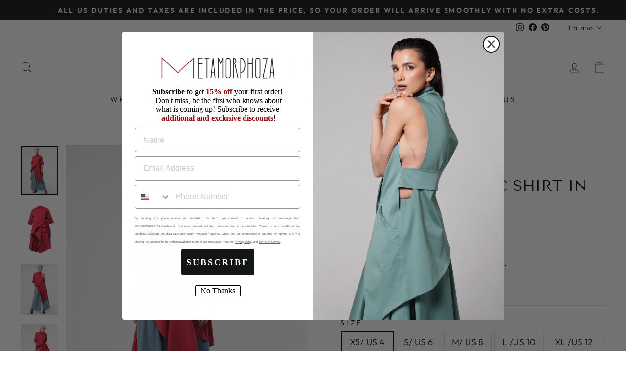

--- FILE ---
content_type: text/html; charset=utf-8
request_url: https://metamorphoza.com/it/collections/best-sellers/products/red-cotton-shirt-asymmetric-plus-size-tunic-oversize-summer-top-red-mockneck-shirt-by-metamorphoza
body_size: 38523
content:
<!doctype html>
<html class="no-js" lang="it" dir="ltr">
<style>.hc-sale-tag{z-index:2;width:44px;height:44px;background-color:#fb485e;position:absolute;top:8px;left:8px;line-height:44px;text-align:center;font-weight:700;color:#fff}.hc-sale-tag:before{content:'';position:absolute;z-index:2;left:0;bottom:-21px;border-left:22px solid #fb485e;border-right:22px solid #fb485e;border-bottom:22px solid transparent}@media screen and (max-width: 680px){.hc-sale-tag{top:2px;left:2px;height:34px;line-height:34px}}.hc-sale-tag{background:#fb485e;color:#ffffff;}.hc-sale-tag:before{border-left-color:#fb485e;border-right-color:#fb485e;}</style><script>document.addEventListener("DOMContentLoaded",function(){"undefined"!=typeof hcVariants&&function(e){function t(e,t,a){return function(){if(a)return t.apply(this,arguments),e.apply(this,arguments);var n=e.apply(this,arguments);return t.apply(this,arguments),n}}var a=null;function n(){var t=window.location.search.replace(/.*variant=(\d+).*/,"$1");t&&t!=a&&(a=t,e(t))}window.history.pushState=t(history.pushState,n),window.history.replaceState=t(history.replaceState,n),window.addEventListener("popstate",n)}(function(e){let t=null;for(var a=0;a<hcVariants.length;a++)if(hcVariants[a].id==e){t=hcVariants[a];var n=document.querySelectorAll(".hc-product-page.hc-sale-tag");if(t.compare_at_price&&t.compare_at_price>t.price){var r=100*(t.compare_at_price-t.price)/t.compare_at_price;if(null!=r)for(a=0;a<n.length;a++)n[a].childNodes[0].textContent=r.toFixed(0)+"%",n[a].style.display="block";else for(a=0;a<n.length;a++)n[a].style.display="none"}else for(a=0;a<n.length;a++)n[a].style.display="none";break}})});</script>
<head>
  <!-- Global site tag (gtag.js) - Google Analytics -->
<script async src="https://www.googletagmanager.com/gtag/js?id=G-RP066PXPVT"></script>
<script>
  window.dataLayer = window.dataLayer || [];
  function gtag(){dataLayer.push(arguments);}
  gtag('js', new Date());

  gtag('config', 'G-RP066PXPVT');
</script>
  <meta charset="utf-8">
  <meta http-equiv="X-UA-Compatible" content="IE=edge,chrome=1">
  <meta name="viewport" content="width=device-width,initial-scale=1">
  <meta name="theme-color" content="#111111">
  <link rel="canonical" href="https://metamorphoza.com/it/products/red-cotton-shirt-asymmetric-plus-size-tunic-oversize-summer-top-red-mockneck-shirt-by-metamorphoza">
  <link rel="preconnect" href="https://cdn.shopify.com">
  <link rel="preconnect" href="https://fonts.shopifycdn.com">
  <link rel="dns-prefetch" href="https://productreviews.shopifycdn.com">
  <link rel="dns-prefetch" href="https://ajax.googleapis.com">
  <link rel="dns-prefetch" href="https://maps.googleapis.com">
  <link rel="dns-prefetch" href="https://maps.gstatic.com"><link rel="shortcut icon" href="//metamorphoza.com/cdn/shop/files/9bb06d9acfc0609654b491b649bb6f92_32x32.jpg?v=1645450464" type="image/png" /><meta name="google-site-verification" content="4Zi-qf68z7Ip0_cGlf6vs1iDrUa8q3z6WBkA0y2OAss" /><title>Asymmetric Tunic Shirt In Red
&ndash; Metamorphoza
</title>
<meta name="description" content="Asymmetric Tunic Shirt In Red - METSh0002_RedBe amazing and daring with this gorgeous masterpiece!The model is unique with its classy drappings, big front pocket and asymmetry. The back part is clear and has a button on the neckline.This tunic is suitable for all occasions and is very comfortable to wear all day. Plus "><meta property="og:site_name" content="Metamorphoza">
  <meta property="og:url" content="https://metamorphoza.com/it/products/red-cotton-shirt-asymmetric-plus-size-tunic-oversize-summer-top-red-mockneck-shirt-by-metamorphoza">
  <meta property="og:title" content="Asymmetric Tunic Shirt In Red">
  <meta property="og:type" content="product">
  <meta property="og:description" content="Asymmetric Tunic Shirt In Red - METSh0002_RedBe amazing and daring with this gorgeous masterpiece!The model is unique with its classy drappings, big front pocket and asymmetry. The back part is clear and has a button on the neckline.This tunic is suitable for all occasions and is very comfortable to wear all day. Plus "><meta property="og:image" content="http://metamorphoza.com/cdn/shop/files/Aboutyou_METSh0002_Red_4.jpg?v=1732534715">
    <meta property="og:image:secure_url" content="https://metamorphoza.com/cdn/shop/files/Aboutyou_METSh0002_Red_4.jpg?v=1732534715">
    <meta property="og:image:width" content="1500">
    <meta property="og:image:height" content="2000"><meta name="twitter:site" content="@">
  <meta name="twitter:card" content="summary_large_image">
  <meta name="twitter:title" content="Asymmetric Tunic Shirt In Red">
  <meta name="twitter:description" content="Asymmetric Tunic Shirt In Red - METSh0002_RedBe amazing and daring with this gorgeous masterpiece!The model is unique with its classy drappings, big front pocket and asymmetry. The back part is clear and has a button on the neckline.This tunic is suitable for all occasions and is very comfortable to wear all day. Plus ">
<style data-shopify>@font-face {
  font-family: "Tenor Sans";
  font-weight: 400;
  font-style: normal;
  font-display: swap;
  src: url("//metamorphoza.com/cdn/fonts/tenor_sans/tenorsans_n4.966071a72c28462a9256039d3e3dc5b0cf314f65.woff2") format("woff2"),
       url("//metamorphoza.com/cdn/fonts/tenor_sans/tenorsans_n4.2282841d948f9649ba5c3cad6ea46df268141820.woff") format("woff");
}

  @font-face {
  font-family: Outfit;
  font-weight: 300;
  font-style: normal;
  font-display: swap;
  src: url("//metamorphoza.com/cdn/fonts/outfit/outfit_n3.8c97ae4c4fac7c2ea467a6dc784857f4de7e0e37.woff2") format("woff2"),
       url("//metamorphoza.com/cdn/fonts/outfit/outfit_n3.b50a189ccde91f9bceee88f207c18c09f0b62a7b.woff") format("woff");
}


  @font-face {
  font-family: Outfit;
  font-weight: 600;
  font-style: normal;
  font-display: swap;
  src: url("//metamorphoza.com/cdn/fonts/outfit/outfit_n6.dfcbaa80187851df2e8384061616a8eaa1702fdc.woff2") format("woff2"),
       url("//metamorphoza.com/cdn/fonts/outfit/outfit_n6.88384e9fc3e36038624caccb938f24ea8008a91d.woff") format("woff");
}

  
  
</style><link href="//metamorphoza.com/cdn/shop/t/4/assets/theme.css?v=103298230358365185241696329491" rel="stylesheet" type="text/css" media="all" />
<style data-shopify>:root {
    --typeHeaderPrimary: "Tenor Sans";
    --typeHeaderFallback: sans-serif;
    --typeHeaderSize: 36px;
    --typeHeaderWeight: 400;
    --typeHeaderLineHeight: 1;
    --typeHeaderSpacing: 0.0em;

    --typeBasePrimary:Outfit;
    --typeBaseFallback:sans-serif;
    --typeBaseSize: 18px;
    --typeBaseWeight: 300;
    --typeBaseSpacing: 0.025em;
    --typeBaseLineHeight: 1.4;

    --typeCollectionTitle: 20px;

    --iconWeight: 2px;
    --iconLinecaps: miter;

    
      --buttonRadius: 0px;
    

    --colorGridOverlayOpacity: 0.1;
  }

  .placeholder-content {
    background-image: linear-gradient(100deg, #ffffff 40%, #f7f7f7 63%, #ffffff 79%);
  }</style><script>
    document.documentElement.className = document.documentElement.className.replace('no-js', 'js');

    window.theme = window.theme || {};
    theme.routes = {
      home: "/it",
      cart: "/it/cart.js",
      cartPage: "/it/cart",
      cartAdd: "/it/cart/add.js",
      cartChange: "/it/cart/change.js",
      search: "/it/search"
    };
    theme.strings = {
      soldOut: "Sold Out",
      unavailable: "Unavailable",
      inStockLabel: "In stock, ready to ship",
      stockLabel: "Low stock - [count] items left",
      willNotShipUntil: "Ready to ship [date]",
      willBeInStockAfter: "Back in stock [date]",
      waitingForStock: "Inventory on the way",
      savePrice: "Save [saved_amount]",
      cartEmpty: "Your cart is currently empty.",
      cartTermsConfirmation: "You must agree with the terms and conditions of sales to check out",
      searchCollections: "Collections:",
      searchPages: "Pages:",
      searchArticles: "Articles:"
    };
    theme.settings = {
      dynamicVariantsEnable: true,
      cartType: "drawer",
      isCustomerTemplate: false,
      moneyFormat: "\u003cspan class=transcy-money\u003e${{amount}}\u003c\/span\u003e",
      saveType: "dollar",
      productImageSize: "square",
      productImageCover: true,
      predictiveSearch: true,
      predictiveSearchType: "product,article,page,collection",
      quickView: false,
      themeName: 'Impulse',
      themeVersion: "5.4.0"
    };
  </script>

  <script>window.performance && window.performance.mark && window.performance.mark('shopify.content_for_header.start');</script><meta name="facebook-domain-verification" content="v7287szx13r9mkh9lz3t1a4l9xwmo1">
<meta id="shopify-digital-wallet" name="shopify-digital-wallet" content="/13202169/digital_wallets/dialog">
<meta name="shopify-checkout-api-token" content="e269c3c28bd0fa9dac57edc3e5f71f6d">
<meta id="in-context-paypal-metadata" data-shop-id="13202169" data-venmo-supported="false" data-environment="production" data-locale="it_IT" data-paypal-v4="true" data-currency="USD">
<link rel="alternate" hreflang="x-default" href="https://metamorphoza.com/products/red-cotton-shirt-asymmetric-plus-size-tunic-oversize-summer-top-red-mockneck-shirt-by-metamorphoza">
<link rel="alternate" hreflang="en" href="https://metamorphoza.com/products/red-cotton-shirt-asymmetric-plus-size-tunic-oversize-summer-top-red-mockneck-shirt-by-metamorphoza">
<link rel="alternate" hreflang="hr" href="https://metamorphoza.com/hr/products/red-cotton-shirt-asymmetric-plus-size-tunic-oversize-summer-top-red-mockneck-shirt-by-metamorphoza">
<link rel="alternate" hreflang="fr" href="https://metamorphoza.com/fr/products/red-cotton-shirt-asymmetric-plus-size-tunic-oversize-summer-top-red-mockneck-shirt-by-metamorphoza">
<link rel="alternate" hreflang="de" href="https://metamorphoza.com/de/products/red-cotton-shirt-asymmetric-plus-size-tunic-oversize-summer-top-red-mockneck-shirt-by-metamorphoza">
<link rel="alternate" hreflang="it" href="https://metamorphoza.com/it/products/red-cotton-shirt-asymmetric-plus-size-tunic-oversize-summer-top-red-mockneck-shirt-by-metamorphoza">
<link rel="alternate" hreflang="ru" href="https://metamorphoza.com/ru/products/red-cotton-shirt-asymmetric-plus-size-tunic-oversize-summer-top-red-mockneck-shirt-by-metamorphoza">
<link rel="alternate" type="application/json+oembed" href="https://metamorphoza.com/it/products/red-cotton-shirt-asymmetric-plus-size-tunic-oversize-summer-top-red-mockneck-shirt-by-metamorphoza.oembed">
<script async="async" src="/checkouts/internal/preloads.js?locale=it-US"></script>
<script id="shopify-features" type="application/json">{"accessToken":"e269c3c28bd0fa9dac57edc3e5f71f6d","betas":["rich-media-storefront-analytics"],"domain":"metamorphoza.com","predictiveSearch":true,"shopId":13202169,"locale":"it"}</script>
<script>var Shopify = Shopify || {};
Shopify.shop = "metamorphoza.myshopify.com";
Shopify.locale = "it";
Shopify.currency = {"active":"USD","rate":"1.0"};
Shopify.country = "US";
Shopify.theme = {"name":"Impulse [SEO BY AR]","id":122178863187,"schema_name":"Impulse","schema_version":"5.4.0","theme_store_id":857,"role":"main"};
Shopify.theme.handle = "null";
Shopify.theme.style = {"id":null,"handle":null};
Shopify.cdnHost = "metamorphoza.com/cdn";
Shopify.routes = Shopify.routes || {};
Shopify.routes.root = "/it/";</script>
<script type="module">!function(o){(o.Shopify=o.Shopify||{}).modules=!0}(window);</script>
<script>!function(o){function n(){var o=[];function n(){o.push(Array.prototype.slice.apply(arguments))}return n.q=o,n}var t=o.Shopify=o.Shopify||{};t.loadFeatures=n(),t.autoloadFeatures=n()}(window);</script>
<script id="shop-js-analytics" type="application/json">{"pageType":"product"}</script>
<script defer="defer" async type="module" src="//metamorphoza.com/cdn/shopifycloud/shop-js/modules/v2/client.init-shop-cart-sync_DBkBYU4u.it.esm.js"></script>
<script defer="defer" async type="module" src="//metamorphoza.com/cdn/shopifycloud/shop-js/modules/v2/chunk.common_Bivs4Di_.esm.js"></script>
<script type="module">
  await import("//metamorphoza.com/cdn/shopifycloud/shop-js/modules/v2/client.init-shop-cart-sync_DBkBYU4u.it.esm.js");
await import("//metamorphoza.com/cdn/shopifycloud/shop-js/modules/v2/chunk.common_Bivs4Di_.esm.js");

  window.Shopify.SignInWithShop?.initShopCartSync?.({"fedCMEnabled":true,"windoidEnabled":true});

</script>
<script>(function() {
  var isLoaded = false;
  function asyncLoad() {
    if (isLoaded) return;
    isLoaded = true;
    var urls = ["https:\/\/loox.io\/widget\/EJWnOeC0QS\/loox.1643620568653.js?shop=metamorphoza.myshopify.com","https:\/\/shop-server.splitit.com\/get-base-upstream-messaging-script?shop=metamorphoza.myshopify.com","https:\/\/shop-server.splitit.com\/get-home-upstream-messaging-script?shop=metamorphoza.myshopify.com","https:\/\/shop-server.splitit.com\/get-product-upstream-messaging-script?shop=metamorphoza.myshopify.com","https:\/\/shop-server.splitit.com\/get-cart-upstream-messaging-script?shop=metamorphoza.myshopify.com","https:\/\/shop-server.splitit.com\/get-footer-upstream-messaging-script?shop=metamorphoza.myshopify.com","https:\/\/front.optimonk.com\/public\/91954\/shopify\/preload.js?shop=metamorphoza.myshopify.com","https:\/\/gdprcdn.b-cdn.net\/js\/gdpr_cookie_consent.min.js?shop=metamorphoza.myshopify.com","https:\/\/static.returngo.ai\/master.returngo.ai\/returngo.min.js?shop=metamorphoza.myshopify.com","https:\/\/shopify.shopthelook.app\/shopthelook.js?shop=metamorphoza.myshopify.com","https:\/\/trackifyx.redretarget.com\/pull\/lazy.js?shop=metamorphoza.myshopify.com"];
    for (var i = 0; i < urls.length; i++) {
      var s = document.createElement('script');
      s.type = 'text/javascript';
      s.async = true;
      s.src = urls[i];
      var x = document.getElementsByTagName('script')[0];
      x.parentNode.insertBefore(s, x);
    }
  };
  if(window.attachEvent) {
    window.attachEvent('onload', asyncLoad);
  } else {
    window.addEventListener('load', asyncLoad, false);
  }
})();</script>
<script id="__st">var __st={"a":13202169,"offset":7200,"reqid":"33d6060e-9927-473c-87ab-a50d0581592e-1768936489","pageurl":"metamorphoza.com\/it\/collections\/best-sellers\/products\/red-cotton-shirt-asymmetric-plus-size-tunic-oversize-summer-top-red-mockneck-shirt-by-metamorphoza","u":"f2a69c829cc3","p":"product","rtyp":"product","rid":6699604115539};</script>
<script>window.ShopifyPaypalV4VisibilityTracking = true;</script>
<script id="captcha-bootstrap">!function(){'use strict';const t='contact',e='account',n='new_comment',o=[[t,t],['blogs',n],['comments',n],[t,'customer']],c=[[e,'customer_login'],[e,'guest_login'],[e,'recover_customer_password'],[e,'create_customer']],r=t=>t.map((([t,e])=>`form[action*='/${t}']:not([data-nocaptcha='true']) input[name='form_type'][value='${e}']`)).join(','),a=t=>()=>t?[...document.querySelectorAll(t)].map((t=>t.form)):[];function s(){const t=[...o],e=r(t);return a(e)}const i='password',u='form_key',d=['recaptcha-v3-token','g-recaptcha-response','h-captcha-response',i],f=()=>{try{return window.sessionStorage}catch{return}},m='__shopify_v',_=t=>t.elements[u];function p(t,e,n=!1){try{const o=window.sessionStorage,c=JSON.parse(o.getItem(e)),{data:r}=function(t){const{data:e,action:n}=t;return t[m]||n?{data:e,action:n}:{data:t,action:n}}(c);for(const[e,n]of Object.entries(r))t.elements[e]&&(t.elements[e].value=n);n&&o.removeItem(e)}catch(o){console.error('form repopulation failed',{error:o})}}const l='form_type',E='cptcha';function T(t){t.dataset[E]=!0}const w=window,h=w.document,L='Shopify',v='ce_forms',y='captcha';let A=!1;((t,e)=>{const n=(g='f06e6c50-85a8-45c8-87d0-21a2b65856fe',I='https://cdn.shopify.com/shopifycloud/storefront-forms-hcaptcha/ce_storefront_forms_captcha_hcaptcha.v1.5.2.iife.js',D={infoText:'Protetto da hCaptcha',privacyText:'Privacy',termsText:'Termini'},(t,e,n)=>{const o=w[L][v],c=o.bindForm;if(c)return c(t,g,e,D).then(n);var r;o.q.push([[t,g,e,D],n]),r=I,A||(h.body.append(Object.assign(h.createElement('script'),{id:'captcha-provider',async:!0,src:r})),A=!0)});var g,I,D;w[L]=w[L]||{},w[L][v]=w[L][v]||{},w[L][v].q=[],w[L][y]=w[L][y]||{},w[L][y].protect=function(t,e){n(t,void 0,e),T(t)},Object.freeze(w[L][y]),function(t,e,n,w,h,L){const[v,y,A,g]=function(t,e,n){const i=e?o:[],u=t?c:[],d=[...i,...u],f=r(d),m=r(i),_=r(d.filter((([t,e])=>n.includes(e))));return[a(f),a(m),a(_),s()]}(w,h,L),I=t=>{const e=t.target;return e instanceof HTMLFormElement?e:e&&e.form},D=t=>v().includes(t);t.addEventListener('submit',(t=>{const e=I(t);if(!e)return;const n=D(e)&&!e.dataset.hcaptchaBound&&!e.dataset.recaptchaBound,o=_(e),c=g().includes(e)&&(!o||!o.value);(n||c)&&t.preventDefault(),c&&!n&&(function(t){try{if(!f())return;!function(t){const e=f();if(!e)return;const n=_(t);if(!n)return;const o=n.value;o&&e.removeItem(o)}(t);const e=Array.from(Array(32),(()=>Math.random().toString(36)[2])).join('');!function(t,e){_(t)||t.append(Object.assign(document.createElement('input'),{type:'hidden',name:u})),t.elements[u].value=e}(t,e),function(t,e){const n=f();if(!n)return;const o=[...t.querySelectorAll(`input[type='${i}']`)].map((({name:t})=>t)),c=[...d,...o],r={};for(const[a,s]of new FormData(t).entries())c.includes(a)||(r[a]=s);n.setItem(e,JSON.stringify({[m]:1,action:t.action,data:r}))}(t,e)}catch(e){console.error('failed to persist form',e)}}(e),e.submit())}));const S=(t,e)=>{t&&!t.dataset[E]&&(n(t,e.some((e=>e===t))),T(t))};for(const o of['focusin','change'])t.addEventListener(o,(t=>{const e=I(t);D(e)&&S(e,y())}));const B=e.get('form_key'),M=e.get(l),P=B&&M;t.addEventListener('DOMContentLoaded',(()=>{const t=y();if(P)for(const e of t)e.elements[l].value===M&&p(e,B);[...new Set([...A(),...v().filter((t=>'true'===t.dataset.shopifyCaptcha))])].forEach((e=>S(e,t)))}))}(h,new URLSearchParams(w.location.search),n,t,e,['guest_login'])})(!0,!0)}();</script>
<script integrity="sha256-4kQ18oKyAcykRKYeNunJcIwy7WH5gtpwJnB7kiuLZ1E=" data-source-attribution="shopify.loadfeatures" defer="defer" src="//metamorphoza.com/cdn/shopifycloud/storefront/assets/storefront/load_feature-a0a9edcb.js" crossorigin="anonymous"></script>
<script data-source-attribution="shopify.dynamic_checkout.dynamic.init">var Shopify=Shopify||{};Shopify.PaymentButton=Shopify.PaymentButton||{isStorefrontPortableWallets:!0,init:function(){window.Shopify.PaymentButton.init=function(){};var t=document.createElement("script");t.src="https://metamorphoza.com/cdn/shopifycloud/portable-wallets/latest/portable-wallets.it.js",t.type="module",document.head.appendChild(t)}};
</script>
<script data-source-attribution="shopify.dynamic_checkout.buyer_consent">
  function portableWalletsHideBuyerConsent(e){var t=document.getElementById("shopify-buyer-consent"),n=document.getElementById("shopify-subscription-policy-button");t&&n&&(t.classList.add("hidden"),t.setAttribute("aria-hidden","true"),n.removeEventListener("click",e))}function portableWalletsShowBuyerConsent(e){var t=document.getElementById("shopify-buyer-consent"),n=document.getElementById("shopify-subscription-policy-button");t&&n&&(t.classList.remove("hidden"),t.removeAttribute("aria-hidden"),n.addEventListener("click",e))}window.Shopify?.PaymentButton&&(window.Shopify.PaymentButton.hideBuyerConsent=portableWalletsHideBuyerConsent,window.Shopify.PaymentButton.showBuyerConsent=portableWalletsShowBuyerConsent);
</script>
<script>
  function portableWalletsCleanup(e){e&&e.src&&console.error("Failed to load portable wallets script "+e.src);var t=document.querySelectorAll("shopify-accelerated-checkout .shopify-payment-button__skeleton, shopify-accelerated-checkout-cart .wallet-cart-button__skeleton"),e=document.getElementById("shopify-buyer-consent");for(let e=0;e<t.length;e++)t[e].remove();e&&e.remove()}function portableWalletsNotLoadedAsModule(e){e instanceof ErrorEvent&&"string"==typeof e.message&&e.message.includes("import.meta")&&"string"==typeof e.filename&&e.filename.includes("portable-wallets")&&(window.removeEventListener("error",portableWalletsNotLoadedAsModule),window.Shopify.PaymentButton.failedToLoad=e,"loading"===document.readyState?document.addEventListener("DOMContentLoaded",window.Shopify.PaymentButton.init):window.Shopify.PaymentButton.init())}window.addEventListener("error",portableWalletsNotLoadedAsModule);
</script>

<script type="module" src="https://metamorphoza.com/cdn/shopifycloud/portable-wallets/latest/portable-wallets.it.js" onError="portableWalletsCleanup(this)" crossorigin="anonymous"></script>
<script nomodule>
  document.addEventListener("DOMContentLoaded", portableWalletsCleanup);
</script>

<link id="shopify-accelerated-checkout-styles" rel="stylesheet" media="screen" href="https://metamorphoza.com/cdn/shopifycloud/portable-wallets/latest/accelerated-checkout-backwards-compat.css" crossorigin="anonymous">
<style id="shopify-accelerated-checkout-cart">
        #shopify-buyer-consent {
  margin-top: 1em;
  display: inline-block;
  width: 100%;
}

#shopify-buyer-consent.hidden {
  display: none;
}

#shopify-subscription-policy-button {
  background: none;
  border: none;
  padding: 0;
  text-decoration: underline;
  font-size: inherit;
  cursor: pointer;
}

#shopify-subscription-policy-button::before {
  box-shadow: none;
}

      </style>

<script>window.performance && window.performance.mark && window.performance.mark('shopify.content_for_header.end');</script>

  <script src="//metamorphoza.com/cdn/shop/t/4/assets/vendor-scripts-v11.js" defer="defer"></script><script src="//metamorphoza.com/cdn/shop/t/4/assets/theme.js?v=17050550750183038951649750426" defer="defer"></script><script>var loox_global_hash = '1768763406033';</script><script>var loox_pop_active = true;var loox_pop_display = {"home_page":false,"product_page":true,"cart_page":true,"other_pages":false};</script><script>var visitor_level_referral = {"active":true,"rtl":false,"position":"right","button_text":"Give your friends a gift!","button_bg_color":"ED4F56","button_text_color":"FFFFFF","display_on_home_page":true,"display_on_product_page":true,"display_on_cart_page":true,"display_on_other_pages":true,"hide_on_mobile":false,"sidebar_visible":true,"orientation":"default","border_radius":{"key":"extraRounded","value":"16px","label":"Extra Rounded"}};
</script><style>.loox-reviews-default { max-width: 1200px; margin: 0 auto; }.loox-rating .loox-icon { color:#262323; }
:root { --lxs-rating-icon-color: #262323; }</style><svg xmlns="http://www.w3.org/2000/svg" style="display: none" id="loox-rating-icon-svg-store">
	<defs>
		<clipPath id="looxicons-rating-icon-fill_heart-1-fill__a">
			<path d="M0 0h24v24H0z" />
		</clipPath>

		<clipPath id="looxicons-rating-icon-line_heart-1-line__a">
			<path d="M0 0h24v24H0z" />
		</clipPath>
	</defs>
	<symbol id="looxicons-rating-icon-fill" viewBox="0 0 24 24" fill="currentcolor">
		<g clip-path="url(#heart-1-fill__a)">
			<path
				d="M17.4.9c3.646 0 6.6 3 6.6 7.2 0 8.4-9 13.2-12 15-3-1.8-12-6.6-12-15C0 3.9 3 .9 6.6.9c2.232 0 4.2 1.2 5.4 2.4C13.2 2.1 15.168.9 17.4.9Z"
			/>
		</g>
	</symbol>
	<symbol id="looxicons-rating-icon-line" viewBox="0 0 24 24" fill="currentcolor">
		<g clip-path="url(#heart-1-line__a)">
			<path
				d="M17.4.9c3.646 0 6.6 3 6.6 7.2 0 8.4-9 13.2-12 15-3-1.8-12-6.6-12-15C0 3.9 3 .9 6.6.9c2.232 0 4.2 1.2 5.4 2.4C13.2 2.1 15.168.9 17.4.9Zm-4.28 18.725a32.344 32.344 0 0 0 2.905-2.041C19.602 14.74 21.6 11.632 21.6 8.1c0-2.832-1.844-4.8-4.2-4.8-1.291 0-2.688.684-3.703 1.697L12 6.694l-1.697-1.697C9.288 3.984 7.891 3.3 6.6 3.3c-2.328 0-4.2 1.987-4.2 4.8 0 3.533 2 6.64 5.574 9.484a32.29 32.29 0 0 0 2.905 2.04c.359.226.714.444 1.121.686.407-.242.762-.46 1.12-.685Z"
			/>
		</g>
	</symbol>
	<defs>
		<style>
			.lx-icon-fill {
				--lx-fill-width: calc(100% - var(--lx-rating-percent, 0%));
				clip-path: inset(0 var(--lx-fill-width, 0) 0 0);
			}
			.lx-icon-line {
				clip-path: inset(0 0 0 var(--lx-rating-percent, 0%));
			}
			[data-lx-fill='empty'] {
				--lx-rating-percent: 0%;
			}
			[data-lx-fill='half'] {
				--lx-rating-percent: 50%;
			}
			[data-lx-fill='full'] {
				--lx-rating-percent: 100%;
			}
		</style>

		<g id="looxicons-rating-icon">
			<use href="#looxicons-rating-icon-line" class="lx-icon-line"></use>
			<use href="#looxicons-rating-icon-fill" class="lx-icon-fill"></use>
		</g>
	</defs>
</svg>

 <meta name="google-site-verification" content="uw4p4HBa-lCgE3GvlBlEufm-Q0eqPDwVprAIwKB_pnw" />
  
  
  <!-- Global site tag (gtag.js) - AdWords:952881723 -->
<script async src="https://www.googletagmanager.com/gtag/js?id=AW-952881723"></script>
<script>
 window.dataLayer = window.dataLayer || [];
 function gtag(){dataLayer.push(arguments);}
 gtag('js', new Date());

gtag('config', 'AW-952881723');
</script>

<script>
 gtag('event', 'view_item', {
 'send_to': 'AW-952881723',
 'ecomm_pagetype': 'product',
   'ecomm_prodid': 'shopify_BG_6699604115539_39678309433427',
'id': 'shopify_BG_6699604115539_39678309433427',
 'ecomm_totalvalue': '125.35'
 });
</script>
  
  
  
  
  <!-- RedRetarget App Hook start -->
<link rel="dns-prefetch" href="https://trackifyx.redretarget.com">


<!-- HOOK JS-->

<meta name="tfx:tags" content=" asymmetric tunic,  AY,  BESTSELLER,  cotton shirt,  dress shirt,  MATERNITY,  metamorphoza,  oversize summer top,  plus size tunic,  red dress,  red mockneck shirt,  red shirt,  shirt,  SHIRTS,  top,  TOPS,  tunic,  tunic tops, ">
<meta name="tfx:collections" content="ALL CLOTHING, BACK TO THE OFFICE, CAMICIE, COLORFUL SUMMER, I MIGLIORI VENDITORI, TOP E TUNICHE, TOPS & TUNICS, ">







<script id="tfx-cart">
    
    window.tfxCart = {"note":null,"attributes":{},"original_total_price":0,"total_price":0,"total_discount":0,"total_weight":0.0,"item_count":0,"items":[],"requires_shipping":false,"currency":"USD","items_subtotal_price":0,"cart_level_discount_applications":[],"checkout_charge_amount":0}
</script>



<script id="tfx-product">
    
    window.tfxProduct = {"id":6699604115539,"title":"Asymmetric Tunic Shirt In Red","handle":"red-cotton-shirt-asymmetric-plus-size-tunic-oversize-summer-top-red-mockneck-shirt-by-metamorphoza","description":"\u003cp\u003e\u003cstrong\u003eAsymmetric Tunic Shirt In Red - METSh0002_Red\u003c\/strong\u003e\u003cbr\u003e\u003cbr\u003eBe amazing and daring with this gorgeous masterpiece!\u003cbr\u003eThe model is unique with its classy drappings, big front pocket and asymmetry. The back part is clear and has a button on the neckline.\u003cbr\u003eThis tunic is suitable for all occasions and is very comfortable to wear all day. Plus - you will be the center of attention while wearing it!\u003cbr\u003e\u003cbr\u003eThis long shirt can easily be styled with some leggings and cool shoes.\u003cbr\u003e\u003cbr\u003eMATERIAL: cotton shirting fabric - 100% cotton.\u003c\/p\u003e\n\u003cp\u003eCARE: Machine wash on cold cycle. Tumble dry on a low heat dedicated program. Iron carefully on high heat to remove wrinkles.\u003c\/p\u003e\n\u003cp\u003e\u003cem\u003eThe model in the pictures is wearing a size S.\u003c\/em\u003e\u003cbr\u003e\u003c\/p\u003e","published_at":"2022-01-30T17:25:56+02:00","created_at":"2022-01-30T17:26:09+02:00","vendor":"METAMORPHOZA","type":"","tags":["asymmetric tunic","AY","BESTSELLER","cotton shirt","dress shirt","MATERNITY","metamorphoza","oversize summer top","plus size tunic","red dress","red mockneck shirt","red shirt","shirt","SHIRTS","top","TOPS","tunic","tunic tops"],"price":12535,"price_min":12535,"price_max":12535,"available":true,"price_varies":false,"compare_at_price":null,"compare_at_price_min":0,"compare_at_price_max":0,"compare_at_price_varies":false,"variants":[{"id":39678309433427,"title":"XS\/ US 4 \/ Red","option1":"XS\/ US 4","option2":"Red","option3":null,"sku":"METSh0002_RedXS","requires_shipping":true,"taxable":true,"featured_image":null,"available":true,"name":"Asymmetric Tunic Shirt In Red - XS\/ US 4 \/ Red","public_title":"XS\/ US 4 \/ Red","options":["XS\/ US 4","Red"],"price":12535,"weight":250,"compare_at_price":null,"inventory_quantity":-11,"inventory_management":null,"inventory_policy":"deny","barcode":"3800174303061","requires_selling_plan":false,"selling_plan_allocations":[]},{"id":39678309531731,"title":"S\/ US 6 \/ Red","option1":"S\/ US 6","option2":"Red","option3":null,"sku":"METSh0002_RedS","requires_shipping":true,"taxable":true,"featured_image":null,"available":true,"name":"Asymmetric Tunic Shirt In Red - S\/ US 6 \/ Red","public_title":"S\/ US 6 \/ Red","options":["S\/ US 6","Red"],"price":12535,"weight":260,"compare_at_price":null,"inventory_quantity":-20,"inventory_management":null,"inventory_policy":"deny","barcode":"3800174303078","requires_selling_plan":false,"selling_plan_allocations":[]},{"id":39678309630035,"title":"M\/ US 8 \/ Red","option1":"M\/ US 8","option2":"Red","option3":null,"sku":"METSh0002_RedM","requires_shipping":true,"taxable":true,"featured_image":null,"available":true,"name":"Asymmetric Tunic Shirt In Red - M\/ US 8 \/ Red","public_title":"M\/ US 8 \/ Red","options":["M\/ US 8","Red"],"price":12535,"weight":270,"compare_at_price":null,"inventory_quantity":-29,"inventory_management":null,"inventory_policy":"deny","barcode":"3800174303085","requires_selling_plan":false,"selling_plan_allocations":[]},{"id":39678309728339,"title":"L \/US 10 \/ Red","option1":"L \/US 10","option2":"Red","option3":null,"sku":"METSh0002_RedL","requires_shipping":true,"taxable":true,"featured_image":null,"available":true,"name":"Asymmetric Tunic Shirt In Red - L \/US 10 \/ Red","public_title":"L \/US 10 \/ Red","options":["L \/US 10","Red"],"price":12535,"weight":280,"compare_at_price":null,"inventory_quantity":-40,"inventory_management":null,"inventory_policy":"deny","barcode":"3800174303092","requires_selling_plan":false,"selling_plan_allocations":[]},{"id":39678309826643,"title":"XL \/US 12 \/ Red","option1":"XL \/US 12","option2":"Red","option3":null,"sku":"METSh0002_RedXL","requires_shipping":true,"taxable":true,"featured_image":null,"available":true,"name":"Asymmetric Tunic Shirt In Red - XL \/US 12 \/ Red","public_title":"XL \/US 12 \/ Red","options":["XL \/US 12","Red"],"price":12535,"weight":290,"compare_at_price":null,"inventory_quantity":-30,"inventory_management":null,"inventory_policy":"deny","barcode":"3800174303108","requires_selling_plan":false,"selling_plan_allocations":[]},{"id":39678309924947,"title":"XXL \/US 14 \/ Red","option1":"XXL \/US 14","option2":"Red","option3":null,"sku":"METSh0002_Red2XL","requires_shipping":true,"taxable":true,"featured_image":null,"available":true,"name":"Asymmetric Tunic Shirt In Red - XXL \/US 14 \/ Red","public_title":"XXL \/US 14 \/ Red","options":["XXL \/US 14","Red"],"price":12535,"weight":300,"compare_at_price":null,"inventory_quantity":-20,"inventory_management":null,"inventory_policy":"deny","barcode":"3800174303115","requires_selling_plan":false,"selling_plan_allocations":[]},{"id":39678310023251,"title":"3XL \/US 16 \/ Red","option1":"3XL \/US 16","option2":"Red","option3":null,"sku":"METSh0002_Red3XL","requires_shipping":true,"taxable":true,"featured_image":null,"available":true,"name":"Asymmetric Tunic Shirt In Red - 3XL \/US 16 \/ Red","public_title":"3XL \/US 16 \/ Red","options":["3XL \/US 16","Red"],"price":12535,"weight":310,"compare_at_price":null,"inventory_quantity":-18,"inventory_management":null,"inventory_policy":"deny","barcode":"3800174303122","requires_selling_plan":false,"selling_plan_allocations":[]},{"id":39678310121555,"title":"4XL \/US 18 \/ Red","option1":"4XL \/US 18","option2":"Red","option3":null,"sku":"METSh0002_Red4XL","requires_shipping":true,"taxable":true,"featured_image":null,"available":true,"name":"Asymmetric Tunic Shirt In Red - 4XL \/US 18 \/ Red","public_title":"4XL \/US 18 \/ Red","options":["4XL \/US 18","Red"],"price":12535,"weight":320,"compare_at_price":null,"inventory_quantity":-3,"inventory_management":null,"inventory_policy":"deny","barcode":"3800174303139","requires_selling_plan":false,"selling_plan_allocations":[]},{"id":39678310219859,"title":"5XL \/US 20 \/ Red","option1":"5XL \/US 20","option2":"Red","option3":null,"sku":"METSh0002_Red5XL","requires_shipping":true,"taxable":true,"featured_image":null,"available":true,"name":"Asymmetric Tunic Shirt In Red - 5XL \/US 20 \/ Red","public_title":"5XL \/US 20 \/ Red","options":["5XL \/US 20","Red"],"price":12535,"weight":330,"compare_at_price":null,"inventory_quantity":-10,"inventory_management":null,"inventory_policy":"deny","barcode":"3800174303146","requires_selling_plan":false,"selling_plan_allocations":[]}],"images":["\/\/metamorphoza.com\/cdn\/shop\/files\/Aboutyou_METSh0002_Red_4.jpg?v=1732534715","\/\/metamorphoza.com\/cdn\/shop\/files\/Aboutyou_METSh0002_Red_2.jpg?v=1732534715","\/\/metamorphoza.com\/cdn\/shop\/files\/FIL04495_bd8649ea-b138-45c7-88d6-763bcaaa6207.jpg?v=1709899382","\/\/metamorphoza.com\/cdn\/shop\/files\/FIL04498_6b0de98e-83af-40e1-afbe-bf2b1c676a67.jpg?v=1709899382","\/\/metamorphoza.com\/cdn\/shop\/files\/FIL04501_cf6feff6-19c9-4856-82f6-08604121b7da.jpg?v=1709899382","\/\/metamorphoza.com\/cdn\/shop\/files\/FIL04512_d7d43a12-be59-4dcd-ba8a-36fca5249bc1.jpg?v=1709899382","\/\/metamorphoza.com\/cdn\/shop\/files\/Aboutyou_METSh0002_Red_3.jpg?v=1732534715","\/\/metamorphoza.com\/cdn\/shop\/files\/Aboutyou_METSh0002_Red_5.jpg?v=1732534715","\/\/metamorphoza.com\/cdn\/shop\/files\/Aboutyou_METSh0002_Red_1.jpg?v=1732534715","\/\/metamorphoza.com\/cdn\/shop\/files\/FIL04522_a02768f3-0006-48bb-a82a-f1a3e1cea3b2.jpg?v=1709899263","\/\/metamorphoza.com\/cdn\/shop\/files\/FIL04523_3127a66a-0418-45e2-8106-90421dd6c2ac.jpg?v=1709899262","\/\/metamorphoza.com\/cdn\/shop\/files\/FIL04525_f503ff77-9d59-4261-acdb-71357070269e.jpg?v=1709899261"],"featured_image":"\/\/metamorphoza.com\/cdn\/shop\/files\/Aboutyou_METSh0002_Red_4.jpg?v=1732534715","options":["Size","Color"],"media":[{"alt":null,"id":48103621689682,"position":1,"preview_image":{"aspect_ratio":0.75,"height":2000,"width":1500,"src":"\/\/metamorphoza.com\/cdn\/shop\/files\/Aboutyou_METSh0002_Red_4.jpg?v=1732534715"},"aspect_ratio":0.75,"height":2000,"media_type":"image","src":"\/\/metamorphoza.com\/cdn\/shop\/files\/Aboutyou_METSh0002_Red_4.jpg?v=1732534715","width":1500},{"alt":null,"id":48103621624146,"position":2,"preview_image":{"aspect_ratio":0.75,"height":2000,"width":1500,"src":"\/\/metamorphoza.com\/cdn\/shop\/files\/Aboutyou_METSh0002_Red_2.jpg?v=1732534715"},"aspect_ratio":0.75,"height":2000,"media_type":"image","src":"\/\/metamorphoza.com\/cdn\/shop\/files\/Aboutyou_METSh0002_Red_2.jpg?v=1732534715","width":1500},{"alt":null,"id":45008377872722,"position":3,"preview_image":{"aspect_ratio":0.723,"height":1420,"width":1027,"src":"\/\/metamorphoza.com\/cdn\/shop\/files\/FIL04495_bd8649ea-b138-45c7-88d6-763bcaaa6207.jpg?v=1709899382"},"aspect_ratio":0.723,"height":1420,"media_type":"image","src":"\/\/metamorphoza.com\/cdn\/shop\/files\/FIL04495_bd8649ea-b138-45c7-88d6-763bcaaa6207.jpg?v=1709899382","width":1027},{"alt":null,"id":45008377905490,"position":4,"preview_image":{"aspect_ratio":0.736,"height":1420,"width":1045,"src":"\/\/metamorphoza.com\/cdn\/shop\/files\/FIL04498_6b0de98e-83af-40e1-afbe-bf2b1c676a67.jpg?v=1709899382"},"aspect_ratio":0.736,"height":1420,"media_type":"image","src":"\/\/metamorphoza.com\/cdn\/shop\/files\/FIL04498_6b0de98e-83af-40e1-afbe-bf2b1c676a67.jpg?v=1709899382","width":1045},{"alt":null,"id":45008377938258,"position":5,"preview_image":{"aspect_ratio":0.697,"height":1420,"width":990,"src":"\/\/metamorphoza.com\/cdn\/shop\/files\/FIL04501_cf6feff6-19c9-4856-82f6-08604121b7da.jpg?v=1709899382"},"aspect_ratio":0.697,"height":1420,"media_type":"image","src":"\/\/metamorphoza.com\/cdn\/shop\/files\/FIL04501_cf6feff6-19c9-4856-82f6-08604121b7da.jpg?v=1709899382","width":990},{"alt":null,"id":45008378036562,"position":6,"preview_image":{"aspect_ratio":0.685,"height":1420,"width":972,"src":"\/\/metamorphoza.com\/cdn\/shop\/files\/FIL04512_d7d43a12-be59-4dcd-ba8a-36fca5249bc1.jpg?v=1709899382"},"aspect_ratio":0.685,"height":1420,"media_type":"image","src":"\/\/metamorphoza.com\/cdn\/shop\/files\/FIL04512_d7d43a12-be59-4dcd-ba8a-36fca5249bc1.jpg?v=1709899382","width":972},{"alt":null,"id":48103621656914,"position":7,"preview_image":{"aspect_ratio":0.714,"height":2000,"width":1428,"src":"\/\/metamorphoza.com\/cdn\/shop\/files\/Aboutyou_METSh0002_Red_3.jpg?v=1732534715"},"aspect_ratio":0.714,"height":2000,"media_type":"image","src":"\/\/metamorphoza.com\/cdn\/shop\/files\/Aboutyou_METSh0002_Red_3.jpg?v=1732534715","width":1428},{"alt":null,"id":48103621722450,"position":8,"preview_image":{"aspect_ratio":0.75,"height":2000,"width":1500,"src":"\/\/metamorphoza.com\/cdn\/shop\/files\/Aboutyou_METSh0002_Red_5.jpg?v=1732534715"},"aspect_ratio":0.75,"height":2000,"media_type":"image","src":"\/\/metamorphoza.com\/cdn\/shop\/files\/Aboutyou_METSh0002_Red_5.jpg?v=1732534715","width":1500},{"alt":null,"id":48103621591378,"position":9,"preview_image":{"aspect_ratio":0.75,"height":2000,"width":1500,"src":"\/\/metamorphoza.com\/cdn\/shop\/files\/Aboutyou_METSh0002_Red_1.jpg?v=1732534715"},"aspect_ratio":0.75,"height":2000,"media_type":"image","src":"\/\/metamorphoza.com\/cdn\/shop\/files\/Aboutyou_METSh0002_Red_1.jpg?v=1732534715","width":1500},{"alt":null,"id":45008378167634,"position":10,"preview_image":{"aspect_ratio":0.75,"height":1420,"width":1065,"src":"\/\/metamorphoza.com\/cdn\/shop\/files\/FIL04522_a02768f3-0006-48bb-a82a-f1a3e1cea3b2.jpg?v=1709899263"},"aspect_ratio":0.75,"height":1420,"media_type":"image","src":"\/\/metamorphoza.com\/cdn\/shop\/files\/FIL04522_a02768f3-0006-48bb-a82a-f1a3e1cea3b2.jpg?v=1709899263","width":1065},{"alt":null,"id":45008378200402,"position":11,"preview_image":{"aspect_ratio":0.75,"height":1420,"width":1065,"src":"\/\/metamorphoza.com\/cdn\/shop\/files\/FIL04523_3127a66a-0418-45e2-8106-90421dd6c2ac.jpg?v=1709899262"},"aspect_ratio":0.75,"height":1420,"media_type":"image","src":"\/\/metamorphoza.com\/cdn\/shop\/files\/FIL04523_3127a66a-0418-45e2-8106-90421dd6c2ac.jpg?v=1709899262","width":1065},{"alt":null,"id":45008378233170,"position":12,"preview_image":{"aspect_ratio":0.75,"height":1420,"width":1065,"src":"\/\/metamorphoza.com\/cdn\/shop\/files\/FIL04525_f503ff77-9d59-4261-acdb-71357070269e.jpg?v=1709899261"},"aspect_ratio":0.75,"height":1420,"media_type":"image","src":"\/\/metamorphoza.com\/cdn\/shop\/files\/FIL04525_f503ff77-9d59-4261-acdb-71357070269e.jpg?v=1709899261","width":1065}],"requires_selling_plan":false,"selling_plan_groups":[],"content":"\u003cp\u003e\u003cstrong\u003eAsymmetric Tunic Shirt In Red - METSh0002_Red\u003c\/strong\u003e\u003cbr\u003e\u003cbr\u003eBe amazing and daring with this gorgeous masterpiece!\u003cbr\u003eThe model is unique with its classy drappings, big front pocket and asymmetry. The back part is clear and has a button on the neckline.\u003cbr\u003eThis tunic is suitable for all occasions and is very comfortable to wear all day. Plus - you will be the center of attention while wearing it!\u003cbr\u003e\u003cbr\u003eThis long shirt can easily be styled with some leggings and cool shoes.\u003cbr\u003e\u003cbr\u003eMATERIAL: cotton shirting fabric - 100% cotton.\u003c\/p\u003e\n\u003cp\u003eCARE: Machine wash on cold cycle. Tumble dry on a low heat dedicated program. Iron carefully on high heat to remove wrinkles.\u003c\/p\u003e\n\u003cp\u003e\u003cem\u003eThe model in the pictures is wearing a size S.\u003c\/em\u003e\u003cbr\u003e\u003c\/p\u003e"}
</script>


<script type="text/javascript">
    /* ----- TFX Theme hook start ----- */
    (function (t, r, k, f, y, x) {
        if (t.tkfy != undefined) return true;
        t.tkfy = true;
        y = r.createElement(k); y.src = f; y.async = true;
        x = r.getElementsByTagName(k)[0]; x.parentNode.insertBefore(y, x);
    })(window, document, 'script', 'https://trackifyx.redretarget.com/pull/metamorphoza.myshopify.com/hook.js');
    /* ----- TFX theme hook end ----- */
</script>
<!-- RedRetarget App Hook end --><script type="text/javascript">
        /* ----- TFX Theme snapchat hook start ----- */
        (function (t, r, k, f, y, x) {
            if (t.snaptkfy != undefined) return true;
            t.snaptkfy = true;
            y = r.createElement(k); y.src = f; y.async = true;
            x = r.getElementsByTagName(k)[0]; x.parentNode.insertBefore(y, x);
        })(window, document, "script", "https://trackifyx.redretarget.com/pull/metamorphoza.myshopify.com/snapchathook.js");
        /* ----- TFX theme snapchat hook end ----- */
        </script><script type="text/javascript">
            /* ----- TFX Theme tiktok hook start ----- */
            (function (t, r, k, f, y, x) {
                if (t.tkfy_tt != undefined) return true;
                t.tkfy_tt = true;
                y = r.createElement(k); y.src = f; y.async = true;
                x = r.getElementsByTagName(k)[0]; x.parentNode.insertBefore(y, x);
            })(window, document, "script", "https://trackifyx.redretarget.com/pull/metamorphoza.myshopify.com/tiktokhook.js");
            /* ----- TFX theme tiktok hook end ----- */
            </script>
<!-- BEGIN app block: shopify://apps/transcy/blocks/switcher_embed_block/bce4f1c0-c18c-43b0-b0b2-a1aefaa44573 --><!-- BEGIN app snippet: fa_translate_core --><script>
    (function () {
        console.log("transcy ignore convert TC value",typeof transcy_ignoreConvertPrice != "undefined");
        
        function addMoneyTag(mutations, observer) {
            let currencyCookie = getCookieCore("transcy_currency");
            
            let shopifyCurrencyRegex = buildXPathQuery(
                window.ShopifyTC.shopifyCurrency.price_currency
            );
            let currencyRegex = buildCurrencyRegex(window.ShopifyTC.shopifyCurrency.price_currency)
            let tempTranscy = document.evaluate(shopifyCurrencyRegex, document, null, XPathResult.ORDERED_NODE_SNAPSHOT_TYPE, null);
            for (let iTranscy = 0; iTranscy < tempTranscy.snapshotLength; iTranscy++) {
                let elTranscy = tempTranscy.snapshotItem(iTranscy);
                if (elTranscy.innerHTML &&
                !elTranscy.classList.contains('transcy-money') && (typeof transcy_ignoreConvertPrice == "undefined" ||
                !transcy_ignoreConvertPrice?.some(className => elTranscy.classList?.contains(className))) && elTranscy?.childNodes?.length == 1) {
                    if (!window.ShopifyTC?.shopifyCurrency?.price_currency || currencyCookie == window.ShopifyTC?.currency?.active || !currencyCookie) {
                        addClassIfNotExists(elTranscy, 'notranslate');
                        continue;
                    }

                    elTranscy.classList.add('transcy-money');
                    let innerHTML = replaceMatches(elTranscy?.textContent, currencyRegex);
                    elTranscy.innerHTML = innerHTML;
                    if (!innerHTML.includes("tc-money")) {
                        addClassIfNotExists(elTranscy, 'notranslate');
                    }
                } 
                if (elTranscy.classList.contains('transcy-money') && !elTranscy?.innerHTML?.includes("tc-money")) {
                    addClassIfNotExists(elTranscy, 'notranslate');
                }
            }
        }
    
        function logChangesTranscy(mutations, observer) {
            const xpathQuery = `
                //*[text()[contains(.,"•tc")]] |
                //*[text()[contains(.,"tc")]] |
                //*[text()[contains(.,"transcy")]] |
                //textarea[@placeholder[contains(.,"transcy")]] |
                //textarea[@placeholder[contains(.,"tc")]] |
                //select[@placeholder[contains(.,"transcy")]] |
                //select[@placeholder[contains(.,"tc")]] |
                //input[@placeholder[contains(.,"tc")]] |
                //input[@value[contains(.,"tc")]] |
                //input[@value[contains(.,"transcy")]] |
                //*[text()[contains(.,"TC")]] |
                //textarea[@placeholder[contains(.,"TC")]] |
                //select[@placeholder[contains(.,"TC")]] |
                //input[@placeholder[contains(.,"TC")]] |
                //input[@value[contains(.,"TC")]]
            `;
            let tempTranscy = document.evaluate(xpathQuery, document, null, XPathResult.ORDERED_NODE_SNAPSHOT_TYPE, null);
            for (let iTranscy = 0; iTranscy < tempTranscy.snapshotLength; iTranscy++) {
                let elTranscy = tempTranscy.snapshotItem(iTranscy);
                let innerHtmlTranscy = elTranscy?.innerHTML ? elTranscy.innerHTML : "";
                if (innerHtmlTranscy && !["SCRIPT", "LINK", "STYLE"].includes(elTranscy.nodeName)) {
                    const textToReplace = [
                        '&lt;•tc&gt;', '&lt;/•tc&gt;', '&lt;tc&gt;', '&lt;/tc&gt;',
                        '&lt;transcy&gt;', '&lt;/transcy&gt;', '&amp;lt;tc&amp;gt;',
                        '&amp;lt;/tc&amp;gt;', '&lt;TRANSCY&gt;', '&lt;/TRANSCY&gt;',
                        '&lt;TC&gt;', '&lt;/TC&gt;'
                    ];
                    let containsTag = textToReplace.some(tag => innerHtmlTranscy.includes(tag));
                    if (containsTag) {
                        textToReplace.forEach(tag => {
                            innerHtmlTranscy = innerHtmlTranscy.replaceAll(tag, '');
                        });
                        elTranscy.innerHTML = innerHtmlTranscy;
                        elTranscy.setAttribute('translate', 'no');
                    }
    
                    const tagsToReplace = ['<•tc>', '</•tc>', '<tc>', '</tc>', '<transcy>', '</transcy>', '<TC>', '</TC>', '<TRANSCY>', '</TRANSCY>'];
                    if (tagsToReplace.some(tag => innerHtmlTranscy.includes(tag))) {
                        innerHtmlTranscy = innerHtmlTranscy.replace(/<(|\/)transcy>|<(|\/)tc>|<(|\/)•tc>/gi, "");
                        elTranscy.innerHTML = innerHtmlTranscy;
                        elTranscy.setAttribute('translate', 'no');
                    }
                }
                if (["INPUT"].includes(elTranscy.nodeName)) {
                    let valueInputTranscy = elTranscy.value.replaceAll("&lt;tc&gt;", "").replaceAll("&lt;/tc&gt;", "").replace(/<(|\/)transcy>|<(|\/)tc>/gi, "");
                    elTranscy.value = valueInputTranscy
                }
    
                if (["INPUT", "SELECT", "TEXTAREA"].includes(elTranscy.nodeName)) {
                    elTranscy.placeholder = elTranscy.placeholder.replaceAll("&lt;tc&gt;", "").replaceAll("&lt;/tc&gt;", "").replace(/<(|\/)transcy>|<(|\/)tc>/gi, "");
                }
            }
            addMoneyTag(mutations, observer)
        }
        const observerOptionsTranscy = {
            subtree: true,
            childList: true
        };
        const observerTranscy = new MutationObserver(logChangesTranscy);
        observerTranscy.observe(document.documentElement, observerOptionsTranscy);
    })();

    const addClassIfNotExists = (element, className) => {
        if (!element.classList.contains(className)) {
            element.classList.add(className);
        }
    };
    
    const replaceMatches = (content, currencyRegex) => {
        let arrCurrencies = content.match(currencyRegex);
    
        if (arrCurrencies?.length && content === arrCurrencies[0]) {
            return content;
        }
        return (
            arrCurrencies?.reduce((string, oldVal, index) => {
                const hasSpaceBefore = string.match(new RegExp(`\\s${oldVal}`));
                const hasSpaceAfter = string.match(new RegExp(`${oldVal}\\s`));
                let eleCurrencyConvert = `<tc-money translate="no">${arrCurrencies[index]}</tc-money>`;
                if (hasSpaceBefore) eleCurrencyConvert = ` ${eleCurrencyConvert}`;
                if (hasSpaceAfter) eleCurrencyConvert = `${eleCurrencyConvert} `;
                if (string.includes("tc-money")) {
                    return string;
                }
                return string?.replaceAll(oldVal, eleCurrencyConvert);
            }, content) || content
        );
        return result;
    };
    
    const unwrapCurrencySpan = (text) => {
        return text.replace(/<span[^>]*>(.*?)<\/span>/gi, "$1");
    };

    const getSymbolsAndCodes = (text)=>{
        let numberPattern = "\\d+(?:[.,]\\d+)*(?:[.,]\\d+)?(?:\\s?\\d+)?"; // Chỉ tối đa 1 khoảng trắng
        let textWithoutCurrencySpan = unwrapCurrencySpan(text);
        let symbolsAndCodes = textWithoutCurrencySpan
            .trim()
            .replace(new RegExp(numberPattern, "g"), "")
            .split(/\s+/) // Loại bỏ khoảng trắng dư thừa
            .filter((el) => el);

        if (!Array.isArray(symbolsAndCodes) || symbolsAndCodes.length === 0) {
            throw new Error("symbolsAndCodes must be a non-empty array.");
        }

        return symbolsAndCodes;
    }
    
    const buildCurrencyRegex = (text) => {
       let symbolsAndCodes = getSymbolsAndCodes(text)
       let patterns = createCurrencyRegex(symbolsAndCodes)

       return new RegExp(`(${patterns.join("|")})`, "g");
    };

    const createCurrencyRegex = (symbolsAndCodes)=>{
        const escape = (str) => str.replace(/[-/\\^$*+?.()|[\]{}]/g, "\\$&");
        const [s1, s2] = [escape(symbolsAndCodes[0]), escape(symbolsAndCodes[1] || "")];
        const space = "\\s?";
        const numberPattern = "\\d+(?:[.,]\\d+)*(?:[.,]\\d+)?(?:\\s?\\d+)?"; 
        const patterns = [];
        if (s1 && s2) {
            patterns.push(
                `${s1}${space}${numberPattern}${space}${s2}`,
                `${s2}${space}${numberPattern}${space}${s1}`,
                `${s2}${space}${s1}${space}${numberPattern}`,
                `${s1}${space}${s2}${space}${numberPattern}`
            );
        }
        if (s1) {
            patterns.push(`${s1}${space}${numberPattern}`);
            patterns.push(`${numberPattern}${space}${s1}`);
        }

        if (s2) {
            patterns.push(`${s2}${space}${numberPattern}`);
            patterns.push(`${numberPattern}${space}${s2}`);
        }
        return patterns;
    }
    
    const getCookieCore = function (name) {
        var nameEQ = name + "=";
        var ca = document.cookie.split(';');
        for (var i = 0; i < ca.length; i++) {
            var c = ca[i];
            while (c.charAt(0) == ' ') c = c.substring(1, c.length);
            if (c.indexOf(nameEQ) == 0) return c.substring(nameEQ.length, c.length);
        }
        return null;
    };
    
    const buildXPathQuery = (text) => {
        let numberPattern = "\\d+(?:[.,]\\d+)*"; // Bỏ `matches()`
        let symbolAndCodes = text.replace(/<span[^>]*>(.*?)<\/span>/gi, "$1")
            .trim()
            .replace(new RegExp(numberPattern, "g"), "")
            .split(" ")
            ?.filter((el) => el);
    
        if (!symbolAndCodes || !Array.isArray(symbolAndCodes) || symbolAndCodes.length === 0) {
            throw new Error("symbolAndCodes must be a non-empty array.");
        }
    
        // Escape ký tự đặc biệt trong XPath
        const escapeXPath = (str) => str.replace(/(["'])/g, "\\$1");
    
        // Danh sách thẻ HTML cần tìm
        const allowedTags = ["div", "span", "p", "strong", "b", "h1", "h2", "h3", "h4", "h5", "h6", "td", "li", "font", "dd", 'a', 'font', 's'];
    
        // Tạo điều kiện contains() cho từng symbol hoặc code
        const conditions = symbolAndCodes
            .map((symbol) =>
                `(contains(text(), "${escapeXPath(symbol)}") and (contains(text(), "0") or contains(text(), "1") or contains(text(), "2") or contains(text(), "3") or contains(text(), "4") or contains(text(), "5") or contains(text(), "6") or contains(text(), "7") or contains(text(), "8") or contains(text(), "9")) )`
            )
            .join(" or ");
    
        // Tạo XPath Query (Chỉ tìm trong các thẻ HTML, không tìm trong input)
        const xpathQuery = allowedTags
            .map((tag) => `//${tag}[${conditions}]`)
            .join(" | ");
    
        return xpathQuery;
    };
    
    window.ShopifyTC = {};
    ShopifyTC.shop = "metamorphoza.com";
    ShopifyTC.locale = "it";
    ShopifyTC.currency = {"active":"USD", "rate":""};
    ShopifyTC.country = "US";
    ShopifyTC.designMode = false;
    ShopifyTC.theme = {};
    ShopifyTC.cdnHost = "";
    ShopifyTC.routes = {};
    ShopifyTC.routes.root = "/it";
    ShopifyTC.store_id = 13202169;
    ShopifyTC.page_type = "product";
    ShopifyTC.resource_id = "";
    ShopifyTC.resource_description = "";
    ShopifyTC.market_id = 80740435;
    switch (ShopifyTC.page_type) {
        case "product":
            ShopifyTC.resource_id = 6699604115539;
            ShopifyTC.resource_description = "\u003cp\u003e\u003cstrong\u003eAsymmetric Tunic Shirt In Red - METSh0002_Red\u003c\/strong\u003e\u003cbr\u003e\u003cbr\u003eBe amazing and daring with this gorgeous masterpiece!\u003cbr\u003eThe model is unique with its classy drappings, big front pocket and asymmetry. The back part is clear and has a button on the neckline.\u003cbr\u003eThis tunic is suitable for all occasions and is very comfortable to wear all day. Plus - you will be the center of attention while wearing it!\u003cbr\u003e\u003cbr\u003eThis long shirt can easily be styled with some leggings and cool shoes.\u003cbr\u003e\u003cbr\u003eMATERIAL: cotton shirting fabric - 100% cotton.\u003c\/p\u003e\n\u003cp\u003eCARE: Machine wash on cold cycle. Tumble dry on a low heat dedicated program. Iron carefully on high heat to remove wrinkles.\u003c\/p\u003e\n\u003cp\u003e\u003cem\u003eThe model in the pictures is wearing a size S.\u003c\/em\u003e\u003cbr\u003e\u003c\/p\u003e"
            break;
        case "article":
            ShopifyTC.resource_id = null;
            ShopifyTC.resource_description = null
            break;
        case "blog":
            ShopifyTC.resource_id = null;
            break;
        case "collection":
            ShopifyTC.resource_id = 265767059539;
            ShopifyTC.resource_description = ""
            break;
        case "policy":
            ShopifyTC.resource_id = null;
            ShopifyTC.resource_description = null
            break;
        case "page":
            ShopifyTC.resource_id = null;
            ShopifyTC.resource_description = null
            break;
        default:
            break;
    }

    window.ShopifyTC.shopifyCurrency={
        "price": `0.01`,
        "price_currency": `<span class=transcy-money>$0.01 USD</span>`,
        "currency": `USD`
    }


    if(typeof(transcy_appEmbed) == 'undefined'){
        transcy_switcherVersion = "1757329257";
        transcy_productMediaVersion = "";
        transcy_collectionMediaVersion = "";
        transcy_otherMediaVersion = "";
        transcy_productId = "6699604115539";
        transcy_shopName = "Metamorphoza";
        transcy_currenciesPaymentPublish = [];
        transcy_curencyDefault = "USD";transcy_currenciesPaymentPublish.push("USD");
        transcy_shopifyLocales = [{"shop_locale":{"locale":"en","enabled":true,"primary":true,"published":true}},{"shop_locale":{"locale":"hr","enabled":true,"primary":false,"published":true}},{"shop_locale":{"locale":"fr","enabled":true,"primary":false,"published":true}},{"shop_locale":{"locale":"de","enabled":true,"primary":false,"published":true}},{"shop_locale":{"locale":"it","enabled":true,"primary":false,"published":true}},{"shop_locale":{"locale":"ru","enabled":true,"primary":false,"published":true}}];
        transcy_moneyFormat = "<span class=transcy-money>${{amount}}</span>";

        function domLoadedTranscy () {
            let cdnScriptTC = typeof(transcy_cdn) != 'undefined' ? (transcy_cdn+'/transcy.js') : "https://cdn.shopify.com/extensions/019bbfa6-be8b-7e64-b8d4-927a6591272a/transcy-294/assets/transcy.js";
            let cdnLinkTC = typeof(transcy_cdn) != 'undefined' ? (transcy_cdn+'/transcy.css') :  "https://cdn.shopify.com/extensions/019bbfa6-be8b-7e64-b8d4-927a6591272a/transcy-294/assets/transcy.css";
            let scriptTC = document.createElement('script');
            scriptTC.type = 'text/javascript';
            scriptTC.defer = true;
            scriptTC.src = cdnScriptTC;
            scriptTC.id = "transcy-script";
            document.head.appendChild(scriptTC);

            let linkTC = document.createElement('link');
            linkTC.rel = 'stylesheet'; 
            linkTC.type = 'text/css';
            linkTC.href = cdnLinkTC;
            linkTC.id = "transcy-style";
            document.head.appendChild(linkTC); 
        }


        if (document.readyState === 'interactive' || document.readyState === 'complete') {
            domLoadedTranscy();
        } else {
            document.addEventListener("DOMContentLoaded", function () {
                domLoadedTranscy();
            });
        }
    }
</script>
<!-- END app snippet -->


<!-- END app block --><!-- BEGIN app block: shopify://apps/klaviyo-email-marketing-sms/blocks/klaviyo-onsite-embed/2632fe16-c075-4321-a88b-50b567f42507 -->












  <script async src="https://static.klaviyo.com/onsite/js/VhgQQW/klaviyo.js?company_id=VhgQQW"></script>
  <script>!function(){if(!window.klaviyo){window._klOnsite=window._klOnsite||[];try{window.klaviyo=new Proxy({},{get:function(n,i){return"push"===i?function(){var n;(n=window._klOnsite).push.apply(n,arguments)}:function(){for(var n=arguments.length,o=new Array(n),w=0;w<n;w++)o[w]=arguments[w];var t="function"==typeof o[o.length-1]?o.pop():void 0,e=new Promise((function(n){window._klOnsite.push([i].concat(o,[function(i){t&&t(i),n(i)}]))}));return e}}})}catch(n){window.klaviyo=window.klaviyo||[],window.klaviyo.push=function(){var n;(n=window._klOnsite).push.apply(n,arguments)}}}}();</script>

  
    <script id="viewed_product">
      if (item == null) {
        var _learnq = _learnq || [];

        var MetafieldReviews = null
        var MetafieldYotpoRating = null
        var MetafieldYotpoCount = null
        var MetafieldLooxRating = null
        var MetafieldLooxCount = null
        var okendoProduct = null
        var okendoProductReviewCount = null
        var okendoProductReviewAverageValue = null
        try {
          // The following fields are used for Customer Hub recently viewed in order to add reviews.
          // This information is not part of __kla_viewed. Instead, it is part of __kla_viewed_reviewed_items
          MetafieldReviews = {"rating":{"scale_min":"1.0","scale_max":"5.0","value":"4.8"},"rating_count":10};
          MetafieldYotpoRating = null
          MetafieldYotpoCount = null
          MetafieldLooxRating = "4.8"
          MetafieldLooxCount = 10

          okendoProduct = null
          // If the okendo metafield is not legacy, it will error, which then requires the new json formatted data
          if (okendoProduct && 'error' in okendoProduct) {
            okendoProduct = null
          }
          okendoProductReviewCount = okendoProduct ? okendoProduct.reviewCount : null
          okendoProductReviewAverageValue = okendoProduct ? okendoProduct.reviewAverageValue : null
        } catch (error) {
          console.error('Error in Klaviyo onsite reviews tracking:', error);
        }

        var item = {
          Name: "Asymmetric Tunic Shirt In Red",
          ProductID: 6699604115539,
          Categories: ["ALL CLOTHING","BACK TO THE OFFICE","CAMICIE","COLORFUL SUMMER","I MIGLIORI VENDITORI","TOP E TUNICHE","TOPS \u0026 TUNICS"],
          ImageURL: "https://metamorphoza.com/cdn/shop/files/Aboutyou_METSh0002_Red_4_grande.jpg?v=1732534715",
          URL: "https://metamorphoza.com/it/products/red-cotton-shirt-asymmetric-plus-size-tunic-oversize-summer-top-red-mockneck-shirt-by-metamorphoza",
          Brand: "METAMORPHOZA",
          Price: "$125.35",
          Value: "125.35",
          CompareAtPrice: "$0.00"
        };
        _learnq.push(['track', 'Viewed Product', item]);
        _learnq.push(['trackViewedItem', {
          Title: item.Name,
          ItemId: item.ProductID,
          Categories: item.Categories,
          ImageUrl: item.ImageURL,
          Url: item.URL,
          Metadata: {
            Brand: item.Brand,
            Price: item.Price,
            Value: item.Value,
            CompareAtPrice: item.CompareAtPrice
          },
          metafields:{
            reviews: MetafieldReviews,
            yotpo:{
              rating: MetafieldYotpoRating,
              count: MetafieldYotpoCount,
            },
            loox:{
              rating: MetafieldLooxRating,
              count: MetafieldLooxCount,
            },
            okendo: {
              rating: okendoProductReviewAverageValue,
              count: okendoProductReviewCount,
            }
          }
        }]);
      }
    </script>
  




  <script>
    window.klaviyoReviewsProductDesignMode = false
  </script>







<!-- END app block --><!-- BEGIN app block: shopify://apps/sales-discounts/blocks/countdown/29205fb1-2e68-4d81-a905-d828a51c8413 --><script id="hc_product_countdown_dates" data-p_id="6699604115539" type="application/json">{}</script>

            <script>
            let hcCountdownSettings = {
                hp_cd_html: '',
                hp_cd_display_on: 0, 
                hp_cd_call_to_action: 0,
                hp_cd_sticky: 0,
                hp_cd_position: 0,
                hp_cd_link: "",
                p_cd_html: '',
                pp_selector: "form[action*='/cart/add'] button[type='submit']",
                pp_position: 0,
                pp_use_campaign_dates: 0,
                pp_valid_till: ''
            }
            </script>
            <style></style>
         
<!-- END app block --><script src="https://cdn.shopify.com/extensions/019bbca0-fcf5-7f6c-8590-d768dd0bcdd7/sdm-extensions-56/assets/hc-countdown.min.js" type="text/javascript" defer="defer"></script>
<link href="https://cdn.shopify.com/extensions/019bbca0-fcf5-7f6c-8590-d768dd0bcdd7/sdm-extensions-56/assets/hc-countdown.css" rel="stylesheet" type="text/css" media="all">
<link href="https://monorail-edge.shopifysvc.com" rel="dns-prefetch">
<script>(function(){if ("sendBeacon" in navigator && "performance" in window) {try {var session_token_from_headers = performance.getEntriesByType('navigation')[0].serverTiming.find(x => x.name == '_s').description;} catch {var session_token_from_headers = undefined;}var session_cookie_matches = document.cookie.match(/_shopify_s=([^;]*)/);var session_token_from_cookie = session_cookie_matches && session_cookie_matches.length === 2 ? session_cookie_matches[1] : "";var session_token = session_token_from_headers || session_token_from_cookie || "";function handle_abandonment_event(e) {var entries = performance.getEntries().filter(function(entry) {return /monorail-edge.shopifysvc.com/.test(entry.name);});if (!window.abandonment_tracked && entries.length === 0) {window.abandonment_tracked = true;var currentMs = Date.now();var navigation_start = performance.timing.navigationStart;var payload = {shop_id: 13202169,url: window.location.href,navigation_start,duration: currentMs - navigation_start,session_token,page_type: "product"};window.navigator.sendBeacon("https://monorail-edge.shopifysvc.com/v1/produce", JSON.stringify({schema_id: "online_store_buyer_site_abandonment/1.1",payload: payload,metadata: {event_created_at_ms: currentMs,event_sent_at_ms: currentMs}}));}}window.addEventListener('pagehide', handle_abandonment_event);}}());</script>
<script id="web-pixels-manager-setup">(function e(e,d,r,n,o){if(void 0===o&&(o={}),!Boolean(null===(a=null===(i=window.Shopify)||void 0===i?void 0:i.analytics)||void 0===a?void 0:a.replayQueue)){var i,a;window.Shopify=window.Shopify||{};var t=window.Shopify;t.analytics=t.analytics||{};var s=t.analytics;s.replayQueue=[],s.publish=function(e,d,r){return s.replayQueue.push([e,d,r]),!0};try{self.performance.mark("wpm:start")}catch(e){}var l=function(){var e={modern:/Edge?\/(1{2}[4-9]|1[2-9]\d|[2-9]\d{2}|\d{4,})\.\d+(\.\d+|)|Firefox\/(1{2}[4-9]|1[2-9]\d|[2-9]\d{2}|\d{4,})\.\d+(\.\d+|)|Chrom(ium|e)\/(9{2}|\d{3,})\.\d+(\.\d+|)|(Maci|X1{2}).+ Version\/(15\.\d+|(1[6-9]|[2-9]\d|\d{3,})\.\d+)([,.]\d+|)( \(\w+\)|)( Mobile\/\w+|) Safari\/|Chrome.+OPR\/(9{2}|\d{3,})\.\d+\.\d+|(CPU[ +]OS|iPhone[ +]OS|CPU[ +]iPhone|CPU IPhone OS|CPU iPad OS)[ +]+(15[._]\d+|(1[6-9]|[2-9]\d|\d{3,})[._]\d+)([._]\d+|)|Android:?[ /-](13[3-9]|1[4-9]\d|[2-9]\d{2}|\d{4,})(\.\d+|)(\.\d+|)|Android.+Firefox\/(13[5-9]|1[4-9]\d|[2-9]\d{2}|\d{4,})\.\d+(\.\d+|)|Android.+Chrom(ium|e)\/(13[3-9]|1[4-9]\d|[2-9]\d{2}|\d{4,})\.\d+(\.\d+|)|SamsungBrowser\/([2-9]\d|\d{3,})\.\d+/,legacy:/Edge?\/(1[6-9]|[2-9]\d|\d{3,})\.\d+(\.\d+|)|Firefox\/(5[4-9]|[6-9]\d|\d{3,})\.\d+(\.\d+|)|Chrom(ium|e)\/(5[1-9]|[6-9]\d|\d{3,})\.\d+(\.\d+|)([\d.]+$|.*Safari\/(?![\d.]+ Edge\/[\d.]+$))|(Maci|X1{2}).+ Version\/(10\.\d+|(1[1-9]|[2-9]\d|\d{3,})\.\d+)([,.]\d+|)( \(\w+\)|)( Mobile\/\w+|) Safari\/|Chrome.+OPR\/(3[89]|[4-9]\d|\d{3,})\.\d+\.\d+|(CPU[ +]OS|iPhone[ +]OS|CPU[ +]iPhone|CPU IPhone OS|CPU iPad OS)[ +]+(10[._]\d+|(1[1-9]|[2-9]\d|\d{3,})[._]\d+)([._]\d+|)|Android:?[ /-](13[3-9]|1[4-9]\d|[2-9]\d{2}|\d{4,})(\.\d+|)(\.\d+|)|Mobile Safari.+OPR\/([89]\d|\d{3,})\.\d+\.\d+|Android.+Firefox\/(13[5-9]|1[4-9]\d|[2-9]\d{2}|\d{4,})\.\d+(\.\d+|)|Android.+Chrom(ium|e)\/(13[3-9]|1[4-9]\d|[2-9]\d{2}|\d{4,})\.\d+(\.\d+|)|Android.+(UC? ?Browser|UCWEB|U3)[ /]?(15\.([5-9]|\d{2,})|(1[6-9]|[2-9]\d|\d{3,})\.\d+)\.\d+|SamsungBrowser\/(5\.\d+|([6-9]|\d{2,})\.\d+)|Android.+MQ{2}Browser\/(14(\.(9|\d{2,})|)|(1[5-9]|[2-9]\d|\d{3,})(\.\d+|))(\.\d+|)|K[Aa][Ii]OS\/(3\.\d+|([4-9]|\d{2,})\.\d+)(\.\d+|)/},d=e.modern,r=e.legacy,n=navigator.userAgent;return n.match(d)?"modern":n.match(r)?"legacy":"unknown"}(),u="modern"===l?"modern":"legacy",c=(null!=n?n:{modern:"",legacy:""})[u],f=function(e){return[e.baseUrl,"/wpm","/b",e.hashVersion,"modern"===e.buildTarget?"m":"l",".js"].join("")}({baseUrl:d,hashVersion:r,buildTarget:u}),m=function(e){var d=e.version,r=e.bundleTarget,n=e.surface,o=e.pageUrl,i=e.monorailEndpoint;return{emit:function(e){var a=e.status,t=e.errorMsg,s=(new Date).getTime(),l=JSON.stringify({metadata:{event_sent_at_ms:s},events:[{schema_id:"web_pixels_manager_load/3.1",payload:{version:d,bundle_target:r,page_url:o,status:a,surface:n,error_msg:t},metadata:{event_created_at_ms:s}}]});if(!i)return console&&console.warn&&console.warn("[Web Pixels Manager] No Monorail endpoint provided, skipping logging."),!1;try{return self.navigator.sendBeacon.bind(self.navigator)(i,l)}catch(e){}var u=new XMLHttpRequest;try{return u.open("POST",i,!0),u.setRequestHeader("Content-Type","text/plain"),u.send(l),!0}catch(e){return console&&console.warn&&console.warn("[Web Pixels Manager] Got an unhandled error while logging to Monorail."),!1}}}}({version:r,bundleTarget:l,surface:e.surface,pageUrl:self.location.href,monorailEndpoint:e.monorailEndpoint});try{o.browserTarget=l,function(e){var d=e.src,r=e.async,n=void 0===r||r,o=e.onload,i=e.onerror,a=e.sri,t=e.scriptDataAttributes,s=void 0===t?{}:t,l=document.createElement("script"),u=document.querySelector("head"),c=document.querySelector("body");if(l.async=n,l.src=d,a&&(l.integrity=a,l.crossOrigin="anonymous"),s)for(var f in s)if(Object.prototype.hasOwnProperty.call(s,f))try{l.dataset[f]=s[f]}catch(e){}if(o&&l.addEventListener("load",o),i&&l.addEventListener("error",i),u)u.appendChild(l);else{if(!c)throw new Error("Did not find a head or body element to append the script");c.appendChild(l)}}({src:f,async:!0,onload:function(){if(!function(){var e,d;return Boolean(null===(d=null===(e=window.Shopify)||void 0===e?void 0:e.analytics)||void 0===d?void 0:d.initialized)}()){var d=window.webPixelsManager.init(e)||void 0;if(d){var r=window.Shopify.analytics;r.replayQueue.forEach((function(e){var r=e[0],n=e[1],o=e[2];d.publishCustomEvent(r,n,o)})),r.replayQueue=[],r.publish=d.publishCustomEvent,r.visitor=d.visitor,r.initialized=!0}}},onerror:function(){return m.emit({status:"failed",errorMsg:"".concat(f," has failed to load")})},sri:function(e){var d=/^sha384-[A-Za-z0-9+/=]+$/;return"string"==typeof e&&d.test(e)}(c)?c:"",scriptDataAttributes:o}),m.emit({status:"loading"})}catch(e){m.emit({status:"failed",errorMsg:(null==e?void 0:e.message)||"Unknown error"})}}})({shopId: 13202169,storefrontBaseUrl: "https://metamorphoza.com",extensionsBaseUrl: "https://extensions.shopifycdn.com/cdn/shopifycloud/web-pixels-manager",monorailEndpoint: "https://monorail-edge.shopifysvc.com/unstable/produce_batch",surface: "storefront-renderer",enabledBetaFlags: ["2dca8a86"],webPixelsConfigList: [{"id":"3794207058","configuration":"{\"accountID\":\"VhgQQW\",\"webPixelConfig\":\"eyJlbmFibGVBZGRlZFRvQ2FydEV2ZW50cyI6IHRydWV9\"}","eventPayloadVersion":"v1","runtimeContext":"STRICT","scriptVersion":"524f6c1ee37bacdca7657a665bdca589","type":"APP","apiClientId":123074,"privacyPurposes":["ANALYTICS","MARKETING"],"dataSharingAdjustments":{"protectedCustomerApprovalScopes":["read_customer_address","read_customer_email","read_customer_name","read_customer_personal_data","read_customer_phone"]}},{"id":"2415296850","configuration":"{\"accessToken\":\"2dac4f8b-e50b-4d99-885e-75bf7a91664e\",\"shopLocale\":\"en\",\"homePageToken\":\"6544f9bd-a170-4bc4-9908-8ddef8098447\",\"collectionPageToken\":\"476c1f45-39d5-4937-b000-1cd9b58eb5ce\",\"productPageToken\":\"a731fddb-4d85-406b-a931-a53860831c60\",\"cartPageToken\":\"67c7c06b-68ec-4a7c-8cc4-95ceb747ecac\",\"searchPageToken\":\"93ea01a8-c5ec-42b5-b4a7-a7830a55d903\"}","eventPayloadVersion":"v1","runtimeContext":"STRICT","scriptVersion":"fe7f8940a5bb566bbd46bcce71731fae","type":"APP","apiClientId":5310741,"privacyPurposes":[],"dataSharingAdjustments":{"protectedCustomerApprovalScopes":["read_customer_email","read_customer_name","read_customer_personal_data","read_customer_phone"]}},{"id":"1926758738","configuration":"{\"accountID\":\"91954\"}","eventPayloadVersion":"v1","runtimeContext":"STRICT","scriptVersion":"e9702cc0fbdd9453d46c7ca8e2f5a5f4","type":"APP","apiClientId":956606,"privacyPurposes":[],"dataSharingAdjustments":{"protectedCustomerApprovalScopes":["read_customer_personal_data"]}},{"id":"435126610","configuration":"{\"pixel_id\":\"185752565542561\",\"pixel_type\":\"facebook_pixel\",\"metaapp_system_user_token\":\"-\"}","eventPayloadVersion":"v1","runtimeContext":"OPEN","scriptVersion":"ca16bc87fe92b6042fbaa3acc2fbdaa6","type":"APP","apiClientId":2329312,"privacyPurposes":["ANALYTICS","MARKETING","SALE_OF_DATA"],"dataSharingAdjustments":{"protectedCustomerApprovalScopes":["read_customer_address","read_customer_email","read_customer_name","read_customer_personal_data","read_customer_phone"]}},{"id":"189202770","eventPayloadVersion":"v1","runtimeContext":"LAX","scriptVersion":"1","type":"CUSTOM","privacyPurposes":["ANALYTICS"],"name":"Google Analytics tag (migrated)"},{"id":"shopify-app-pixel","configuration":"{}","eventPayloadVersion":"v1","runtimeContext":"STRICT","scriptVersion":"0450","apiClientId":"shopify-pixel","type":"APP","privacyPurposes":["ANALYTICS","MARKETING"]},{"id":"shopify-custom-pixel","eventPayloadVersion":"v1","runtimeContext":"LAX","scriptVersion":"0450","apiClientId":"shopify-pixel","type":"CUSTOM","privacyPurposes":["ANALYTICS","MARKETING"]}],isMerchantRequest: false,initData: {"shop":{"name":"Metamorphoza","paymentSettings":{"currencyCode":"USD"},"myshopifyDomain":"metamorphoza.myshopify.com","countryCode":"BG","storefrontUrl":"https:\/\/metamorphoza.com\/it"},"customer":null,"cart":null,"checkout":null,"productVariants":[{"price":{"amount":125.35,"currencyCode":"USD"},"product":{"title":"Asymmetric Tunic Shirt In Red","vendor":"METAMORPHOZA","id":"6699604115539","untranslatedTitle":"Asymmetric Tunic Shirt In Red","url":"\/it\/products\/red-cotton-shirt-asymmetric-plus-size-tunic-oversize-summer-top-red-mockneck-shirt-by-metamorphoza","type":""},"id":"39678309433427","image":{"src":"\/\/metamorphoza.com\/cdn\/shop\/files\/Aboutyou_METSh0002_Red_4.jpg?v=1732534715"},"sku":"METSh0002_RedXS","title":"XS\/ US 4 \/ Red","untranslatedTitle":"XS\/ US 4 \/ Red"},{"price":{"amount":125.35,"currencyCode":"USD"},"product":{"title":"Asymmetric Tunic Shirt In Red","vendor":"METAMORPHOZA","id":"6699604115539","untranslatedTitle":"Asymmetric Tunic Shirt In Red","url":"\/it\/products\/red-cotton-shirt-asymmetric-plus-size-tunic-oversize-summer-top-red-mockneck-shirt-by-metamorphoza","type":""},"id":"39678309531731","image":{"src":"\/\/metamorphoza.com\/cdn\/shop\/files\/Aboutyou_METSh0002_Red_4.jpg?v=1732534715"},"sku":"METSh0002_RedS","title":"S\/ US 6 \/ Red","untranslatedTitle":"S\/ US 6 \/ Red"},{"price":{"amount":125.35,"currencyCode":"USD"},"product":{"title":"Asymmetric Tunic Shirt In Red","vendor":"METAMORPHOZA","id":"6699604115539","untranslatedTitle":"Asymmetric Tunic Shirt In Red","url":"\/it\/products\/red-cotton-shirt-asymmetric-plus-size-tunic-oversize-summer-top-red-mockneck-shirt-by-metamorphoza","type":""},"id":"39678309630035","image":{"src":"\/\/metamorphoza.com\/cdn\/shop\/files\/Aboutyou_METSh0002_Red_4.jpg?v=1732534715"},"sku":"METSh0002_RedM","title":"M\/ US 8 \/ Red","untranslatedTitle":"M\/ US 8 \/ Red"},{"price":{"amount":125.35,"currencyCode":"USD"},"product":{"title":"Asymmetric Tunic Shirt In Red","vendor":"METAMORPHOZA","id":"6699604115539","untranslatedTitle":"Asymmetric Tunic Shirt In Red","url":"\/it\/products\/red-cotton-shirt-asymmetric-plus-size-tunic-oversize-summer-top-red-mockneck-shirt-by-metamorphoza","type":""},"id":"39678309728339","image":{"src":"\/\/metamorphoza.com\/cdn\/shop\/files\/Aboutyou_METSh0002_Red_4.jpg?v=1732534715"},"sku":"METSh0002_RedL","title":"L \/US 10 \/ Red","untranslatedTitle":"L \/US 10 \/ Red"},{"price":{"amount":125.35,"currencyCode":"USD"},"product":{"title":"Asymmetric Tunic Shirt In Red","vendor":"METAMORPHOZA","id":"6699604115539","untranslatedTitle":"Asymmetric Tunic Shirt In Red","url":"\/it\/products\/red-cotton-shirt-asymmetric-plus-size-tunic-oversize-summer-top-red-mockneck-shirt-by-metamorphoza","type":""},"id":"39678309826643","image":{"src":"\/\/metamorphoza.com\/cdn\/shop\/files\/Aboutyou_METSh0002_Red_4.jpg?v=1732534715"},"sku":"METSh0002_RedXL","title":"XL \/US 12 \/ Red","untranslatedTitle":"XL \/US 12 \/ Red"},{"price":{"amount":125.35,"currencyCode":"USD"},"product":{"title":"Asymmetric Tunic Shirt In Red","vendor":"METAMORPHOZA","id":"6699604115539","untranslatedTitle":"Asymmetric Tunic Shirt In Red","url":"\/it\/products\/red-cotton-shirt-asymmetric-plus-size-tunic-oversize-summer-top-red-mockneck-shirt-by-metamorphoza","type":""},"id":"39678309924947","image":{"src":"\/\/metamorphoza.com\/cdn\/shop\/files\/Aboutyou_METSh0002_Red_4.jpg?v=1732534715"},"sku":"METSh0002_Red2XL","title":"XXL \/US 14 \/ Red","untranslatedTitle":"XXL \/US 14 \/ Red"},{"price":{"amount":125.35,"currencyCode":"USD"},"product":{"title":"Asymmetric Tunic Shirt In Red","vendor":"METAMORPHOZA","id":"6699604115539","untranslatedTitle":"Asymmetric Tunic Shirt In Red","url":"\/it\/products\/red-cotton-shirt-asymmetric-plus-size-tunic-oversize-summer-top-red-mockneck-shirt-by-metamorphoza","type":""},"id":"39678310023251","image":{"src":"\/\/metamorphoza.com\/cdn\/shop\/files\/Aboutyou_METSh0002_Red_4.jpg?v=1732534715"},"sku":"METSh0002_Red3XL","title":"3XL \/US 16 \/ Red","untranslatedTitle":"3XL \/US 16 \/ Red"},{"price":{"amount":125.35,"currencyCode":"USD"},"product":{"title":"Asymmetric Tunic Shirt In Red","vendor":"METAMORPHOZA","id":"6699604115539","untranslatedTitle":"Asymmetric Tunic Shirt In Red","url":"\/it\/products\/red-cotton-shirt-asymmetric-plus-size-tunic-oversize-summer-top-red-mockneck-shirt-by-metamorphoza","type":""},"id":"39678310121555","image":{"src":"\/\/metamorphoza.com\/cdn\/shop\/files\/Aboutyou_METSh0002_Red_4.jpg?v=1732534715"},"sku":"METSh0002_Red4XL","title":"4XL \/US 18 \/ Red","untranslatedTitle":"4XL \/US 18 \/ Red"},{"price":{"amount":125.35,"currencyCode":"USD"},"product":{"title":"Asymmetric Tunic Shirt In Red","vendor":"METAMORPHOZA","id":"6699604115539","untranslatedTitle":"Asymmetric Tunic Shirt In Red","url":"\/it\/products\/red-cotton-shirt-asymmetric-plus-size-tunic-oversize-summer-top-red-mockneck-shirt-by-metamorphoza","type":""},"id":"39678310219859","image":{"src":"\/\/metamorphoza.com\/cdn\/shop\/files\/Aboutyou_METSh0002_Red_4.jpg?v=1732534715"},"sku":"METSh0002_Red5XL","title":"5XL \/US 20 \/ Red","untranslatedTitle":"5XL \/US 20 \/ Red"}],"purchasingCompany":null},},"https://metamorphoza.com/cdn","fcfee988w5aeb613cpc8e4bc33m6693e112",{"modern":"","legacy":""},{"shopId":"13202169","storefrontBaseUrl":"https:\/\/metamorphoza.com","extensionBaseUrl":"https:\/\/extensions.shopifycdn.com\/cdn\/shopifycloud\/web-pixels-manager","surface":"storefront-renderer","enabledBetaFlags":"[\"2dca8a86\"]","isMerchantRequest":"false","hashVersion":"fcfee988w5aeb613cpc8e4bc33m6693e112","publish":"custom","events":"[[\"page_viewed\",{}],[\"product_viewed\",{\"productVariant\":{\"price\":{\"amount\":125.35,\"currencyCode\":\"USD\"},\"product\":{\"title\":\"Asymmetric Tunic Shirt In Red\",\"vendor\":\"METAMORPHOZA\",\"id\":\"6699604115539\",\"untranslatedTitle\":\"Asymmetric Tunic Shirt In Red\",\"url\":\"\/it\/products\/red-cotton-shirt-asymmetric-plus-size-tunic-oversize-summer-top-red-mockneck-shirt-by-metamorphoza\",\"type\":\"\"},\"id\":\"39678309433427\",\"image\":{\"src\":\"\/\/metamorphoza.com\/cdn\/shop\/files\/Aboutyou_METSh0002_Red_4.jpg?v=1732534715\"},\"sku\":\"METSh0002_RedXS\",\"title\":\"XS\/ US 4 \/ Red\",\"untranslatedTitle\":\"XS\/ US 4 \/ Red\"}}]]"});</script><script>
  window.ShopifyAnalytics = window.ShopifyAnalytics || {};
  window.ShopifyAnalytics.meta = window.ShopifyAnalytics.meta || {};
  window.ShopifyAnalytics.meta.currency = 'USD';
  var meta = {"product":{"id":6699604115539,"gid":"gid:\/\/shopify\/Product\/6699604115539","vendor":"METAMORPHOZA","type":"","handle":"red-cotton-shirt-asymmetric-plus-size-tunic-oversize-summer-top-red-mockneck-shirt-by-metamorphoza","variants":[{"id":39678309433427,"price":12535,"name":"Asymmetric Tunic Shirt In Red - XS\/ US 4 \/ Red","public_title":"XS\/ US 4 \/ Red","sku":"METSh0002_RedXS"},{"id":39678309531731,"price":12535,"name":"Asymmetric Tunic Shirt In Red - S\/ US 6 \/ Red","public_title":"S\/ US 6 \/ Red","sku":"METSh0002_RedS"},{"id":39678309630035,"price":12535,"name":"Asymmetric Tunic Shirt In Red - M\/ US 8 \/ Red","public_title":"M\/ US 8 \/ Red","sku":"METSh0002_RedM"},{"id":39678309728339,"price":12535,"name":"Asymmetric Tunic Shirt In Red - L \/US 10 \/ Red","public_title":"L \/US 10 \/ Red","sku":"METSh0002_RedL"},{"id":39678309826643,"price":12535,"name":"Asymmetric Tunic Shirt In Red - XL \/US 12 \/ Red","public_title":"XL \/US 12 \/ Red","sku":"METSh0002_RedXL"},{"id":39678309924947,"price":12535,"name":"Asymmetric Tunic Shirt In Red - XXL \/US 14 \/ Red","public_title":"XXL \/US 14 \/ Red","sku":"METSh0002_Red2XL"},{"id":39678310023251,"price":12535,"name":"Asymmetric Tunic Shirt In Red - 3XL \/US 16 \/ Red","public_title":"3XL \/US 16 \/ Red","sku":"METSh0002_Red3XL"},{"id":39678310121555,"price":12535,"name":"Asymmetric Tunic Shirt In Red - 4XL \/US 18 \/ Red","public_title":"4XL \/US 18 \/ Red","sku":"METSh0002_Red4XL"},{"id":39678310219859,"price":12535,"name":"Asymmetric Tunic Shirt In Red - 5XL \/US 20 \/ Red","public_title":"5XL \/US 20 \/ Red","sku":"METSh0002_Red5XL"}],"remote":false},"page":{"pageType":"product","resourceType":"product","resourceId":6699604115539,"requestId":"33d6060e-9927-473c-87ab-a50d0581592e-1768936489"}};
  for (var attr in meta) {
    window.ShopifyAnalytics.meta[attr] = meta[attr];
  }
</script>
<script class="analytics">
  (function () {
    var customDocumentWrite = function(content) {
      var jquery = null;

      if (window.jQuery) {
        jquery = window.jQuery;
      } else if (window.Checkout && window.Checkout.$) {
        jquery = window.Checkout.$;
      }

      if (jquery) {
        jquery('body').append(content);
      }
    };

    var hasLoggedConversion = function(token) {
      if (token) {
        return document.cookie.indexOf('loggedConversion=' + token) !== -1;
      }
      return false;
    }

    var setCookieIfConversion = function(token) {
      if (token) {
        var twoMonthsFromNow = new Date(Date.now());
        twoMonthsFromNow.setMonth(twoMonthsFromNow.getMonth() + 2);

        document.cookie = 'loggedConversion=' + token + '; expires=' + twoMonthsFromNow;
      }
    }

    var trekkie = window.ShopifyAnalytics.lib = window.trekkie = window.trekkie || [];
    if (trekkie.integrations) {
      return;
    }
    trekkie.methods = [
      'identify',
      'page',
      'ready',
      'track',
      'trackForm',
      'trackLink'
    ];
    trekkie.factory = function(method) {
      return function() {
        var args = Array.prototype.slice.call(arguments);
        args.unshift(method);
        trekkie.push(args);
        return trekkie;
      };
    };
    for (var i = 0; i < trekkie.methods.length; i++) {
      var key = trekkie.methods[i];
      trekkie[key] = trekkie.factory(key);
    }
    trekkie.load = function(config) {
      trekkie.config = config || {};
      trekkie.config.initialDocumentCookie = document.cookie;
      var first = document.getElementsByTagName('script')[0];
      var script = document.createElement('script');
      script.type = 'text/javascript';
      script.onerror = function(e) {
        var scriptFallback = document.createElement('script');
        scriptFallback.type = 'text/javascript';
        scriptFallback.onerror = function(error) {
                var Monorail = {
      produce: function produce(monorailDomain, schemaId, payload) {
        var currentMs = new Date().getTime();
        var event = {
          schema_id: schemaId,
          payload: payload,
          metadata: {
            event_created_at_ms: currentMs,
            event_sent_at_ms: currentMs
          }
        };
        return Monorail.sendRequest("https://" + monorailDomain + "/v1/produce", JSON.stringify(event));
      },
      sendRequest: function sendRequest(endpointUrl, payload) {
        // Try the sendBeacon API
        if (window && window.navigator && typeof window.navigator.sendBeacon === 'function' && typeof window.Blob === 'function' && !Monorail.isIos12()) {
          var blobData = new window.Blob([payload], {
            type: 'text/plain'
          });

          if (window.navigator.sendBeacon(endpointUrl, blobData)) {
            return true;
          } // sendBeacon was not successful

        } // XHR beacon

        var xhr = new XMLHttpRequest();

        try {
          xhr.open('POST', endpointUrl);
          xhr.setRequestHeader('Content-Type', 'text/plain');
          xhr.send(payload);
        } catch (e) {
          console.log(e);
        }

        return false;
      },
      isIos12: function isIos12() {
        return window.navigator.userAgent.lastIndexOf('iPhone; CPU iPhone OS 12_') !== -1 || window.navigator.userAgent.lastIndexOf('iPad; CPU OS 12_') !== -1;
      }
    };
    Monorail.produce('monorail-edge.shopifysvc.com',
      'trekkie_storefront_load_errors/1.1',
      {shop_id: 13202169,
      theme_id: 122178863187,
      app_name: "storefront",
      context_url: window.location.href,
      source_url: "//metamorphoza.com/cdn/s/trekkie.storefront.cd680fe47e6c39ca5d5df5f0a32d569bc48c0f27.min.js"});

        };
        scriptFallback.async = true;
        scriptFallback.src = '//metamorphoza.com/cdn/s/trekkie.storefront.cd680fe47e6c39ca5d5df5f0a32d569bc48c0f27.min.js';
        first.parentNode.insertBefore(scriptFallback, first);
      };
      script.async = true;
      script.src = '//metamorphoza.com/cdn/s/trekkie.storefront.cd680fe47e6c39ca5d5df5f0a32d569bc48c0f27.min.js';
      first.parentNode.insertBefore(script, first);
    };
    trekkie.load(
      {"Trekkie":{"appName":"storefront","development":false,"defaultAttributes":{"shopId":13202169,"isMerchantRequest":null,"themeId":122178863187,"themeCityHash":"13309955843547903376","contentLanguage":"it","currency":"USD","eventMetadataId":"56e2beea-6e9f-4fc2-8ac3-574c952567d5"},"isServerSideCookieWritingEnabled":true,"monorailRegion":"shop_domain","enabledBetaFlags":["65f19447"]},"Session Attribution":{},"S2S":{"facebookCapiEnabled":true,"source":"trekkie-storefront-renderer","apiClientId":580111}}
    );

    var loaded = false;
    trekkie.ready(function() {
      if (loaded) return;
      loaded = true;

      window.ShopifyAnalytics.lib = window.trekkie;

      var originalDocumentWrite = document.write;
      document.write = customDocumentWrite;
      try { window.ShopifyAnalytics.merchantGoogleAnalytics.call(this); } catch(error) {};
      document.write = originalDocumentWrite;

      window.ShopifyAnalytics.lib.page(null,{"pageType":"product","resourceType":"product","resourceId":6699604115539,"requestId":"33d6060e-9927-473c-87ab-a50d0581592e-1768936489","shopifyEmitted":true});

      var match = window.location.pathname.match(/checkouts\/(.+)\/(thank_you|post_purchase)/)
      var token = match? match[1]: undefined;
      if (!hasLoggedConversion(token)) {
        setCookieIfConversion(token);
        window.ShopifyAnalytics.lib.track("Viewed Product",{"currency":"USD","variantId":39678309433427,"productId":6699604115539,"productGid":"gid:\/\/shopify\/Product\/6699604115539","name":"Asymmetric Tunic Shirt In Red - XS\/ US 4 \/ Red","price":"125.35","sku":"METSh0002_RedXS","brand":"METAMORPHOZA","variant":"XS\/ US 4 \/ Red","category":"","nonInteraction":true,"remote":false},undefined,undefined,{"shopifyEmitted":true});
      window.ShopifyAnalytics.lib.track("monorail:\/\/trekkie_storefront_viewed_product\/1.1",{"currency":"USD","variantId":39678309433427,"productId":6699604115539,"productGid":"gid:\/\/shopify\/Product\/6699604115539","name":"Asymmetric Tunic Shirt In Red - XS\/ US 4 \/ Red","price":"125.35","sku":"METSh0002_RedXS","brand":"METAMORPHOZA","variant":"XS\/ US 4 \/ Red","category":"","nonInteraction":true,"remote":false,"referer":"https:\/\/metamorphoza.com\/it\/collections\/best-sellers\/products\/red-cotton-shirt-asymmetric-plus-size-tunic-oversize-summer-top-red-mockneck-shirt-by-metamorphoza"});
      }
    });


        var eventsListenerScript = document.createElement('script');
        eventsListenerScript.async = true;
        eventsListenerScript.src = "//metamorphoza.com/cdn/shopifycloud/storefront/assets/shop_events_listener-3da45d37.js";
        document.getElementsByTagName('head')[0].appendChild(eventsListenerScript);

})();</script>
  <script>
  if (!window.ga || (window.ga && typeof window.ga !== 'function')) {
    window.ga = function ga() {
      (window.ga.q = window.ga.q || []).push(arguments);
      if (window.Shopify && window.Shopify.analytics && typeof window.Shopify.analytics.publish === 'function') {
        window.Shopify.analytics.publish("ga_stub_called", {}, {sendTo: "google_osp_migration"});
      }
      console.error("Shopify's Google Analytics stub called with:", Array.from(arguments), "\nSee https://help.shopify.com/manual/promoting-marketing/pixels/pixel-migration#google for more information.");
    };
    if (window.Shopify && window.Shopify.analytics && typeof window.Shopify.analytics.publish === 'function') {
      window.Shopify.analytics.publish("ga_stub_initialized", {}, {sendTo: "google_osp_migration"});
    }
  }
</script>
<script
  defer
  src="https://metamorphoza.com/cdn/shopifycloud/perf-kit/shopify-perf-kit-3.0.4.min.js"
  data-application="storefront-renderer"
  data-shop-id="13202169"
  data-render-region="gcp-us-east1"
  data-page-type="product"
  data-theme-instance-id="122178863187"
  data-theme-name="Impulse"
  data-theme-version="5.4.0"
  data-monorail-region="shop_domain"
  data-resource-timing-sampling-rate="10"
  data-shs="true"
  data-shs-beacon="true"
  data-shs-export-with-fetch="true"
  data-shs-logs-sample-rate="1"
  data-shs-beacon-endpoint="https://metamorphoza.com/api/collect"
></script>
</head>

<body class="template-product" data-center-text="true" data-button_style="square" data-type_header_capitalize="true" data-type_headers_align_text="true" data-type_product_capitalize="true" data-swatch_style="round" >

  <a class="in-page-link visually-hidden skip-link" href="#MainContent">Skip to content</a>

  <div id="PageContainer" class="page-container">
    <div class="transition-body"><div id="shopify-section-header" class="shopify-section">

<div id="NavDrawer" class="drawer drawer--left">
  <div class="drawer__contents">
    <div class="drawer__fixed-header">
      <div class="drawer__header appear-animation appear-delay-1">
        <div class="h2 drawer__title"></div>
        <div class="drawer__close">
          <button type="button" class="drawer__close-button js-drawer-close">
            <svg aria-hidden="true" focusable="false" role="presentation" class="icon icon-close" viewBox="0 0 64 64"><path d="M19 17.61l27.12 27.13m0-27.12L19 44.74"/></svg>
            <span class="icon__fallback-text">Close menu</span>
          </button>
        </div>
      </div>
    </div>
    <div class="drawer__scrollable">
      <ul class="mobile-nav" role="navigation" aria-label="Primary"><li class="mobile-nav__item appear-animation appear-delay-2"><a href="/it/collections/new" class="mobile-nav__link mobile-nav__link--top-level">WHAT'S NEW</a></li><li class="mobile-nav__item appear-animation appear-delay-3"><div class="mobile-nav__has-sublist"><a href="/it/collections/all"
                    class="mobile-nav__link mobile-nav__link--top-level"
                    id="Label-it-collections-all2"
                    >
                    <transcy>Prodotti</transcy>
                  </a>
                  <div class="mobile-nav__toggle">
                    <button type="button"
                      aria-controls="Linklist-it-collections-all2" aria-open="true"
                      aria-labelledby="Label-it-collections-all2"
                      class="collapsible-trigger collapsible--auto-height is-open"><span class="collapsible-trigger__icon collapsible-trigger__icon--open" role="presentation">
  <svg aria-hidden="true" focusable="false" role="presentation" class="icon icon--wide icon-chevron-down" viewBox="0 0 28 16"><path d="M1.57 1.59l12.76 12.77L27.1 1.59" stroke-width="2" stroke="#000" fill="none" fill-rule="evenodd"/></svg>
</span>
</button>
                  </div></div><div id="Linklist-it-collections-all2"
                class="mobile-nav__sublist collapsible-content collapsible-content--all is-open"
                style="height: auto;">
                <div class="collapsible-content__inner">
                  <ul class="mobile-nav__sublist"><li class="mobile-nav__item">
                        <div class="mobile-nav__child-item"><a href="/it/collections/all-clothing"
                              class="mobile-nav__link"
                              id="Sublabel-it-collections-all-clothing1"
                              >
                              ALL CLOTHING
                            </a><button type="button"
                              aria-controls="Sublinklist-it-collections-all2-it-collections-all-clothing1"
                              aria-labelledby="Sublabel-it-collections-all-clothing1"
                              class="collapsible-trigger"><span class="collapsible-trigger__icon collapsible-trigger__icon--circle collapsible-trigger__icon--open" role="presentation">
  <svg aria-hidden="true" focusable="false" role="presentation" class="icon icon--wide icon-chevron-down" viewBox="0 0 28 16"><path d="M1.57 1.59l12.76 12.77L27.1 1.59" stroke-width="2" stroke="#000" fill="none" fill-rule="evenodd"/></svg>
</span>
</button></div><div
                            id="Sublinklist-it-collections-all2-it-collections-all-clothing1"
                            aria-labelledby="Sublabel-it-collections-all-clothing1"
                            class="mobile-nav__sublist collapsible-content collapsible-content--all"
                            >
                            <div class="collapsible-content__inner">
                              <ul class="mobile-nav__grandchildlist"><li class="mobile-nav__item">
                                    <a href="/it/collections/dresses-1" class="mobile-nav__link">
                                      DRESSES
                                    </a>
                                  </li><li class="mobile-nav__item">
                                    <a href="/it/collections/tops-tunics" class="mobile-nav__link">
                                      TOPS & TUNICS
                                    </a>
                                  </li><li class="mobile-nav__item">
                                    <a href="/it/collections/pants-leggings" class="mobile-nav__link">
                                      PANTS & LEGGINGS
                                    </a>
                                  </li><li class="mobile-nav__item">
                                    <a href="/it/collections/shirts" class="mobile-nav__link">
                                      SHIRTS
                                    </a>
                                  </li><li class="mobile-nav__item">
                                    <a href="/it/collections/skirts-1" class="mobile-nav__link">
                                      SKIRTS
                                    </a>
                                  </li><li class="mobile-nav__item">
                                    <a href="/it/collections/jumpsuits" class="mobile-nav__link">
                                      JUMPSUITS & SETS
                                    </a>
                                  </li><li class="mobile-nav__item">
                                    <a href="/it/collections/jackets-coats-1" class="mobile-nav__link">
                                      COATS & VESTS
                                    </a>
                                  </li></ul>
                            </div>
                          </div></li><li class="mobile-nav__item">
                        <div class="mobile-nav__child-item"><a href="/it/collections"
                              class="mobile-nav__link"
                              id="Sublabel-it-collections2"
                              >
                              SHOP BY STYLE
                            </a><button type="button"
                              aria-controls="Sublinklist-it-collections-all2-it-collections2"
                              aria-labelledby="Sublabel-it-collections2"
                              class="collapsible-trigger is-open"><span class="collapsible-trigger__icon collapsible-trigger__icon--circle collapsible-trigger__icon--open" role="presentation">
  <svg aria-hidden="true" focusable="false" role="presentation" class="icon icon--wide icon-chevron-down" viewBox="0 0 28 16"><path d="M1.57 1.59l12.76 12.77L27.1 1.59" stroke-width="2" stroke="#000" fill="none" fill-rule="evenodd"/></svg>
</span>
</button></div><div
                            id="Sublinklist-it-collections-all2-it-collections2"
                            aria-labelledby="Sublabel-it-collections2"
                            class="mobile-nav__sublist collapsible-content collapsible-content--all is-open"
                            style="height: auto;">
                            <div class="collapsible-content__inner">
                              <ul class="mobile-nav__grandchildlist"><li class="mobile-nav__item">
                                    <a href="/it/collections/best-sellers" class="mobile-nav__link" data-active="true">
                                      BEST SELLERS
                                    </a>
                                  </li><li class="mobile-nav__item">
                                    <a href="/it/collections/linen" class="mobile-nav__link">
                                      LINEN
                                    </a>
                                  </li><li class="mobile-nav__item">
                                    <a href="/it/collections/edgy" class="mobile-nav__link">
                                      TRENDING NOW
                                    </a>
                                  </li></ul>
                            </div>
                          </div></li><li class="mobile-nav__item">
                        <div class="mobile-nav__child-item"><a href="/it/collections/ready-for-shipping"
                              class="mobile-nav__link"
                              id="Sublabel-it-collections-ready-for-shipping3"
                              >
                              Ready To Ship
                            </a><button type="button"
                              aria-controls="Sublinklist-it-collections-all2-it-collections-ready-for-shipping3"
                              aria-labelledby="Sublabel-it-collections-ready-for-shipping3"
                              class="collapsible-trigger"><span class="collapsible-trigger__icon collapsible-trigger__icon--circle collapsible-trigger__icon--open" role="presentation">
  <svg aria-hidden="true" focusable="false" role="presentation" class="icon icon--wide icon-chevron-down" viewBox="0 0 28 16"><path d="M1.57 1.59l12.76 12.77L27.1 1.59" stroke-width="2" stroke="#000" fill="none" fill-rule="evenodd"/></svg>
</span>
</button></div><div
                            id="Sublinklist-it-collections-all2-it-collections-ready-for-shipping3"
                            aria-labelledby="Sublabel-it-collections-ready-for-shipping3"
                            class="mobile-nav__sublist collapsible-content collapsible-content--all"
                            >
                            <div class="collapsible-content__inner">
                              <ul class="mobile-nav__grandchildlist"><li class="mobile-nav__item">
                                    <a href="https://metamorphoza.com/collections/dresses" class="mobile-nav__link">
                                      DRESSES
                                    </a>
                                  </li><li class="mobile-nav__item">
                                    <a href="https://metamorphoza.com/collections/tops-tunics-1" class="mobile-nav__link">
                                      TOPS & TUNICS
                                    </a>
                                  </li><li class="mobile-nav__item">
                                    <a href="https://metamorphoza.com/collections/pants-jumpsuits" class="mobile-nav__link">
                                      PANTS & JUMPSUITS
                                    </a>
                                  </li><li class="mobile-nav__item">
                                    <a href="https://metamorphoza.com/collections/skirts" class="mobile-nav__link">
                                      SKIRTS
                                    </a>
                                  </li></ul>
                            </div>
                          </div></li></ul>
                </div>
              </div></li><li class="mobile-nav__item appear-animation appear-delay-4"><a href="/it/collections/mens-wear" class="mobile-nav__link mobile-nav__link--top-level">MEN</a></li><li class="mobile-nav__item appear-animation appear-delay-5"><div class="mobile-nav__has-sublist"><a href="/it/collections/accessories"
                    class="mobile-nav__link mobile-nav__link--top-level"
                    id="Label-it-collections-accessories4"
                    >
                    ACCESSORIES & BAGS
                  </a>
                  <div class="mobile-nav__toggle">
                    <button type="button"
                      aria-controls="Linklist-it-collections-accessories4"
                      aria-labelledby="Label-it-collections-accessories4"
                      class="collapsible-trigger collapsible--auto-height"><span class="collapsible-trigger__icon collapsible-trigger__icon--open" role="presentation">
  <svg aria-hidden="true" focusable="false" role="presentation" class="icon icon--wide icon-chevron-down" viewBox="0 0 28 16"><path d="M1.57 1.59l12.76 12.77L27.1 1.59" stroke-width="2" stroke="#000" fill="none" fill-rule="evenodd"/></svg>
</span>
</button>
                  </div></div><div id="Linklist-it-collections-accessories4"
                class="mobile-nav__sublist collapsible-content collapsible-content--all"
                >
                <div class="collapsible-content__inner">
                  <ul class="mobile-nav__sublist"><li class="mobile-nav__item">
                        <div class="mobile-nav__child-item"><a href="/it/collections/bags"
                              class="mobile-nav__link"
                              id="Sublabel-it-collections-bags1"
                              >
                              BAGS
                            </a></div></li><li class="mobile-nav__item">
                        <div class="mobile-nav__child-item"><a href="/it/collections/necklaces"
                              class="mobile-nav__link"
                              id="Sublabel-it-collections-necklaces2"
                              >
                              BRACELETS &amp; NECKLACES
                            </a></div></li><li class="mobile-nav__item">
                        <div class="mobile-nav__child-item"><a href="/it/collections/hats"
                              class="mobile-nav__link"
                              id="Sublabel-it-collections-hats3"
                              >
                              HATS &amp; GLOVES 
                            </a></div></li></ul>
                </div>
              </div></li><li class="mobile-nav__item appear-animation appear-delay-6"><a href="/it/collections/outlet" class="mobile-nav__link mobile-nav__link--top-level">outlet</a></li><li class="mobile-nav__item appear-animation appear-delay-7"><div class="mobile-nav__has-sublist"><a href="/it/pages/about-us"
                    class="mobile-nav__link mobile-nav__link--top-level"
                    id="Label-it-pages-about-us6"
                    >
                    ABOUT US
                  </a>
                  <div class="mobile-nav__toggle">
                    <button type="button"
                      aria-controls="Linklist-it-pages-about-us6"
                      aria-labelledby="Label-it-pages-about-us6"
                      class="collapsible-trigger collapsible--auto-height"><span class="collapsible-trigger__icon collapsible-trigger__icon--open" role="presentation">
  <svg aria-hidden="true" focusable="false" role="presentation" class="icon icon--wide icon-chevron-down" viewBox="0 0 28 16"><path d="M1.57 1.59l12.76 12.77L27.1 1.59" stroke-width="2" stroke="#000" fill="none" fill-rule="evenodd"/></svg>
</span>
</button>
                  </div></div><div id="Linklist-it-pages-about-us6"
                class="mobile-nav__sublist collapsible-content collapsible-content--all"
                >
                <div class="collapsible-content__inner">
                  <ul class="mobile-nav__sublist"><li class="mobile-nav__item">
                        <div class="mobile-nav__child-item"><a href="/it/pages/about-us"
                              class="mobile-nav__link"
                              id="Sublabel-it-pages-about-us1"
                              >
                              Who are we
                            </a></div></li><li class="mobile-nav__item">
                        <div class="mobile-nav__child-item"><a href="https://metamorphoza.com/pages/theteam"
                              class="mobile-nav__link"
                              id="Sublabel-https-metamorphoza-com-pages-theteam2"
                              >
                              The Team
                            </a></div></li><li class="mobile-nav__item">
                        <div class="mobile-nav__child-item"><a href="/it/pages/sustainability-and-ethical-practices"
                              class="mobile-nav__link"
                              id="Sublabel-it-pages-sustainability-and-ethical-practices3"
                              >
                              SUSTAINABILITY
                            </a></div></li></ul>
                </div>
              </div></li><li class="mobile-nav__item mobile-nav__item--secondary">
            <div class="grid"><div class="grid__item one-half appear-animation appear-delay-8">
                  <a href="/it/account" class="mobile-nav__link">Log in
</a>
                </div></div>
          </li></ul><ul class="mobile-nav__social appear-animation appear-delay-9"><li class="mobile-nav__social-item">
            <a target="_blank" rel="noopener" href="https://www.instagram.com/metamorphozafashion" title="Metamorphoza on Instagram">
              <svg aria-hidden="true" focusable="false" role="presentation" class="icon icon-instagram" viewBox="0 0 32 32"><path fill="#444" d="M16 3.094c4.206 0 4.7.019 6.363.094 1.538.069 2.369.325 2.925.544.738.287 1.262.625 1.813 1.175s.894 1.075 1.175 1.813c.212.556.475 1.387.544 2.925.075 1.662.094 2.156.094 6.363s-.019 4.7-.094 6.363c-.069 1.538-.325 2.369-.544 2.925-.288.738-.625 1.262-1.175 1.813s-1.075.894-1.813 1.175c-.556.212-1.387.475-2.925.544-1.663.075-2.156.094-6.363.094s-4.7-.019-6.363-.094c-1.537-.069-2.369-.325-2.925-.544-.737-.288-1.263-.625-1.813-1.175s-.894-1.075-1.175-1.813c-.212-.556-.475-1.387-.544-2.925-.075-1.663-.094-2.156-.094-6.363s.019-4.7.094-6.363c.069-1.537.325-2.369.544-2.925.287-.737.625-1.263 1.175-1.813s1.075-.894 1.813-1.175c.556-.212 1.388-.475 2.925-.544 1.662-.081 2.156-.094 6.363-.094zm0-2.838c-4.275 0-4.813.019-6.494.094-1.675.075-2.819.344-3.819.731-1.037.4-1.913.944-2.788 1.819S1.486 4.656 1.08 5.688c-.387 1-.656 2.144-.731 3.825-.075 1.675-.094 2.213-.094 6.488s.019 4.813.094 6.494c.075 1.675.344 2.819.731 3.825.4 1.038.944 1.913 1.819 2.788s1.756 1.413 2.788 1.819c1 .387 2.144.656 3.825.731s2.213.094 6.494.094 4.813-.019 6.494-.094c1.675-.075 2.819-.344 3.825-.731 1.038-.4 1.913-.944 2.788-1.819s1.413-1.756 1.819-2.788c.387-1 .656-2.144.731-3.825s.094-2.212.094-6.494-.019-4.813-.094-6.494c-.075-1.675-.344-2.819-.731-3.825-.4-1.038-.944-1.913-1.819-2.788s-1.756-1.413-2.788-1.819c-1-.387-2.144-.656-3.825-.731C20.812.275 20.275.256 16 .256z"/><path fill="#444" d="M16 7.912a8.088 8.088 0 0 0 0 16.175c4.463 0 8.087-3.625 8.087-8.088s-3.625-8.088-8.088-8.088zm0 13.338a5.25 5.25 0 1 1 0-10.5 5.25 5.25 0 1 1 0 10.5zM26.294 7.594a1.887 1.887 0 1 1-3.774.002 1.887 1.887 0 0 1 3.774-.003z"/></svg>
              <span class="icon__fallback-text">Instagram</span>
            </a>
          </li><li class="mobile-nav__social-item">
            <a target="_blank" rel="noopener" href="https://www.facebook.com/MetamorphozaBoutique" title="Metamorphoza on Facebook">
              <svg aria-hidden="true" focusable="false" role="presentation" class="icon icon-facebook" viewBox="0 0 14222 14222"><path d="M14222 7112c0 3549.352-2600.418 6491.344-6000 7024.72V9168h1657l315-2056H8222V5778c0-562 275-1111 1159-1111h897V2917s-814-139-1592-139c-1624 0-2686 984-2686 2767v1567H4194v2056h1806v4968.72C2600.418 13603.344 0 10661.352 0 7112 0 3184.703 3183.703 1 7111 1s7111 3183.703 7111 7111zm-8222 7025c362 57 733 86 1111 86-377.945 0-749.003-29.485-1111-86.28zm2222 0v-.28a7107.458 7107.458 0 0 1-167.717 24.267A7407.158 7407.158 0 0 0 8222 14137zm-167.717 23.987C7745.664 14201.89 7430.797 14223 7111 14223c319.843 0 634.675-21.479 943.283-62.013z"/></svg>
              <span class="icon__fallback-text">Facebook</span>
            </a>
          </li><li class="mobile-nav__social-item">
            <a target="_blank" rel="noopener" href="https://www.pinterest.com/metamorphozavi" title="Metamorphoza on Pinterest">
              <svg aria-hidden="true" focusable="false" role="presentation" class="icon icon-pinterest" viewBox="0 0 256 256"><path d="M0 128.002c0 52.414 31.518 97.442 76.619 117.239-.36-8.938-.064-19.668 2.228-29.393 2.461-10.391 16.47-69.748 16.47-69.748s-4.089-8.173-4.089-20.252c0-18.969 10.994-33.136 24.686-33.136 11.643 0 17.268 8.745 17.268 19.217 0 11.704-7.465 29.211-11.304 45.426-3.207 13.578 6.808 24.653 20.203 24.653 24.252 0 40.586-31.149 40.586-68.055 0-28.054-18.895-49.052-53.262-49.052-38.828 0-63.017 28.956-63.017 61.3 0 11.152 3.288 19.016 8.438 25.106 2.368 2.797 2.697 3.922 1.84 7.134-.614 2.355-2.024 8.025-2.608 10.272-.852 3.242-3.479 4.401-6.409 3.204-17.884-7.301-26.213-26.886-26.213-48.902 0-36.361 30.666-79.961 91.482-79.961 48.87 0 81.035 35.364 81.035 73.325 0 50.213-27.916 87.726-69.066 87.726-13.819 0-26.818-7.47-31.271-15.955 0 0-7.431 29.492-9.005 35.187-2.714 9.869-8.026 19.733-12.883 27.421a127.897 127.897 0 0 0 36.277 5.249c70.684 0 127.996-57.309 127.996-128.005C256.001 57.309 198.689 0 128.005 0 57.314 0 0 57.309 0 128.002z"/></svg>
              <span class="icon__fallback-text">Pinterest</span>
            </a>
          </li></ul>
    </div>
  </div>
</div>
<div id="CartDrawer" class="drawer drawer--right">
    <form id="CartDrawerForm" action="/it/cart" method="post" novalidate class="drawer__contents">
      <div class="drawer__fixed-header">
        <div class="drawer__header appear-animation appear-delay-1">
          <div class="h2 drawer__title">Cart</div>
          <div class="drawer__close">
            <button type="button" class="drawer__close-button js-drawer-close">
              <svg aria-hidden="true" focusable="false" role="presentation" class="icon icon-close" viewBox="0 0 64 64"><path d="M19 17.61l27.12 27.13m0-27.12L19 44.74"/></svg>
              <span class="icon__fallback-text">Close cart</span>
            </button>
          </div>
        </div>
      </div>

      <div class="drawer__inner">
        <div class="drawer__scrollable">
          <div data-products class="appear-animation appear-delay-2"></div>

          
            <div class="appear-animation appear-delay-3">
              <label for="CartNoteDrawer">Order note</label>
              <textarea name="note" class="input-full cart-notes" id="CartNoteDrawer"></textarea>
            </div>
          
        </div>

        <div class="drawer__footer appear-animation appear-delay-4">
          <div data-discounts>
            
          </div>

          <div class="cart__item-sub cart__item-row">
            <div class="ajaxcart__subtotal">Subtotal</div>
            <div data-subtotal><span class=transcy-money>$0.00</span></div>
          </div>

          <div class="cart__item-row text-center">
            <small>
              Shipping, taxes, and discount codes calculated at checkout.<br />
            </small>
          </div>

          

          <div class="cart__checkout-wrapper">
            <button type="submit" name="checkout" data-terms-required="false" class="btn cart__checkout">
              Check out
            </button>

            
              <div class="additional-checkout-buttons additional-checkout-buttons--vertical"><div class="dynamic-checkout__content" id="dynamic-checkout-cart" data-shopify="dynamic-checkout-cart"> <shopify-accelerated-checkout-cart wallet-configs="[{&quot;supports_subs&quot;:false,&quot;supports_def_opts&quot;:false,&quot;name&quot;:&quot;paypal&quot;,&quot;wallet_params&quot;:{&quot;shopId&quot;:13202169,&quot;countryCode&quot;:&quot;BG&quot;,&quot;merchantName&quot;:&quot;Metamorphoza&quot;,&quot;phoneRequired&quot;:true,&quot;companyRequired&quot;:false,&quot;shippingType&quot;:&quot;shipping&quot;,&quot;shopifyPaymentsEnabled&quot;:true,&quot;hasManagedSellingPlanState&quot;:false,&quot;requiresBillingAgreement&quot;:true,&quot;merchantId&quot;:&quot;UA99UEZR85KMC&quot;,&quot;sdkUrl&quot;:&quot;https://www.paypal.com/sdk/js?components=buttons\u0026commit=false\u0026currency=USD\u0026locale=it_IT\u0026client-id=AfUEYT7nO4BwZQERn9Vym5TbHAG08ptiKa9gm8OARBYgoqiAJIjllRjeIMI4g294KAH1JdTnkzubt1fr\u0026merchant-id=UA99UEZR85KMC\u0026intent=tokenize\u0026vault=true&quot;}}]" access-token="e269c3c28bd0fa9dac57edc3e5f71f6d" buyer-country="US" buyer-locale="it" buyer-currency="USD" shop-id="13202169" cart-id="324d16f253dd8abdf15ed4309e7309dd" enabled-flags="[&quot;ae0f5bf6&quot;]" > <div class="wallet-button-wrapper"> <ul class='wallet-cart-grid wallet-cart-grid--skeleton' role="list" data-shopify-buttoncontainer="true"> <li data-testid='grid-cell' class='wallet-cart-button-container'><div class='wallet-cart-button wallet-cart-button__skeleton' role='button' disabled aria-hidden='true'>&nbsp</div></li> </ul> </div> </shopify-accelerated-checkout-cart> <small id="shopify-buyer-consent" class="hidden" aria-hidden="true" data-consent-type="subscription"> Uno o più articoli nel carrello costituiscono un acquisto ricorrente o dilazionato. Continuando, acconsento all'<span id="shopify-subscription-policy-button">informativa sulla cancellazione</span> e autorizzo all'addebito del mio metodo di pagamento ai prezzi, alla frequenza e alle date elencati su questa pagina fino all'evasione del mio ordine o al mio annullamento, se consentito. </small> </div></div>
            
          </div>
        </div>
      </div>

      <div class="drawer__cart-empty appear-animation appear-delay-2">
        <div class="drawer__scrollable">
          Your cart is currently empty.
        </div>
      </div>
    </form>
  </div><style>
  .site-nav__link,
  .site-nav__dropdown-link:not(.site-nav__dropdown-link--top-level) {
    font-size: 16px;
  }
  
    .site-nav__link, .mobile-nav__link--top-level {
      text-transform: uppercase;
      letter-spacing: 0.2em;
    }
    .mobile-nav__link--top-level {
      font-size: 1.1em;
    }
  

  

  
.site-header {
      box-shadow: 0 0 1px rgba(0,0,0,0.2);
    }

    .toolbar + .header-sticky-wrapper .site-header {
      border-top: 0;
    }</style>

<div data-section-id="header" data-section-type="header">
  <div class="announcement-bar">
    <div class="page-width">
      <div class="slideshow-wrapper">
        <button type="button" class="visually-hidden slideshow__pause" data-id="header" aria-live="polite">
          <span class="slideshow__pause-stop">
            <svg aria-hidden="true" focusable="false" role="presentation" class="icon icon-pause" viewBox="0 0 10 13"><g fill="#000" fill-rule="evenodd"><path d="M0 0h3v13H0zM7 0h3v13H7z"/></g></svg>
            <span class="icon__fallback-text">Pause slideshow</span>
          </span>
          <span class="slideshow__pause-play">
            <svg aria-hidden="true" focusable="false" role="presentation" class="icon icon-play" viewBox="18.24 17.35 24.52 28.3"><path fill="#323232" d="M22.1 19.151v25.5l20.4-13.489-20.4-12.011z"/></svg>
            <span class="icon__fallback-text">Play slideshow</span>
          </span>
        </button>

        <div
          id="AnnouncementSlider"
          class="announcement-slider"
          data-compact="true"
          data-block-count="2"><div
                id="AnnouncementSlide-1524770296206"
                class="announcement-slider__slide"
                data-index="0"
                ><span class="announcement-text">Free shipping on orders over $200</span></div><div
                id="AnnouncementSlide-ce71d294-a603-4647-a746-1c7567e45887"
                class="announcement-slider__slide"
                data-index="1"
                ><a class="announcement-link" href="/it/pages/custom-size"><span class="announcement-text">All US duties and taxes are included in the price, so your order will arrive smoothly with no extra costs.</span></a></div></div>
      </div>
    </div>
  </div>


<div class="toolbar small--hide">
  <div class="page-width">
    <div class="toolbar__content"><div class="toolbar__item">
          <ul class="inline-list toolbar__social"><li>
                <a target="_blank" rel="noopener" href="https://www.instagram.com/metamorphozafashion" title="Metamorphoza on Instagram">
                  <svg aria-hidden="true" focusable="false" role="presentation" class="icon icon-instagram" viewBox="0 0 32 32"><path fill="#444" d="M16 3.094c4.206 0 4.7.019 6.363.094 1.538.069 2.369.325 2.925.544.738.287 1.262.625 1.813 1.175s.894 1.075 1.175 1.813c.212.556.475 1.387.544 2.925.075 1.662.094 2.156.094 6.363s-.019 4.7-.094 6.363c-.069 1.538-.325 2.369-.544 2.925-.288.738-.625 1.262-1.175 1.813s-1.075.894-1.813 1.175c-.556.212-1.387.475-2.925.544-1.663.075-2.156.094-6.363.094s-4.7-.019-6.363-.094c-1.537-.069-2.369-.325-2.925-.544-.737-.288-1.263-.625-1.813-1.175s-.894-1.075-1.175-1.813c-.212-.556-.475-1.387-.544-2.925-.075-1.663-.094-2.156-.094-6.363s.019-4.7.094-6.363c.069-1.537.325-2.369.544-2.925.287-.737.625-1.263 1.175-1.813s1.075-.894 1.813-1.175c.556-.212 1.388-.475 2.925-.544 1.662-.081 2.156-.094 6.363-.094zm0-2.838c-4.275 0-4.813.019-6.494.094-1.675.075-2.819.344-3.819.731-1.037.4-1.913.944-2.788 1.819S1.486 4.656 1.08 5.688c-.387 1-.656 2.144-.731 3.825-.075 1.675-.094 2.213-.094 6.488s.019 4.813.094 6.494c.075 1.675.344 2.819.731 3.825.4 1.038.944 1.913 1.819 2.788s1.756 1.413 2.788 1.819c1 .387 2.144.656 3.825.731s2.213.094 6.494.094 4.813-.019 6.494-.094c1.675-.075 2.819-.344 3.825-.731 1.038-.4 1.913-.944 2.788-1.819s1.413-1.756 1.819-2.788c.387-1 .656-2.144.731-3.825s.094-2.212.094-6.494-.019-4.813-.094-6.494c-.075-1.675-.344-2.819-.731-3.825-.4-1.038-.944-1.913-1.819-2.788s-1.756-1.413-2.788-1.819c-1-.387-2.144-.656-3.825-.731C20.812.275 20.275.256 16 .256z"/><path fill="#444" d="M16 7.912a8.088 8.088 0 0 0 0 16.175c4.463 0 8.087-3.625 8.087-8.088s-3.625-8.088-8.088-8.088zm0 13.338a5.25 5.25 0 1 1 0-10.5 5.25 5.25 0 1 1 0 10.5zM26.294 7.594a1.887 1.887 0 1 1-3.774.002 1.887 1.887 0 0 1 3.774-.003z"/></svg>
                  <span class="icon__fallback-text">Instagram</span>
                </a>
              </li><li>
                <a target="_blank" rel="noopener" href="https://www.facebook.com/MetamorphozaBoutique" title="Metamorphoza on Facebook">
                  <svg aria-hidden="true" focusable="false" role="presentation" class="icon icon-facebook" viewBox="0 0 14222 14222"><path d="M14222 7112c0 3549.352-2600.418 6491.344-6000 7024.72V9168h1657l315-2056H8222V5778c0-562 275-1111 1159-1111h897V2917s-814-139-1592-139c-1624 0-2686 984-2686 2767v1567H4194v2056h1806v4968.72C2600.418 13603.344 0 10661.352 0 7112 0 3184.703 3183.703 1 7111 1s7111 3183.703 7111 7111zm-8222 7025c362 57 733 86 1111 86-377.945 0-749.003-29.485-1111-86.28zm2222 0v-.28a7107.458 7107.458 0 0 1-167.717 24.267A7407.158 7407.158 0 0 0 8222 14137zm-167.717 23.987C7745.664 14201.89 7430.797 14223 7111 14223c319.843 0 634.675-21.479 943.283-62.013z"/></svg>
                  <span class="icon__fallback-text">Facebook</span>
                </a>
              </li><li>
                <a target="_blank" rel="noopener" href="https://www.pinterest.com/metamorphozavi" title="Metamorphoza on Pinterest">
                  <svg aria-hidden="true" focusable="false" role="presentation" class="icon icon-pinterest" viewBox="0 0 256 256"><path d="M0 128.002c0 52.414 31.518 97.442 76.619 117.239-.36-8.938-.064-19.668 2.228-29.393 2.461-10.391 16.47-69.748 16.47-69.748s-4.089-8.173-4.089-20.252c0-18.969 10.994-33.136 24.686-33.136 11.643 0 17.268 8.745 17.268 19.217 0 11.704-7.465 29.211-11.304 45.426-3.207 13.578 6.808 24.653 20.203 24.653 24.252 0 40.586-31.149 40.586-68.055 0-28.054-18.895-49.052-53.262-49.052-38.828 0-63.017 28.956-63.017 61.3 0 11.152 3.288 19.016 8.438 25.106 2.368 2.797 2.697 3.922 1.84 7.134-.614 2.355-2.024 8.025-2.608 10.272-.852 3.242-3.479 4.401-6.409 3.204-17.884-7.301-26.213-26.886-26.213-48.902 0-36.361 30.666-79.961 91.482-79.961 48.87 0 81.035 35.364 81.035 73.325 0 50.213-27.916 87.726-69.066 87.726-13.819 0-26.818-7.47-31.271-15.955 0 0-7.431 29.492-9.005 35.187-2.714 9.869-8.026 19.733-12.883 27.421a127.897 127.897 0 0 0 36.277 5.249c70.684 0 127.996-57.309 127.996-128.005C256.001 57.309 198.689 0 128.005 0 57.314 0 0 57.309 0 128.002z"/></svg>
                  <span class="icon__fallback-text">Pinterest</span>
                </a>
              </li></ul>
        </div><div class="toolbar__item"><form method="post" action="/it/localization" id="localization_formtoolbar" accept-charset="UTF-8" class="multi-selectors" enctype="multipart/form-data" data-disclosure-form=""><input type="hidden" name="form_type" value="localization" /><input type="hidden" name="utf8" value="✓" /><input type="hidden" name="_method" value="put" /><input type="hidden" name="return_to" value="/it/collections/best-sellers/products/red-cotton-shirt-asymmetric-plus-size-tunic-oversize-summer-top-red-mockneck-shirt-by-metamorphoza" /><div class="multi-selectors__item">
      <h2 class="visually-hidden" id="LangHeading-toolbar">
        Language
      </h2>

      <div class="disclosure" data-disclosure-locale>
        <button type="button" class="faux-select disclosure__toggle" aria-expanded="false" aria-controls="LangList-toolbar" aria-describedby="LangHeading-toolbar" data-disclosure-toggle>
          <span class="disclosure-list__label">
            Italiano
          </span>
          <svg aria-hidden="true" focusable="false" role="presentation" class="icon icon--wide icon-chevron-down" viewBox="0 0 28 16"><path d="M1.57 1.59l12.76 12.77L27.1 1.59" stroke-width="2" stroke="#000" fill="none" fill-rule="evenodd"/></svg>
        </button>
        <ul id="LangList-toolbar" class="disclosure-list disclosure-list--down disclosure-list--left" data-disclosure-list><li class="disclosure-list__item">
              <a class="disclosure-list__option" href="#" lang="en" data-value="en" data-disclosure-option>
                <span class="disclosure-list__label">
                  English
                </span>
              </a>
            </li><li class="disclosure-list__item">
              <a class="disclosure-list__option" href="#" lang="hr" data-value="hr" data-disclosure-option>
                <span class="disclosure-list__label">
                  hrvatski
                </span>
              </a>
            </li><li class="disclosure-list__item">
              <a class="disclosure-list__option" href="#" lang="fr" data-value="fr" data-disclosure-option>
                <span class="disclosure-list__label">
                  français
                </span>
              </a>
            </li><li class="disclosure-list__item">
              <a class="disclosure-list__option" href="#" lang="de" data-value="de" data-disclosure-option>
                <span class="disclosure-list__label">
                  Deutsch
                </span>
              </a>
            </li><li class="disclosure-list__item disclosure-list__item--current">
              <a class="disclosure-list__option" href="#" lang="it" aria-current="true" data-value="it" data-disclosure-option>
                <span class="disclosure-list__label">
                  Italiano
                </span>
              </a>
            </li><li class="disclosure-list__item">
              <a class="disclosure-list__option" href="#" lang="ru" data-value="ru" data-disclosure-option>
                <span class="disclosure-list__label">
                  русский
                </span>
              </a>
            </li></ul>
        <input type="hidden" name="locale_code" id="LocaleSelector-toolbar" value="it" data-disclosure-input/>
      </div>
    </div></form></div></div>

  </div>
</div>
<div class="header-sticky-wrapper">
    <div id="HeaderWrapper" class="header-wrapper"><header
        id="SiteHeader"
        class="site-header"
        data-sticky="true"
        data-overlay="false">
        <div class="page-width">
          <div
            class="header-layout header-layout--center"
            data-logo-align="center"><div class="header-item header-item--left header-item--navigation"><div class="site-nav small--hide">
                      <a href="/it/search" class="site-nav__link site-nav__link--icon js-search-header">
                        <svg aria-hidden="true" focusable="false" role="presentation" class="icon icon-search" viewBox="0 0 64 64"><path d="M47.16 28.58A18.58 18.58 0 1 1 28.58 10a18.58 18.58 0 0 1 18.58 18.58zM54 54L41.94 42"/></svg>
                        <span class="icon__fallback-text">Search</span>
                      </a>
                    </div><div class="site-nav medium-up--hide">
                  <button
                    type="button"
                    class="site-nav__link site-nav__link--icon js-drawer-open-nav"
                    aria-controls="NavDrawer">
                    <svg aria-hidden="true" focusable="false" role="presentation" class="icon icon-hamburger" viewBox="0 0 64 64"><path d="M7 15h51M7 32h43M7 49h51"/></svg>
                    <span class="icon__fallback-text">Site navigation</span>
                  </button>
                </div>
              </div><div class="header-item header-item--logo"><style data-shopify>.header-item--logo,
    .header-layout--left-center .header-item--logo,
    .header-layout--left-center .header-item--icons {
      -webkit-box-flex: 0 1 110px;
      -ms-flex: 0 1 110px;
      flex: 0 1 110px;
    }

    @media only screen and (min-width: 769px) {
      .header-item--logo,
      .header-layout--left-center .header-item--logo,
      .header-layout--left-center .header-item--icons {
        -webkit-box-flex: 0 0 280px;
        -ms-flex: 0 0 280px;
        flex: 0 0 280px;
      }
    }

    .site-header__logo a {
      width: 110px;
    }
    .is-light .site-header__logo .logo--inverted {
      width: 110px;
    }
    @media only screen and (min-width: 769px) {
      .site-header__logo a {
        width: 280px;
      }

      .is-light .site-header__logo .logo--inverted {
        width: 280px;
      }
    }</style><div class="h1 site-header__logo" itemscope itemtype="http://schema.org/Organization">
      <a
        href="/it"
        itemprop="url"
        class="site-header__logo-link"
        style="padding-top: 26.00574712643678%"> 
        <img
          class="small--hide"
          src="//metamorphoza.com/cdn/shop/files/logo_280x.jpg?v=1758469983"
          srcset="//metamorphoza.com/cdn/shop/files/logo_280x.jpg?v=1758469983 1x, //metamorphoza.com/cdn/shop/files/logo_280x@2x.jpg?v=1758469983 2x"
          alt="Metamorphoza"
          itemprop="logo">
        <img
          class="medium-up--hide"
          src="//metamorphoza.com/cdn/shop/files/logo_110x.jpg?v=1758469983"
          srcset="//metamorphoza.com/cdn/shop/files/logo_110x.jpg?v=1758469983 1x, //metamorphoza.com/cdn/shop/files/logo_110x@2x.jpg?v=1758469983 2x"
          alt="Metamorphoza">
      </a></div></div><div class="header-item header-item--icons"><div class="site-nav">
  <div class="site-nav__icons"><a class="site-nav__link site-nav__link--icon small--hide" href="/it/account">
        <svg aria-hidden="true" focusable="false" role="presentation" class="icon icon-user" viewBox="0 0 64 64"><path d="M35 39.84v-2.53c3.3-1.91 6-6.66 6-11.41 0-7.63 0-13.82-9-13.82s-9 6.19-9 13.82c0 4.75 2.7 9.51 6 11.41v2.53c-10.18.85-18 6-18 12.16h42c0-6.19-7.82-11.31-18-12.16z"/></svg>
        <span class="icon__fallback-text">Log in
</span>
      </a><a href="/it/search" class="site-nav__link site-nav__link--icon js-search-header medium-up--hide">
        <svg aria-hidden="true" focusable="false" role="presentation" class="icon icon-search" viewBox="0 0 64 64"><path d="M47.16 28.58A18.58 18.58 0 1 1 28.58 10a18.58 18.58 0 0 1 18.58 18.58zM54 54L41.94 42"/></svg>
        <span class="icon__fallback-text">Search</span>
      </a><a href="/it/cart" class="site-nav__link site-nav__link--icon js-drawer-open-cart" aria-controls="CartDrawer" data-icon="bag-minimal">
      <span class="cart-link"><svg aria-hidden="true" focusable="false" role="presentation" class="icon icon-bag-minimal" viewBox="0 0 64 64"><path stroke="null" id="svg_4" fill-opacity="null" stroke-opacity="null" fill="null" d="M11.375 17.863h41.25v36.75h-41.25z"/><path stroke="null" id="svg_2" d="M22.25 18c0-7.105 4.35-9 9.75-9s9.75 1.895 9.75 9"/></svg><span class="icon__fallback-text">Cart</span>
        <span class="cart-link__bubble"></span>
      </span>
    </a> 
 <div class="transcy-switcher-manual transcy-desktop hidden"></div>
  </div>
</div>
</div>
          </div><div class="text-center"><ul
  class="site-nav site-navigation small--hide"
  
    role="navigation" aria-label="Primary"
  ><li
      class="site-nav__item site-nav__expanded-item"
      >

      <a href="/it/collections/new" class="site-nav__link site-nav__link--underline">
        WHAT'S NEW
      </a></li><li
      class="site-nav__item site-nav__expanded-item site-nav--has-dropdown site-nav--is-megamenu"
      aria-haspopup="true">

      <a href="/it/collections/all" class="site-nav__link site-nav__link--underline site-nav__link--has-dropdown">
        <transcy>Prodotti</transcy>
      </a><div class="site-nav__dropdown megamenu text-left">
          <div class="page-width">
            <div class="grid grid--center">
              <div class="grid__item medium-up--one-fifth appear-animation appear-delay-1"><div class="h5">
                    <a href="/it/collections/all-clothing" class="site-nav__dropdown-link site-nav__dropdown-link--top-level">ALL CLOTHING</a>
                  </div><div>
                      <a href="/it/collections/dresses-1" class="site-nav__dropdown-link">
                        DRESSES
                      </a>
                    </div><div>
                      <a href="/it/collections/tops-tunics" class="site-nav__dropdown-link">
                        TOPS & TUNICS
                      </a>
                    </div><div>
                      <a href="/it/collections/pants-leggings" class="site-nav__dropdown-link">
                        PANTS & LEGGINGS
                      </a>
                    </div><div>
                      <a href="/it/collections/shirts" class="site-nav__dropdown-link">
                        SHIRTS
                      </a>
                    </div><div>
                      <a href="/it/collections/skirts-1" class="site-nav__dropdown-link">
                        SKIRTS
                      </a>
                    </div><div>
                      <a href="/it/collections/jumpsuits" class="site-nav__dropdown-link">
                        JUMPSUITS & SETS
                      </a>
                    </div><div>
                      <a href="/it/collections/jackets-coats-1" class="site-nav__dropdown-link">
                        COATS & VESTS
                      </a>
                    </div></div><div class="grid__item medium-up--one-fifth appear-animation appear-delay-2"><div class="h5">
                    <a href="/it/collections" class="site-nav__dropdown-link site-nav__dropdown-link--top-level">SHOP BY STYLE</a>
                  </div><div>
                      <a href="/it/collections/best-sellers" class="site-nav__dropdown-link">
                        BEST SELLERS
                      </a>
                    </div><div>
                      <a href="/it/collections/linen" class="site-nav__dropdown-link">
                        LINEN
                      </a>
                    </div><div>
                      <a href="/it/collections/edgy" class="site-nav__dropdown-link">
                        TRENDING NOW
                      </a>
                    </div></div><div class="grid__item medium-up--one-fifth appear-animation appear-delay-3"><a
                        href="/it/collections/ready-for-shipping"
                        class="megamenu__colection-image"
                        aria-label="Ready To Ship"
                        style="background-image: url(//metamorphoza.com/cdn/shop/collections/IMG_4579_400x.jpg?v=1752650286)"></a><div class="h5">
                    <a href="/it/collections/ready-for-shipping" class="site-nav__dropdown-link site-nav__dropdown-link--top-level">Ready To Ship</a>
                  </div><div>
                      <a href="https://metamorphoza.com/collections/dresses" class="site-nav__dropdown-link">
                        DRESSES
                      </a>
                    </div><div>
                      <a href="https://metamorphoza.com/collections/tops-tunics-1" class="site-nav__dropdown-link">
                        TOPS & TUNICS
                      </a>
                    </div><div>
                      <a href="https://metamorphoza.com/collections/pants-jumpsuits" class="site-nav__dropdown-link">
                        PANTS & JUMPSUITS
                      </a>
                    </div><div>
                      <a href="https://metamorphoza.com/collections/skirts" class="site-nav__dropdown-link">
                        SKIRTS
                      </a>
                    </div></div>
            </div>
          </div>
        </div></li><li
      class="site-nav__item site-nav__expanded-item"
      >

      <a href="/it/collections/mens-wear" class="site-nav__link site-nav__link--underline">
        MEN
      </a></li><li
      class="site-nav__item site-nav__expanded-item site-nav--has-dropdown"
      aria-haspopup="true">

      <a href="/it/collections/accessories" class="site-nav__link site-nav__link--underline site-nav__link--has-dropdown">
        ACCESSORIES & BAGS
      </a><ul class="site-nav__dropdown text-left"><li class="">
              <a href="/it/collections/bags" class="site-nav__dropdown-link site-nav__dropdown-link--second-level">
                BAGS
</a></li><li class="">
              <a href="/it/collections/necklaces" class="site-nav__dropdown-link site-nav__dropdown-link--second-level">
                BRACELETS &amp; NECKLACES
</a></li><li class="">
              <a href="/it/collections/hats" class="site-nav__dropdown-link site-nav__dropdown-link--second-level">
                HATS &amp; GLOVES 
</a></li></ul></li><li
      class="site-nav__item site-nav__expanded-item"
      >

      <a href="/it/collections/outlet" class="site-nav__link site-nav__link--underline">
        outlet
      </a></li><li
      class="site-nav__item site-nav__expanded-item site-nav--has-dropdown"
      aria-haspopup="true">

      <a href="/it/pages/about-us" class="site-nav__link site-nav__link--underline site-nav__link--has-dropdown">
        ABOUT US
      </a><ul class="site-nav__dropdown text-left"><li class="">
              <a href="/it/pages/about-us" class="site-nav__dropdown-link site-nav__dropdown-link--second-level">
                Who are we
</a></li><li class="">
              <a href="https://metamorphoza.com/pages/theteam" class="site-nav__dropdown-link site-nav__dropdown-link--second-level">
                The Team
</a></li><li class="">
              <a href="/it/pages/sustainability-and-ethical-practices" class="site-nav__dropdown-link site-nav__dropdown-link--second-level">
                SUSTAINABILITY
</a></li></ul></li></ul>
</div></div>
        <div class="site-header__search-container">
          <div class="site-header__search">
            <div class="page-width">
              <form action="/it/search" method="get" role="search"
                id="HeaderSearchForm"
                class="site-header__search-form">
                <input type="hidden" name="type" value="product,article,page,collection">
                <input type="hidden" name="options[prefix]" value="last">
                <button type="submit" class="text-link site-header__search-btn site-header__search-btn--submit">
                  <svg aria-hidden="true" focusable="false" role="presentation" class="icon icon-search" viewBox="0 0 64 64"><path d="M47.16 28.58A18.58 18.58 0 1 1 28.58 10a18.58 18.58 0 0 1 18.58 18.58zM54 54L41.94 42"/></svg>
                  <span class="icon__fallback-text">Search</span>
                </button>
                <input type="search" name="q" value="" placeholder="Search our store" class="site-header__search-input" aria-label="Search our store">
              </form>
              <button type="button" id="SearchClose" class="js-search-header-close text-link site-header__search-btn">
                <svg aria-hidden="true" focusable="false" role="presentation" class="icon icon-close" viewBox="0 0 64 64"><path d="M19 17.61l27.12 27.13m0-27.12L19 44.74"/></svg>
                <span class="icon__fallback-text">"Close (esc)"</span>
              </button>
            </div>
          </div><div id="PredictiveWrapper" class="predictive-results hide" data-image-size="square">
              <div class="page-width">
                <div id="PredictiveResults" class="predictive-result__layout"></div>
                <div class="text-center predictive-results__footer">
                  <button type="button" class="btn btn--small" data-predictive-search-button>
                    <small>
                      View more
                    </small>
                  </button>
                </div>
              </div>
            </div></div>
      </header>
    </div>
  </div></div>


</div><main class="main-content" id="MainContent">
        <div id="shopify-section-template--14445717848147__main" class="shopify-section"><div id="ProductSection-template--14445717848147__main-6699604115539"
  class="product-section"
  data-section-id="template--14445717848147__main"
  data-product-id="6699604115539"
  data-section-type="product"
  data-product-handle="red-cotton-shirt-asymmetric-plus-size-tunic-oversize-summer-top-red-mockneck-shirt-by-metamorphoza"
  data-product-title="Asymmetric Tunic Shirt In Red"
  data-product-url="/it/collections/best-sellers/products/red-cotton-shirt-asymmetric-plus-size-tunic-oversize-summer-top-red-mockneck-shirt-by-metamorphoza"
  data-aspect-ratio="133.33333333333334"
  data-img-url="//metamorphoza.com/cdn/shop/files/Aboutyou_METSh0002_Red_4_{width}x.jpg?v=1732534715"
  
    data-history="true"
  
  data-modal="false"><script type="application/ld+json">
  {
    "@context": "http://schema.org",
    "@type": "Product",
    "offers": [{
          "@type" : "Offer","sku": "METSh0002_RedXS","availability" : "http://schema.org/InStock",
          "price" : 125.35,
          "priceCurrency" : "USD",
          "priceValidUntil": "2026-01-30",
          "url" : "https:\/\/metamorphoza.com\/it\/products\/red-cotton-shirt-asymmetric-plus-size-tunic-oversize-summer-top-red-mockneck-shirt-by-metamorphoza?variant=39678309433427"
        },
{
          "@type" : "Offer","sku": "METSh0002_RedS","availability" : "http://schema.org/InStock",
          "price" : 125.35,
          "priceCurrency" : "USD",
          "priceValidUntil": "2026-01-30",
          "url" : "https:\/\/metamorphoza.com\/it\/products\/red-cotton-shirt-asymmetric-plus-size-tunic-oversize-summer-top-red-mockneck-shirt-by-metamorphoza?variant=39678309531731"
        },
{
          "@type" : "Offer","sku": "METSh0002_RedM","availability" : "http://schema.org/InStock",
          "price" : 125.35,
          "priceCurrency" : "USD",
          "priceValidUntil": "2026-01-30",
          "url" : "https:\/\/metamorphoza.com\/it\/products\/red-cotton-shirt-asymmetric-plus-size-tunic-oversize-summer-top-red-mockneck-shirt-by-metamorphoza?variant=39678309630035"
        },
{
          "@type" : "Offer","sku": "METSh0002_RedL","availability" : "http://schema.org/InStock",
          "price" : 125.35,
          "priceCurrency" : "USD",
          "priceValidUntil": "2026-01-30",
          "url" : "https:\/\/metamorphoza.com\/it\/products\/red-cotton-shirt-asymmetric-plus-size-tunic-oversize-summer-top-red-mockneck-shirt-by-metamorphoza?variant=39678309728339"
        },
{
          "@type" : "Offer","sku": "METSh0002_RedXL","availability" : "http://schema.org/InStock",
          "price" : 125.35,
          "priceCurrency" : "USD",
          "priceValidUntil": "2026-01-30",
          "url" : "https:\/\/metamorphoza.com\/it\/products\/red-cotton-shirt-asymmetric-plus-size-tunic-oversize-summer-top-red-mockneck-shirt-by-metamorphoza?variant=39678309826643"
        },
{
          "@type" : "Offer","sku": "METSh0002_Red2XL","availability" : "http://schema.org/InStock",
          "price" : 125.35,
          "priceCurrency" : "USD",
          "priceValidUntil": "2026-01-30",
          "url" : "https:\/\/metamorphoza.com\/it\/products\/red-cotton-shirt-asymmetric-plus-size-tunic-oversize-summer-top-red-mockneck-shirt-by-metamorphoza?variant=39678309924947"
        },
{
          "@type" : "Offer","sku": "METSh0002_Red3XL","availability" : "http://schema.org/InStock",
          "price" : 125.35,
          "priceCurrency" : "USD",
          "priceValidUntil": "2026-01-30",
          "url" : "https:\/\/metamorphoza.com\/it\/products\/red-cotton-shirt-asymmetric-plus-size-tunic-oversize-summer-top-red-mockneck-shirt-by-metamorphoza?variant=39678310023251"
        },
{
          "@type" : "Offer","sku": "METSh0002_Red4XL","availability" : "http://schema.org/InStock",
          "price" : 125.35,
          "priceCurrency" : "USD",
          "priceValidUntil": "2026-01-30",
          "url" : "https:\/\/metamorphoza.com\/it\/products\/red-cotton-shirt-asymmetric-plus-size-tunic-oversize-summer-top-red-mockneck-shirt-by-metamorphoza?variant=39678310121555"
        },
{
          "@type" : "Offer","sku": "METSh0002_Red5XL","availability" : "http://schema.org/InStock",
          "price" : 125.35,
          "priceCurrency" : "USD",
          "priceValidUntil": "2026-01-30",
          "url" : "https:\/\/metamorphoza.com\/it\/products\/red-cotton-shirt-asymmetric-plus-size-tunic-oversize-summer-top-red-mockneck-shirt-by-metamorphoza?variant=39678310219859"
        }
],
    "brand": "METAMORPHOZA",
    "sku": "METSh0002_RedXS",
    "name": "Asymmetric Tunic Shirt In Red",
    "description": "Asymmetric Tunic Shirt In Red - METSh0002_RedBe amazing and daring with this gorgeous masterpiece!The model is unique with its classy drappings, big front pocket and asymmetry. The back part is clear and has a button on the neckline.This tunic is suitable for all occasions and is very comfortable to wear all day. Plus - you will be the center of attention while wearing it!This long shirt can easily be styled with some leggings and cool shoes.MATERIAL: cotton shirting fabric - 100% cotton.\nCARE: Machine wash on cold cycle. Tumble dry on a low heat dedicated program. Iron carefully on high heat to remove wrinkles.\nThe model in the pictures is wearing a size S.",
    "category": "",
    "url": "https://metamorphoza.com/it/products/red-cotton-shirt-asymmetric-plus-size-tunic-oversize-summer-top-red-mockneck-shirt-by-metamorphoza",
      "gtin13": "3800174303061",
      "productId": "3800174303061","image": {
      "@type": "ImageObject",
      "url": "https://metamorphoza.com/cdn/shop/files/Aboutyou_METSh0002_Red_4_1024x1024.jpg?v=1732534715",
      "image": "https://metamorphoza.com/cdn/shop/files/Aboutyou_METSh0002_Red_4_1024x1024.jpg?v=1732534715",
      "name": "Asymmetric Tunic Shirt In Red",
      "width": 1024,
      "height": 1024
    }
  }
</script>
<div class="page-content page-content--product">
    <div class="page-width">

      <div class="grid grid--product-images--partial"><div class="grid__item medium-up--one-half product-single__sticky"><div
    data-product-images
    data-zoom="true"
    data-has-slideshow="true">
    <div class="product__photos product__photos-template--14445717848147__main product__photos--beside">

      <div class="product__main-photos" data-aos data-product-single-media-group>
        <div data-product-photos class="product-slideshow" id="ProductPhotos-template--14445717848147__main">
<div
  class="product-main-slide starting-slide"
  data-index="0"
  >

  <div data-product-image-main class="product-image-main"><div class="image-wrap" style="height: 0; padding-bottom: 133.33333333333334%;"><img class="photoswipe__image lazyload"
          data-photoswipe-src="//metamorphoza.com/cdn/shop/files/Aboutyou_METSh0002_Red_4_1800x1800.jpg?v=1732534715"
          data-photoswipe-width="1500"
          data-photoswipe-height="2000"
          data-index="1"
          data-src="//metamorphoza.com/cdn/shop/files/Aboutyou_METSh0002_Red_4_{width}x.jpg?v=1732534715"
          data-widths="[360, 540, 720, 900, 1080]"
          data-aspectratio="0.75"
          data-sizes="auto"
          alt="Asymmetric Tunic Shirt In Red">

        <noscript>
          <img class="lazyloaded"
            src="//metamorphoza.com/cdn/shop/files/Aboutyou_METSh0002_Red_4_1400x.jpg?v=1732534715"
            alt="Asymmetric Tunic Shirt In Red">
        </noscript><button type="button" class="btn btn--body btn--circle js-photoswipe__zoom product__photo-zoom">
            <svg aria-hidden="true" focusable="false" role="presentation" class="icon icon-search" viewBox="0 0 64 64"><path d="M47.16 28.58A18.58 18.58 0 1 1 28.58 10a18.58 18.58 0 0 1 18.58 18.58zM54 54L41.94 42"/></svg>
            <span class="icon__fallback-text">Close (esc)</span>
          </button></div></div>

</div>

<div
  class="product-main-slide secondary-slide"
  data-index="1"
  >

  <div data-product-image-main class="product-image-main"><div class="image-wrap" style="height: 0; padding-bottom: 133.33333333333334%;"><img class="photoswipe__image lazyload"
          data-photoswipe-src="//metamorphoza.com/cdn/shop/files/Aboutyou_METSh0002_Red_2_1800x1800.jpg?v=1732534715"
          data-photoswipe-width="1500"
          data-photoswipe-height="2000"
          data-index="2"
          data-src="//metamorphoza.com/cdn/shop/files/Aboutyou_METSh0002_Red_2_{width}x.jpg?v=1732534715"
          data-widths="[360, 540, 720, 900, 1080]"
          data-aspectratio="0.75"
          data-sizes="auto"
          alt="Asymmetric Tunic Shirt In Red">

        <noscript>
          <img class="lazyloaded"
            src="//metamorphoza.com/cdn/shop/files/Aboutyou_METSh0002_Red_2_1400x.jpg?v=1732534715"
            alt="Asymmetric Tunic Shirt In Red">
        </noscript><button type="button" class="btn btn--body btn--circle js-photoswipe__zoom product__photo-zoom">
            <svg aria-hidden="true" focusable="false" role="presentation" class="icon icon-search" viewBox="0 0 64 64"><path d="M47.16 28.58A18.58 18.58 0 1 1 28.58 10a18.58 18.58 0 0 1 18.58 18.58zM54 54L41.94 42"/></svg>
            <span class="icon__fallback-text">Close (esc)</span>
          </button></div></div>

</div>

<div
  class="product-main-slide secondary-slide"
  data-index="2"
  >

  <div data-product-image-main class="product-image-main"><div class="image-wrap" style="height: 0; padding-bottom: 138.2667964946446%;"><img class="photoswipe__image lazyload"
          data-photoswipe-src="//metamorphoza.com/cdn/shop/files/FIL04495_bd8649ea-b138-45c7-88d6-763bcaaa6207_1800x1800.jpg?v=1709899382"
          data-photoswipe-width="1027"
          data-photoswipe-height="1420"
          data-index="3"
          data-src="//metamorphoza.com/cdn/shop/files/FIL04495_bd8649ea-b138-45c7-88d6-763bcaaa6207_{width}x.jpg?v=1709899382"
          data-widths="[360, 540, 720, 900, 1080]"
          data-aspectratio="0.7232394366197183"
          data-sizes="auto"
          alt="Asymmetric Tunic Shirt In Red">

        <noscript>
          <img class="lazyloaded"
            src="//metamorphoza.com/cdn/shop/files/FIL04495_bd8649ea-b138-45c7-88d6-763bcaaa6207_1400x.jpg?v=1709899382"
            alt="Asymmetric Tunic Shirt In Red">
        </noscript><button type="button" class="btn btn--body btn--circle js-photoswipe__zoom product__photo-zoom">
            <svg aria-hidden="true" focusable="false" role="presentation" class="icon icon-search" viewBox="0 0 64 64"><path d="M47.16 28.58A18.58 18.58 0 1 1 28.58 10a18.58 18.58 0 0 1 18.58 18.58zM54 54L41.94 42"/></svg>
            <span class="icon__fallback-text">Close (esc)</span>
          </button></div></div>

</div>

<div
  class="product-main-slide secondary-slide"
  data-index="3"
  >

  <div data-product-image-main class="product-image-main"><div class="image-wrap" style="height: 0; padding-bottom: 135.88516746411483%;"><img class="photoswipe__image lazyload"
          data-photoswipe-src="//metamorphoza.com/cdn/shop/files/FIL04498_6b0de98e-83af-40e1-afbe-bf2b1c676a67_1800x1800.jpg?v=1709899382"
          data-photoswipe-width="1045"
          data-photoswipe-height="1420"
          data-index="4"
          data-src="//metamorphoza.com/cdn/shop/files/FIL04498_6b0de98e-83af-40e1-afbe-bf2b1c676a67_{width}x.jpg?v=1709899382"
          data-widths="[360, 540, 720, 900, 1080]"
          data-aspectratio="0.7359154929577465"
          data-sizes="auto"
          alt="Asymmetric Tunic Shirt In Red">

        <noscript>
          <img class="lazyloaded"
            src="//metamorphoza.com/cdn/shop/files/FIL04498_6b0de98e-83af-40e1-afbe-bf2b1c676a67_1400x.jpg?v=1709899382"
            alt="Asymmetric Tunic Shirt In Red">
        </noscript><button type="button" class="btn btn--body btn--circle js-photoswipe__zoom product__photo-zoom">
            <svg aria-hidden="true" focusable="false" role="presentation" class="icon icon-search" viewBox="0 0 64 64"><path d="M47.16 28.58A18.58 18.58 0 1 1 28.58 10a18.58 18.58 0 0 1 18.58 18.58zM54 54L41.94 42"/></svg>
            <span class="icon__fallback-text">Close (esc)</span>
          </button></div></div>

</div>

<div
  class="product-main-slide secondary-slide"
  data-index="4"
  >

  <div data-product-image-main class="product-image-main"><div class="image-wrap" style="height: 0; padding-bottom: 143.43434343434345%;"><img class="photoswipe__image lazyload"
          data-photoswipe-src="//metamorphoza.com/cdn/shop/files/FIL04501_cf6feff6-19c9-4856-82f6-08604121b7da_1800x1800.jpg?v=1709899382"
          data-photoswipe-width="990"
          data-photoswipe-height="1420"
          data-index="5"
          data-src="//metamorphoza.com/cdn/shop/files/FIL04501_cf6feff6-19c9-4856-82f6-08604121b7da_{width}x.jpg?v=1709899382"
          data-widths="[360, 540, 720, 900, 1080]"
          data-aspectratio="0.6971830985915493"
          data-sizes="auto"
          alt="Asymmetric Tunic Shirt In Red">

        <noscript>
          <img class="lazyloaded"
            src="//metamorphoza.com/cdn/shop/files/FIL04501_cf6feff6-19c9-4856-82f6-08604121b7da_1400x.jpg?v=1709899382"
            alt="Asymmetric Tunic Shirt In Red">
        </noscript><button type="button" class="btn btn--body btn--circle js-photoswipe__zoom product__photo-zoom">
            <svg aria-hidden="true" focusable="false" role="presentation" class="icon icon-search" viewBox="0 0 64 64"><path d="M47.16 28.58A18.58 18.58 0 1 1 28.58 10a18.58 18.58 0 0 1 18.58 18.58zM54 54L41.94 42"/></svg>
            <span class="icon__fallback-text">Close (esc)</span>
          </button></div></div>

</div>

<div
  class="product-main-slide secondary-slide"
  data-index="5"
  >

  <div data-product-image-main class="product-image-main"><div class="image-wrap" style="height: 0; padding-bottom: 146.09053497942386%;"><img class="photoswipe__image lazyload"
          data-photoswipe-src="//metamorphoza.com/cdn/shop/files/FIL04512_d7d43a12-be59-4dcd-ba8a-36fca5249bc1_1800x1800.jpg?v=1709899382"
          data-photoswipe-width="972"
          data-photoswipe-height="1420"
          data-index="6"
          data-src="//metamorphoza.com/cdn/shop/files/FIL04512_d7d43a12-be59-4dcd-ba8a-36fca5249bc1_{width}x.jpg?v=1709899382"
          data-widths="[360, 540, 720, 900, 1080]"
          data-aspectratio="0.6845070422535211"
          data-sizes="auto"
          alt="Asymmetric Tunic Shirt In Red">

        <noscript>
          <img class="lazyloaded"
            src="//metamorphoza.com/cdn/shop/files/FIL04512_d7d43a12-be59-4dcd-ba8a-36fca5249bc1_1400x.jpg?v=1709899382"
            alt="Asymmetric Tunic Shirt In Red">
        </noscript><button type="button" class="btn btn--body btn--circle js-photoswipe__zoom product__photo-zoom">
            <svg aria-hidden="true" focusable="false" role="presentation" class="icon icon-search" viewBox="0 0 64 64"><path d="M47.16 28.58A18.58 18.58 0 1 1 28.58 10a18.58 18.58 0 0 1 18.58 18.58zM54 54L41.94 42"/></svg>
            <span class="icon__fallback-text">Close (esc)</span>
          </button></div></div>

</div>

<div
  class="product-main-slide secondary-slide"
  data-index="6"
  >

  <div data-product-image-main class="product-image-main"><div class="image-wrap" style="height: 0; padding-bottom: 140.0560224089636%;"><img class="photoswipe__image lazyload"
          data-photoswipe-src="//metamorphoza.com/cdn/shop/files/Aboutyou_METSh0002_Red_3_1800x1800.jpg?v=1732534715"
          data-photoswipe-width="1428"
          data-photoswipe-height="2000"
          data-index="7"
          data-src="//metamorphoza.com/cdn/shop/files/Aboutyou_METSh0002_Red_3_{width}x.jpg?v=1732534715"
          data-widths="[360, 540, 720, 900, 1080]"
          data-aspectratio="0.714"
          data-sizes="auto"
          alt="Asymmetric Tunic Shirt In Red">

        <noscript>
          <img class="lazyloaded"
            src="//metamorphoza.com/cdn/shop/files/Aboutyou_METSh0002_Red_3_1400x.jpg?v=1732534715"
            alt="Asymmetric Tunic Shirt In Red">
        </noscript><button type="button" class="btn btn--body btn--circle js-photoswipe__zoom product__photo-zoom">
            <svg aria-hidden="true" focusable="false" role="presentation" class="icon icon-search" viewBox="0 0 64 64"><path d="M47.16 28.58A18.58 18.58 0 1 1 28.58 10a18.58 18.58 0 0 1 18.58 18.58zM54 54L41.94 42"/></svg>
            <span class="icon__fallback-text">Close (esc)</span>
          </button></div></div>

</div>

<div
  class="product-main-slide secondary-slide"
  data-index="7"
  >

  <div data-product-image-main class="product-image-main"><div class="image-wrap" style="height: 0; padding-bottom: 133.33333333333334%;"><img class="photoswipe__image lazyload"
          data-photoswipe-src="//metamorphoza.com/cdn/shop/files/Aboutyou_METSh0002_Red_5_1800x1800.jpg?v=1732534715"
          data-photoswipe-width="1500"
          data-photoswipe-height="2000"
          data-index="8"
          data-src="//metamorphoza.com/cdn/shop/files/Aboutyou_METSh0002_Red_5_{width}x.jpg?v=1732534715"
          data-widths="[360, 540, 720, 900, 1080]"
          data-aspectratio="0.75"
          data-sizes="auto"
          alt="Asymmetric Tunic Shirt In Red">

        <noscript>
          <img class="lazyloaded"
            src="//metamorphoza.com/cdn/shop/files/Aboutyou_METSh0002_Red_5_1400x.jpg?v=1732534715"
            alt="Asymmetric Tunic Shirt In Red">
        </noscript><button type="button" class="btn btn--body btn--circle js-photoswipe__zoom product__photo-zoom">
            <svg aria-hidden="true" focusable="false" role="presentation" class="icon icon-search" viewBox="0 0 64 64"><path d="M47.16 28.58A18.58 18.58 0 1 1 28.58 10a18.58 18.58 0 0 1 18.58 18.58zM54 54L41.94 42"/></svg>
            <span class="icon__fallback-text">Close (esc)</span>
          </button></div></div>

</div>

<div
  class="product-main-slide secondary-slide"
  data-index="8"
  >

  <div data-product-image-main class="product-image-main"><div class="image-wrap" style="height: 0; padding-bottom: 133.33333333333334%;"><img class="photoswipe__image lazyload"
          data-photoswipe-src="//metamorphoza.com/cdn/shop/files/Aboutyou_METSh0002_Red_1_1800x1800.jpg?v=1732534715"
          data-photoswipe-width="1500"
          data-photoswipe-height="2000"
          data-index="9"
          data-src="//metamorphoza.com/cdn/shop/files/Aboutyou_METSh0002_Red_1_{width}x.jpg?v=1732534715"
          data-widths="[360, 540, 720, 900, 1080]"
          data-aspectratio="0.75"
          data-sizes="auto"
          alt="Asymmetric Tunic Shirt In Red">

        <noscript>
          <img class="lazyloaded"
            src="//metamorphoza.com/cdn/shop/files/Aboutyou_METSh0002_Red_1_1400x.jpg?v=1732534715"
            alt="Asymmetric Tunic Shirt In Red">
        </noscript><button type="button" class="btn btn--body btn--circle js-photoswipe__zoom product__photo-zoom">
            <svg aria-hidden="true" focusable="false" role="presentation" class="icon icon-search" viewBox="0 0 64 64"><path d="M47.16 28.58A18.58 18.58 0 1 1 28.58 10a18.58 18.58 0 0 1 18.58 18.58zM54 54L41.94 42"/></svg>
            <span class="icon__fallback-text">Close (esc)</span>
          </button></div></div>

</div>

<div
  class="product-main-slide secondary-slide"
  data-index="9"
  >

  <div data-product-image-main class="product-image-main"><div class="image-wrap" style="height: 0; padding-bottom: 133.33333333333334%;"><img class="photoswipe__image lazyload"
          data-photoswipe-src="//metamorphoza.com/cdn/shop/files/FIL04522_a02768f3-0006-48bb-a82a-f1a3e1cea3b2_1800x1800.jpg?v=1709899263"
          data-photoswipe-width="1065"
          data-photoswipe-height="1420"
          data-index="10"
          data-src="//metamorphoza.com/cdn/shop/files/FIL04522_a02768f3-0006-48bb-a82a-f1a3e1cea3b2_{width}x.jpg?v=1709899263"
          data-widths="[360, 540, 720, 900, 1080]"
          data-aspectratio="0.75"
          data-sizes="auto"
          alt="Asymmetric Tunic Shirt In Red">

        <noscript>
          <img class="lazyloaded"
            src="//metamorphoza.com/cdn/shop/files/FIL04522_a02768f3-0006-48bb-a82a-f1a3e1cea3b2_1400x.jpg?v=1709899263"
            alt="Asymmetric Tunic Shirt In Red">
        </noscript><button type="button" class="btn btn--body btn--circle js-photoswipe__zoom product__photo-zoom">
            <svg aria-hidden="true" focusable="false" role="presentation" class="icon icon-search" viewBox="0 0 64 64"><path d="M47.16 28.58A18.58 18.58 0 1 1 28.58 10a18.58 18.58 0 0 1 18.58 18.58zM54 54L41.94 42"/></svg>
            <span class="icon__fallback-text">Close (esc)</span>
          </button></div></div>

</div>

<div
  class="product-main-slide secondary-slide"
  data-index="10"
  >

  <div data-product-image-main class="product-image-main"><div class="image-wrap" style="height: 0; padding-bottom: 133.33333333333334%;"><img class="photoswipe__image lazyload"
          data-photoswipe-src="//metamorphoza.com/cdn/shop/files/FIL04523_3127a66a-0418-45e2-8106-90421dd6c2ac_1800x1800.jpg?v=1709899262"
          data-photoswipe-width="1065"
          data-photoswipe-height="1420"
          data-index="11"
          data-src="//metamorphoza.com/cdn/shop/files/FIL04523_3127a66a-0418-45e2-8106-90421dd6c2ac_{width}x.jpg?v=1709899262"
          data-widths="[360, 540, 720, 900, 1080]"
          data-aspectratio="0.75"
          data-sizes="auto"
          alt="Asymmetric Tunic Shirt In Red">

        <noscript>
          <img class="lazyloaded"
            src="//metamorphoza.com/cdn/shop/files/FIL04523_3127a66a-0418-45e2-8106-90421dd6c2ac_1400x.jpg?v=1709899262"
            alt="Asymmetric Tunic Shirt In Red">
        </noscript><button type="button" class="btn btn--body btn--circle js-photoswipe__zoom product__photo-zoom">
            <svg aria-hidden="true" focusable="false" role="presentation" class="icon icon-search" viewBox="0 0 64 64"><path d="M47.16 28.58A18.58 18.58 0 1 1 28.58 10a18.58 18.58 0 0 1 18.58 18.58zM54 54L41.94 42"/></svg>
            <span class="icon__fallback-text">Close (esc)</span>
          </button></div></div>

</div>

<div
  class="product-main-slide secondary-slide"
  data-index="11"
  >

  <div data-product-image-main class="product-image-main"><div class="image-wrap" style="height: 0; padding-bottom: 133.33333333333334%;"><img class="photoswipe__image lazyload"
          data-photoswipe-src="//metamorphoza.com/cdn/shop/files/FIL04525_f503ff77-9d59-4261-acdb-71357070269e_1800x1800.jpg?v=1709899261"
          data-photoswipe-width="1065"
          data-photoswipe-height="1420"
          data-index="12"
          data-src="//metamorphoza.com/cdn/shop/files/FIL04525_f503ff77-9d59-4261-acdb-71357070269e_{width}x.jpg?v=1709899261"
          data-widths="[360, 540, 720, 900, 1080]"
          data-aspectratio="0.75"
          data-sizes="auto"
          alt="Asymmetric Tunic Shirt In Red">

        <noscript>
          <img class="lazyloaded"
            src="//metamorphoza.com/cdn/shop/files/FIL04525_f503ff77-9d59-4261-acdb-71357070269e_1400x.jpg?v=1709899261"
            alt="Asymmetric Tunic Shirt In Red">
        </noscript><button type="button" class="btn btn--body btn--circle js-photoswipe__zoom product__photo-zoom">
            <svg aria-hidden="true" focusable="false" role="presentation" class="icon icon-search" viewBox="0 0 64 64"><path d="M47.16 28.58A18.58 18.58 0 1 1 28.58 10a18.58 18.58 0 0 1 18.58 18.58zM54 54L41.94 42"/></svg>
            <span class="icon__fallback-text">Close (esc)</span>
          </button></div></div>

</div>
</div></div>

      <div
        data-product-thumbs
        class="product__thumbs product__thumbs--beside product__thumbs-placement--left small--hide"
        data-position="beside"
        data-arrows="false"
        data-aos><div class="product__thumbs--scroller"><div class="product__thumb-item"
                data-index="0"
                >
                <div class="image-wrap" style="height: 0; padding-bottom: 133.33333333333334%;">
                  <a
                    data-href="//metamorphoza.com/cdn/shop/files/Aboutyou_METSh0002_Red_4_1800x1800.jpg?v=1732534715"
                    data-product-thumb
                    class="product__thumb"
                    data-index="0"
                    data-id="48103621689682"><img class="animation-delay-3 lazyload"
                        data-src="//metamorphoza.com/cdn/shop/files/Aboutyou_METSh0002_Red_4_{width}x.jpg?v=1732534715"
                        data-widths="[120, 360, 540, 720]"
                        data-aspectratio="0.75"
                        data-sizes="auto"
                        alt="Asymmetric Tunic Shirt In Red">

                    <noscript>
                      <img class="lazyloaded"
                        src="//metamorphoza.com/cdn/shop/files/Aboutyou_METSh0002_Red_4_400x.jpg?v=1732534715"
                        alt="Asymmetric Tunic Shirt In Red">
                    </noscript>
                  </a>
                </div>
              </div><div class="product__thumb-item"
                data-index="1"
                >
                <div class="image-wrap" style="height: 0; padding-bottom: 133.33333333333334%;">
                  <a
                    data-href="//metamorphoza.com/cdn/shop/files/Aboutyou_METSh0002_Red_2_1800x1800.jpg?v=1732534715"
                    data-product-thumb
                    class="product__thumb"
                    data-index="1"
                    data-id="48103621624146"><img class="animation-delay-6 lazyload"
                        data-src="//metamorphoza.com/cdn/shop/files/Aboutyou_METSh0002_Red_2_{width}x.jpg?v=1732534715"
                        data-widths="[120, 360, 540, 720]"
                        data-aspectratio="0.75"
                        data-sizes="auto"
                        alt="Asymmetric Tunic Shirt In Red">

                    <noscript>
                      <img class="lazyloaded"
                        src="//metamorphoza.com/cdn/shop/files/Aboutyou_METSh0002_Red_2_400x.jpg?v=1732534715"
                        alt="Asymmetric Tunic Shirt In Red">
                    </noscript>
                  </a>
                </div>
              </div><div class="product__thumb-item"
                data-index="2"
                >
                <div class="image-wrap" style="height: 0; padding-bottom: 138.2667964946446%;">
                  <a
                    data-href="//metamorphoza.com/cdn/shop/files/FIL04495_bd8649ea-b138-45c7-88d6-763bcaaa6207_1800x1800.jpg?v=1709899382"
                    data-product-thumb
                    class="product__thumb"
                    data-index="2"
                    data-id="45008377872722"><img class="animation-delay-9 lazyload"
                        data-src="//metamorphoza.com/cdn/shop/files/FIL04495_bd8649ea-b138-45c7-88d6-763bcaaa6207_{width}x.jpg?v=1709899382"
                        data-widths="[120, 360, 540, 720]"
                        data-aspectratio="0.7232394366197183"
                        data-sizes="auto"
                        alt="Asymmetric Tunic Shirt In Red">

                    <noscript>
                      <img class="lazyloaded"
                        src="//metamorphoza.com/cdn/shop/files/FIL04495_bd8649ea-b138-45c7-88d6-763bcaaa6207_400x.jpg?v=1709899382"
                        alt="Asymmetric Tunic Shirt In Red">
                    </noscript>
                  </a>
                </div>
              </div><div class="product__thumb-item"
                data-index="3"
                >
                <div class="image-wrap" style="height: 0; padding-bottom: 135.88516746411483%;">
                  <a
                    data-href="//metamorphoza.com/cdn/shop/files/FIL04498_6b0de98e-83af-40e1-afbe-bf2b1c676a67_1800x1800.jpg?v=1709899382"
                    data-product-thumb
                    class="product__thumb"
                    data-index="3"
                    data-id="45008377905490"><img class="animation-delay-12 lazyload"
                        data-src="//metamorphoza.com/cdn/shop/files/FIL04498_6b0de98e-83af-40e1-afbe-bf2b1c676a67_{width}x.jpg?v=1709899382"
                        data-widths="[120, 360, 540, 720]"
                        data-aspectratio="0.7359154929577465"
                        data-sizes="auto"
                        alt="Asymmetric Tunic Shirt In Red">

                    <noscript>
                      <img class="lazyloaded"
                        src="//metamorphoza.com/cdn/shop/files/FIL04498_6b0de98e-83af-40e1-afbe-bf2b1c676a67_400x.jpg?v=1709899382"
                        alt="Asymmetric Tunic Shirt In Red">
                    </noscript>
                  </a>
                </div>
              </div><div class="product__thumb-item"
                data-index="4"
                >
                <div class="image-wrap" style="height: 0; padding-bottom: 143.43434343434345%;">
                  <a
                    data-href="//metamorphoza.com/cdn/shop/files/FIL04501_cf6feff6-19c9-4856-82f6-08604121b7da_1800x1800.jpg?v=1709899382"
                    data-product-thumb
                    class="product__thumb"
                    data-index="4"
                    data-id="45008377938258"><img class="animation-delay-15 lazyload"
                        data-src="//metamorphoza.com/cdn/shop/files/FIL04501_cf6feff6-19c9-4856-82f6-08604121b7da_{width}x.jpg?v=1709899382"
                        data-widths="[120, 360, 540, 720]"
                        data-aspectratio="0.6971830985915493"
                        data-sizes="auto"
                        alt="Asymmetric Tunic Shirt In Red">

                    <noscript>
                      <img class="lazyloaded"
                        src="//metamorphoza.com/cdn/shop/files/FIL04501_cf6feff6-19c9-4856-82f6-08604121b7da_400x.jpg?v=1709899382"
                        alt="Asymmetric Tunic Shirt In Red">
                    </noscript>
                  </a>
                </div>
              </div><div class="product__thumb-item"
                data-index="5"
                >
                <div class="image-wrap" style="height: 0; padding-bottom: 146.09053497942386%;">
                  <a
                    data-href="//metamorphoza.com/cdn/shop/files/FIL04512_d7d43a12-be59-4dcd-ba8a-36fca5249bc1_1800x1800.jpg?v=1709899382"
                    data-product-thumb
                    class="product__thumb"
                    data-index="5"
                    data-id="45008378036562"><img class="animation-delay-18 lazyload"
                        data-src="//metamorphoza.com/cdn/shop/files/FIL04512_d7d43a12-be59-4dcd-ba8a-36fca5249bc1_{width}x.jpg?v=1709899382"
                        data-widths="[120, 360, 540, 720]"
                        data-aspectratio="0.6845070422535211"
                        data-sizes="auto"
                        alt="Asymmetric Tunic Shirt In Red">

                    <noscript>
                      <img class="lazyloaded"
                        src="//metamorphoza.com/cdn/shop/files/FIL04512_d7d43a12-be59-4dcd-ba8a-36fca5249bc1_400x.jpg?v=1709899382"
                        alt="Asymmetric Tunic Shirt In Red">
                    </noscript>
                  </a>
                </div>
              </div><div class="product__thumb-item"
                data-index="6"
                >
                <div class="image-wrap" style="height: 0; padding-bottom: 140.0560224089636%;">
                  <a
                    data-href="//metamorphoza.com/cdn/shop/files/Aboutyou_METSh0002_Red_3_1800x1800.jpg?v=1732534715"
                    data-product-thumb
                    class="product__thumb"
                    data-index="6"
                    data-id="48103621656914"><img class="animation-delay-21 lazyload"
                        data-src="//metamorphoza.com/cdn/shop/files/Aboutyou_METSh0002_Red_3_{width}x.jpg?v=1732534715"
                        data-widths="[120, 360, 540, 720]"
                        data-aspectratio="0.714"
                        data-sizes="auto"
                        alt="Asymmetric Tunic Shirt In Red">

                    <noscript>
                      <img class="lazyloaded"
                        src="//metamorphoza.com/cdn/shop/files/Aboutyou_METSh0002_Red_3_400x.jpg?v=1732534715"
                        alt="Asymmetric Tunic Shirt In Red">
                    </noscript>
                  </a>
                </div>
              </div><div class="product__thumb-item"
                data-index="7"
                >
                <div class="image-wrap" style="height: 0; padding-bottom: 133.33333333333334%;">
                  <a
                    data-href="//metamorphoza.com/cdn/shop/files/Aboutyou_METSh0002_Red_5_1800x1800.jpg?v=1732534715"
                    data-product-thumb
                    class="product__thumb"
                    data-index="7"
                    data-id="48103621722450"><img class="animation-delay-24 lazyload"
                        data-src="//metamorphoza.com/cdn/shop/files/Aboutyou_METSh0002_Red_5_{width}x.jpg?v=1732534715"
                        data-widths="[120, 360, 540, 720]"
                        data-aspectratio="0.75"
                        data-sizes="auto"
                        alt="Asymmetric Tunic Shirt In Red">

                    <noscript>
                      <img class="lazyloaded"
                        src="//metamorphoza.com/cdn/shop/files/Aboutyou_METSh0002_Red_5_400x.jpg?v=1732534715"
                        alt="Asymmetric Tunic Shirt In Red">
                    </noscript>
                  </a>
                </div>
              </div><div class="product__thumb-item"
                data-index="8"
                >
                <div class="image-wrap" style="height: 0; padding-bottom: 133.33333333333334%;">
                  <a
                    data-href="//metamorphoza.com/cdn/shop/files/Aboutyou_METSh0002_Red_1_1800x1800.jpg?v=1732534715"
                    data-product-thumb
                    class="product__thumb"
                    data-index="8"
                    data-id="48103621591378"><img class="animation-delay-27 lazyload"
                        data-src="//metamorphoza.com/cdn/shop/files/Aboutyou_METSh0002_Red_1_{width}x.jpg?v=1732534715"
                        data-widths="[120, 360, 540, 720]"
                        data-aspectratio="0.75"
                        data-sizes="auto"
                        alt="Asymmetric Tunic Shirt In Red">

                    <noscript>
                      <img class="lazyloaded"
                        src="//metamorphoza.com/cdn/shop/files/Aboutyou_METSh0002_Red_1_400x.jpg?v=1732534715"
                        alt="Asymmetric Tunic Shirt In Red">
                    </noscript>
                  </a>
                </div>
              </div><div class="product__thumb-item"
                data-index="9"
                >
                <div class="image-wrap" style="height: 0; padding-bottom: 133.33333333333334%;">
                  <a
                    data-href="//metamorphoza.com/cdn/shop/files/FIL04522_a02768f3-0006-48bb-a82a-f1a3e1cea3b2_1800x1800.jpg?v=1709899263"
                    data-product-thumb
                    class="product__thumb"
                    data-index="9"
                    data-id="45008378167634"><img class="animation-delay-30 lazyload"
                        data-src="//metamorphoza.com/cdn/shop/files/FIL04522_a02768f3-0006-48bb-a82a-f1a3e1cea3b2_{width}x.jpg?v=1709899263"
                        data-widths="[120, 360, 540, 720]"
                        data-aspectratio="0.75"
                        data-sizes="auto"
                        alt="Asymmetric Tunic Shirt In Red">

                    <noscript>
                      <img class="lazyloaded"
                        src="//metamorphoza.com/cdn/shop/files/FIL04522_a02768f3-0006-48bb-a82a-f1a3e1cea3b2_400x.jpg?v=1709899263"
                        alt="Asymmetric Tunic Shirt In Red">
                    </noscript>
                  </a>
                </div>
              </div><div class="product__thumb-item"
                data-index="10"
                >
                <div class="image-wrap" style="height: 0; padding-bottom: 133.33333333333334%;">
                  <a
                    data-href="//metamorphoza.com/cdn/shop/files/FIL04523_3127a66a-0418-45e2-8106-90421dd6c2ac_1800x1800.jpg?v=1709899262"
                    data-product-thumb
                    class="product__thumb"
                    data-index="10"
                    data-id="45008378200402"><img class="animation-delay-33 lazyload"
                        data-src="//metamorphoza.com/cdn/shop/files/FIL04523_3127a66a-0418-45e2-8106-90421dd6c2ac_{width}x.jpg?v=1709899262"
                        data-widths="[120, 360, 540, 720]"
                        data-aspectratio="0.75"
                        data-sizes="auto"
                        alt="Asymmetric Tunic Shirt In Red">

                    <noscript>
                      <img class="lazyloaded"
                        src="//metamorphoza.com/cdn/shop/files/FIL04523_3127a66a-0418-45e2-8106-90421dd6c2ac_400x.jpg?v=1709899262"
                        alt="Asymmetric Tunic Shirt In Red">
                    </noscript>
                  </a>
                </div>
              </div><div class="product__thumb-item"
                data-index="11"
                >
                <div class="image-wrap" style="height: 0; padding-bottom: 133.33333333333334%;">
                  <a
                    data-href="//metamorphoza.com/cdn/shop/files/FIL04525_f503ff77-9d59-4261-acdb-71357070269e_1800x1800.jpg?v=1709899261"
                    data-product-thumb
                    class="product__thumb"
                    data-index="11"
                    data-id="45008378233170"><img class="animation-delay-36 lazyload"
                        data-src="//metamorphoza.com/cdn/shop/files/FIL04525_f503ff77-9d59-4261-acdb-71357070269e_{width}x.jpg?v=1709899261"
                        data-widths="[120, 360, 540, 720]"
                        data-aspectratio="0.75"
                        data-sizes="auto"
                        alt="Asymmetric Tunic Shirt In Red">

                    <noscript>
                      <img class="lazyloaded"
                        src="//metamorphoza.com/cdn/shop/files/FIL04525_f503ff77-9d59-4261-acdb-71357070269e_400x.jpg?v=1709899261"
                        alt="Asymmetric Tunic Shirt In Red">
                    </noscript>
                  </a>
                </div>
              </div></div></div>
    </div>
  </div>

  <script type="application/json" id="ModelJson-template--14445717848147__main">
    []
  </script></div><div class="grid__item medium-up--one-half">

          <div class="product-single__meta">
            <div class="product-block product-block--header">


  <nav class="breadcrumb" role="navigation" aria-label="breadcrumbs">
    <a href="/it" title="Back to the frontpage">Home</a>

    

      
        
          <span class="breadcrumb__divider" aria-hidden="true">/</span>
          <a href="/it/collections">Collections</a>
        

        <span class="breadcrumb__divider" aria-hidden="true">/</span>
        
          
          <a href="/it/collections/best-sellers" title="">I MIGLIORI VENDITORI</a>
        
      
      <span class="breadcrumb__divider" aria-hidden="true">/</span>

    
  </nav>



<div class="product-single__vendor"><a href="/it/collections/vendors?q=METAMORPHOZA" title="METAMORPHOZA">METAMORPHOZA</a>
</div><h1 class="h2 product-single__title">Asymmetric Tunic Shirt In Red
</h1></div>

            <div data-product-blocks><div class="product-block product-block--price" ><span data-a11y-price class="visually-hidden">Regular price</span><span data-product-price
                        class="product__price"><span class=transcy-money>$125.35</span>
</span><span data-save-price class="product__price-savings hide"></span><div
                        data-unit-price-wrapper
                        class="product__unit-price product__unit-price--spacing  hide"><span data-unit-price></span>/<span data-unit-base></span>
                      </div><div class="product__policies rte small--text-center">Tax included.
</div></div><div class="product-block" >
                      100% HANDMADE - no mass production.
                    </div><div class="product-block product-block--sales-point" >
                        <ul class="sales-points">
                          <li class="sales-point">
                            <span class="icon-and-text">
                               <svg aria-hidden="true" focusable="false" role="presentation" class="icon icon-package" viewBox="0 0 64 64"><defs><style>.cls-1{fill:none;stroke:#000;stroke-width:2px}</style></defs><path class="cls-1" d="M32 56L9.05 42.88V22.12L32 9l22.95 13.12v20.76L32 56z"/><path class="cls-1" d="M32 56V35.23l22.95-13.11M32 35.23L9.05 22.12M42.13 14.79L20.52 28.67v8.75"/></svg>
                                
                              <span>Free worldwide shipping over $200</span>
                            </span>
                          </li>
                        </ul>
                      </div><div id="shopify-block-Ad2ZEOG93NEFFRGprQ__loox-rating" class="shopify-block shopify-app-block">

  <a  href="#looxReviews" >
    <div class="loox-rating loox-widget"
       data-content-size="16" 
      
      
      
      

      

      data-loox-block-id="Ad2ZEOG93NEFFRGprQ__loox-rating"
      
      

       
       data-color-text="" 

       
       data-color-star="" 

      
          data-id="6699604115539"
          data-rating="4.8"
          data-raters="10"
      
      data-testid="loox-rating-widget"
    ></div>
  </a>



</div>
<div class="product-block"><hr></div><div class="product-block" ><div class="variant-wrapper js" data-type="button">
  <label class="variant__label"
    for="ProductSelect-template--14445717848147__main-6699604115539-option-0">
    Size
</label><fieldset class="variant-input-wrap"
    name="Size"
    data-index="option1"
    data-handle="size"
    id="ProductSelect-template--14445717848147__main-6699604115539-option-0">
    <legend class="hide">Size</legend><div
        class="variant-input"
        data-index="option1"
        data-value="XS/ US 4">
        <input type="radio"
          form="AddToCartForm-template--14445717848147__main-6699604115539"
           checked="checked"
          value="XS/ US 4"
          data-index="option1"
          name="Size"
          data-variant-input
          class=""
          
          
          id="ProductSelect-template--14445717848147__main-6699604115539-option-size-XS%2F+US+4"><label
            for="ProductSelect-template--14445717848147__main-6699604115539-option-size-XS%2F+US+4"
            class="variant__button-label">XS/ US 4</label></div><div
        class="variant-input"
        data-index="option1"
        data-value="S/ US 6">
        <input type="radio"
          form="AddToCartForm-template--14445717848147__main-6699604115539"
          
          value="S/ US 6"
          data-index="option1"
          name="Size"
          data-variant-input
          class=""
          
          
          id="ProductSelect-template--14445717848147__main-6699604115539-option-size-S%2F+US+6"><label
            for="ProductSelect-template--14445717848147__main-6699604115539-option-size-S%2F+US+6"
            class="variant__button-label">S/ US 6</label></div><div
        class="variant-input"
        data-index="option1"
        data-value="M/ US 8">
        <input type="radio"
          form="AddToCartForm-template--14445717848147__main-6699604115539"
          
          value="M/ US 8"
          data-index="option1"
          name="Size"
          data-variant-input
          class=""
          
          
          id="ProductSelect-template--14445717848147__main-6699604115539-option-size-M%2F+US+8"><label
            for="ProductSelect-template--14445717848147__main-6699604115539-option-size-M%2F+US+8"
            class="variant__button-label">M/ US 8</label></div><div
        class="variant-input"
        data-index="option1"
        data-value="L /US 10">
        <input type="radio"
          form="AddToCartForm-template--14445717848147__main-6699604115539"
          
          value="L /US 10"
          data-index="option1"
          name="Size"
          data-variant-input
          class=""
          
          
          id="ProductSelect-template--14445717848147__main-6699604115539-option-size-L+%2FUS+10"><label
            for="ProductSelect-template--14445717848147__main-6699604115539-option-size-L+%2FUS+10"
            class="variant__button-label">L /US 10</label></div><div
        class="variant-input"
        data-index="option1"
        data-value="XL /US 12">
        <input type="radio"
          form="AddToCartForm-template--14445717848147__main-6699604115539"
          
          value="XL /US 12"
          data-index="option1"
          name="Size"
          data-variant-input
          class=""
          
          
          id="ProductSelect-template--14445717848147__main-6699604115539-option-size-XL+%2FUS+12"><label
            for="ProductSelect-template--14445717848147__main-6699604115539-option-size-XL+%2FUS+12"
            class="variant__button-label">XL /US 12</label></div><div
        class="variant-input"
        data-index="option1"
        data-value="XXL /US 14">
        <input type="radio"
          form="AddToCartForm-template--14445717848147__main-6699604115539"
          
          value="XXL /US 14"
          data-index="option1"
          name="Size"
          data-variant-input
          class=""
          
          
          id="ProductSelect-template--14445717848147__main-6699604115539-option-size-XXL+%2FUS+14"><label
            for="ProductSelect-template--14445717848147__main-6699604115539-option-size-XXL+%2FUS+14"
            class="variant__button-label">XXL /US 14</label></div><div
        class="variant-input"
        data-index="option1"
        data-value="3XL /US 16">
        <input type="radio"
          form="AddToCartForm-template--14445717848147__main-6699604115539"
          
          value="3XL /US 16"
          data-index="option1"
          name="Size"
          data-variant-input
          class=""
          
          
          id="ProductSelect-template--14445717848147__main-6699604115539-option-size-3XL+%2FUS+16"><label
            for="ProductSelect-template--14445717848147__main-6699604115539-option-size-3XL+%2FUS+16"
            class="variant__button-label">3XL /US 16</label></div><div
        class="variant-input"
        data-index="option1"
        data-value="4XL /US 18">
        <input type="radio"
          form="AddToCartForm-template--14445717848147__main-6699604115539"
          
          value="4XL /US 18"
          data-index="option1"
          name="Size"
          data-variant-input
          class=""
          
          
          id="ProductSelect-template--14445717848147__main-6699604115539-option-size-4XL+%2FUS+18"><label
            for="ProductSelect-template--14445717848147__main-6699604115539-option-size-4XL+%2FUS+18"
            class="variant__button-label">4XL /US 18</label></div><div
        class="variant-input"
        data-index="option1"
        data-value="5XL /US 20">
        <input type="radio"
          form="AddToCartForm-template--14445717848147__main-6699604115539"
          
          value="5XL /US 20"
          data-index="option1"
          name="Size"
          data-variant-input
          class=""
          
          
          id="ProductSelect-template--14445717848147__main-6699604115539-option-size-5XL+%2FUS+20"><label
            for="ProductSelect-template--14445717848147__main-6699604115539-option-size-5XL+%2FUS+20"
            class="variant__button-label">5XL /US 20</label></div></fieldset>
</div>
<div class="variant-wrapper js" data-type="button">
  <label class="variant__label"
    for="ProductSelect-template--14445717848147__main-6699604115539-option-1">
    Color
<span class="variant__label-info">
        &mdash;
        <span
          data-variant-color-label
          data-index="1"
          data-option-index="1">
          Red
        </span>
      </span></label><fieldset class="variant-input-wrap"
    name="Color"
    data-index="option2"
    data-handle="color"
    id="ProductSelect-template--14445717848147__main-6699604115539-option-1">
    <legend class="hide">Color</legend><div
        class="variant-input"
        data-index="option2"
        data-value="Red">
        <input type="radio"
          form="AddToCartForm-template--14445717848147__main-6699604115539"
           checked="checked"
          value="Red"
          data-index="option2"
          name="Color"
          data-variant-input
          class=" variant__input--color-swatch"
           data-color-name="Red"
           data-color-index="1"
          id="ProductSelect-template--14445717848147__main-6699604115539-option-color-Red"><label
            for="ProductSelect-template--14445717848147__main-6699604115539-option-color-Red"
            class="variant__button-label color-swatch color-swatch--red"
            style="background-color: red;"
          >
            Red
          </label></div></fieldset>
</div>
</div><div class="product-block" ><div class="product-block"><form method="post" action="/it/cart/add" id="AddToCartForm-template--14445717848147__main-6699604115539" accept-charset="UTF-8" class="product-single__form" enctype="multipart/form-data"><input type="hidden" name="form_type" value="product" /><input type="hidden" name="utf8" value="✓" /><div class="payment-buttons"><button
      type="submit"
      name="add"
      data-add-to-cart
      class="btn btn--full add-to-cart btn--secondary"
      >
      <span data-add-to-cart-text data-default-text="Add to cart">
        Add to cart
      </span>
    </button><div data-shopify="payment-button" class="shopify-payment-button"> <shopify-accelerated-checkout recommended="{&quot;supports_subs&quot;:false,&quot;supports_def_opts&quot;:false,&quot;name&quot;:&quot;paypal&quot;,&quot;wallet_params&quot;:{&quot;shopId&quot;:13202169,&quot;countryCode&quot;:&quot;BG&quot;,&quot;merchantName&quot;:&quot;Metamorphoza&quot;,&quot;phoneRequired&quot;:true,&quot;companyRequired&quot;:false,&quot;shippingType&quot;:&quot;shipping&quot;,&quot;shopifyPaymentsEnabled&quot;:true,&quot;hasManagedSellingPlanState&quot;:false,&quot;requiresBillingAgreement&quot;:true,&quot;merchantId&quot;:&quot;UA99UEZR85KMC&quot;,&quot;sdkUrl&quot;:&quot;https://www.paypal.com/sdk/js?components=buttons\u0026commit=false\u0026currency=USD\u0026locale=it_IT\u0026client-id=AfUEYT7nO4BwZQERn9Vym5TbHAG08ptiKa9gm8OARBYgoqiAJIjllRjeIMI4g294KAH1JdTnkzubt1fr\u0026merchant-id=UA99UEZR85KMC\u0026intent=tokenize\u0026vault=true&quot;}}" fallback="{&quot;supports_subs&quot;:true,&quot;supports_def_opts&quot;:true,&quot;name&quot;:&quot;buy_it_now&quot;,&quot;wallet_params&quot;:{}}" access-token="e269c3c28bd0fa9dac57edc3e5f71f6d" buyer-country="US" buyer-locale="it" buyer-currency="USD" variant-params="[{&quot;id&quot;:39678309433427,&quot;requiresShipping&quot;:true},{&quot;id&quot;:39678309531731,&quot;requiresShipping&quot;:true},{&quot;id&quot;:39678309630035,&quot;requiresShipping&quot;:true},{&quot;id&quot;:39678309728339,&quot;requiresShipping&quot;:true},{&quot;id&quot;:39678309826643,&quot;requiresShipping&quot;:true},{&quot;id&quot;:39678309924947,&quot;requiresShipping&quot;:true},{&quot;id&quot;:39678310023251,&quot;requiresShipping&quot;:true},{&quot;id&quot;:39678310121555,&quot;requiresShipping&quot;:true},{&quot;id&quot;:39678310219859,&quot;requiresShipping&quot;:true}]" shop-id="13202169" enabled-flags="[&quot;ae0f5bf6&quot;]" > <div class="shopify-payment-button__button" role="button" disabled aria-hidden="true" style="background-color: transparent; border: none"> <div class="shopify-payment-button__skeleton">&nbsp;</div> </div> <div class="shopify-payment-button__more-options shopify-payment-button__skeleton" role="button" disabled aria-hidden="true">&nbsp;</div> </shopify-accelerated-checkout> <small id="shopify-buyer-consent" class="hidden" aria-hidden="true" data-consent-type="subscription"> Questo articolo è un acquisto ricorrente o dilazionato. Continuando, acconsento all'<span id="shopify-subscription-policy-button">informativa sulla cancellazione</span> e autorizzo all'addebito del mio metodo di pagamento ai prezzi, alla frequenza e alle date elencati su questa pagina fino all'evasione del mio ordine o al mio annullamento, se consentito. </small> </div>
</div><div class="shopify-payment-terms product__policies"></div>

  <select name="id" data-product-select class="product-single__variants no-js"><option 
          selected="selected"
          value="39678309433427">
          XS/ US 4 / Red - <span class=transcy-money>$125.35 USD</span>
        </option><option 
          value="39678309531731">
          S/ US 6 / Red - <span class=transcy-money>$125.35 USD</span>
        </option><option 
          value="39678309630035">
          M/ US 8 / Red - <span class=transcy-money>$125.35 USD</span>
        </option><option 
          value="39678309728339">
          L /US 10 / Red - <span class=transcy-money>$125.35 USD</span>
        </option><option 
          value="39678309826643">
          XL /US 12 / Red - <span class=transcy-money>$125.35 USD</span>
        </option><option 
          value="39678309924947">
          XXL /US 14 / Red - <span class=transcy-money>$125.35 USD</span>
        </option><option 
          value="39678310023251">
          3XL /US 16 / Red - <span class=transcy-money>$125.35 USD</span>
        </option><option 
          value="39678310121555">
          4XL /US 18 / Red - <span class=transcy-money>$125.35 USD</span>
        </option><option 
          value="39678310219859">
          5XL /US 20 / Red - <span class=transcy-money>$125.35 USD</span>
        </option></select>

  <textarea data-variant-json class="hide" aria-hidden="true" aria-label="Product JSON">
    [{"id":39678309433427,"title":"XS\/ US 4 \/ Red","option1":"XS\/ US 4","option2":"Red","option3":null,"sku":"METSh0002_RedXS","requires_shipping":true,"taxable":true,"featured_image":null,"available":true,"name":"Asymmetric Tunic Shirt In Red - XS\/ US 4 \/ Red","public_title":"XS\/ US 4 \/ Red","options":["XS\/ US 4","Red"],"price":12535,"weight":250,"compare_at_price":null,"inventory_quantity":-11,"inventory_management":null,"inventory_policy":"deny","barcode":"3800174303061","requires_selling_plan":false,"selling_plan_allocations":[]},{"id":39678309531731,"title":"S\/ US 6 \/ Red","option1":"S\/ US 6","option2":"Red","option3":null,"sku":"METSh0002_RedS","requires_shipping":true,"taxable":true,"featured_image":null,"available":true,"name":"Asymmetric Tunic Shirt In Red - S\/ US 6 \/ Red","public_title":"S\/ US 6 \/ Red","options":["S\/ US 6","Red"],"price":12535,"weight":260,"compare_at_price":null,"inventory_quantity":-20,"inventory_management":null,"inventory_policy":"deny","barcode":"3800174303078","requires_selling_plan":false,"selling_plan_allocations":[]},{"id":39678309630035,"title":"M\/ US 8 \/ Red","option1":"M\/ US 8","option2":"Red","option3":null,"sku":"METSh0002_RedM","requires_shipping":true,"taxable":true,"featured_image":null,"available":true,"name":"Asymmetric Tunic Shirt In Red - M\/ US 8 \/ Red","public_title":"M\/ US 8 \/ Red","options":["M\/ US 8","Red"],"price":12535,"weight":270,"compare_at_price":null,"inventory_quantity":-29,"inventory_management":null,"inventory_policy":"deny","barcode":"3800174303085","requires_selling_plan":false,"selling_plan_allocations":[]},{"id":39678309728339,"title":"L \/US 10 \/ Red","option1":"L \/US 10","option2":"Red","option3":null,"sku":"METSh0002_RedL","requires_shipping":true,"taxable":true,"featured_image":null,"available":true,"name":"Asymmetric Tunic Shirt In Red - L \/US 10 \/ Red","public_title":"L \/US 10 \/ Red","options":["L \/US 10","Red"],"price":12535,"weight":280,"compare_at_price":null,"inventory_quantity":-40,"inventory_management":null,"inventory_policy":"deny","barcode":"3800174303092","requires_selling_plan":false,"selling_plan_allocations":[]},{"id":39678309826643,"title":"XL \/US 12 \/ Red","option1":"XL \/US 12","option2":"Red","option3":null,"sku":"METSh0002_RedXL","requires_shipping":true,"taxable":true,"featured_image":null,"available":true,"name":"Asymmetric Tunic Shirt In Red - XL \/US 12 \/ Red","public_title":"XL \/US 12 \/ Red","options":["XL \/US 12","Red"],"price":12535,"weight":290,"compare_at_price":null,"inventory_quantity":-30,"inventory_management":null,"inventory_policy":"deny","barcode":"3800174303108","requires_selling_plan":false,"selling_plan_allocations":[]},{"id":39678309924947,"title":"XXL \/US 14 \/ Red","option1":"XXL \/US 14","option2":"Red","option3":null,"sku":"METSh0002_Red2XL","requires_shipping":true,"taxable":true,"featured_image":null,"available":true,"name":"Asymmetric Tunic Shirt In Red - XXL \/US 14 \/ Red","public_title":"XXL \/US 14 \/ Red","options":["XXL \/US 14","Red"],"price":12535,"weight":300,"compare_at_price":null,"inventory_quantity":-20,"inventory_management":null,"inventory_policy":"deny","barcode":"3800174303115","requires_selling_plan":false,"selling_plan_allocations":[]},{"id":39678310023251,"title":"3XL \/US 16 \/ Red","option1":"3XL \/US 16","option2":"Red","option3":null,"sku":"METSh0002_Red3XL","requires_shipping":true,"taxable":true,"featured_image":null,"available":true,"name":"Asymmetric Tunic Shirt In Red - 3XL \/US 16 \/ Red","public_title":"3XL \/US 16 \/ Red","options":["3XL \/US 16","Red"],"price":12535,"weight":310,"compare_at_price":null,"inventory_quantity":-18,"inventory_management":null,"inventory_policy":"deny","barcode":"3800174303122","requires_selling_plan":false,"selling_plan_allocations":[]},{"id":39678310121555,"title":"4XL \/US 18 \/ Red","option1":"4XL \/US 18","option2":"Red","option3":null,"sku":"METSh0002_Red4XL","requires_shipping":true,"taxable":true,"featured_image":null,"available":true,"name":"Asymmetric Tunic Shirt In Red - 4XL \/US 18 \/ Red","public_title":"4XL \/US 18 \/ Red","options":["4XL \/US 18","Red"],"price":12535,"weight":320,"compare_at_price":null,"inventory_quantity":-3,"inventory_management":null,"inventory_policy":"deny","barcode":"3800174303139","requires_selling_plan":false,"selling_plan_allocations":[]},{"id":39678310219859,"title":"5XL \/US 20 \/ Red","option1":"5XL \/US 20","option2":"Red","option3":null,"sku":"METSh0002_Red5XL","requires_shipping":true,"taxable":true,"featured_image":null,"available":true,"name":"Asymmetric Tunic Shirt In Red - 5XL \/US 20 \/ Red","public_title":"5XL \/US 20 \/ Red","options":["5XL \/US 20","Red"],"price":12535,"weight":330,"compare_at_price":null,"inventory_quantity":-10,"inventory_management":null,"inventory_policy":"deny","barcode":"3800174303146","requires_selling_plan":false,"selling_plan_allocations":[]}]
  </textarea><textarea data-current-variant-json class="hide" aria-hidden="true" aria-label="Variant JSON">
      {"id":39678309433427,"title":"XS\/ US 4 \/ Red","option1":"XS\/ US 4","option2":"Red","option3":null,"sku":"METSh0002_RedXS","requires_shipping":true,"taxable":true,"featured_image":null,"available":true,"name":"Asymmetric Tunic Shirt In Red - XS\/ US 4 \/ Red","public_title":"XS\/ US 4 \/ Red","options":["XS\/ US 4","Red"],"price":12535,"weight":250,"compare_at_price":null,"inventory_quantity":-11,"inventory_management":null,"inventory_policy":"deny","barcode":"3800174303061","requires_selling_plan":false,"selling_plan_allocations":[]}
    </textarea><input type="hidden" name="product-id" value="6699604115539" /><input type="hidden" name="section-id" value="template--14445717848147__main" /></form></div><div data-store-availability-holder
                          data-product-name="Asymmetric Tunic Shirt In Red"
                          data-base-url="https://metamorphoza.com/it"
                          ></div></div><div class="product-block" >
<div class="rte">
    
<p><strong>Asymmetric Tunic Shirt In Red - METSh0002_Red</strong><br><br>Be amazing and daring with this gorgeous masterpiece!<br>The model is unique with its classy drappings, big front pocket and asymmetry. The back part is clear and has a button on the neckline.<br>This tunic is suitable for all occasions and is very comfortable to wear all day. Plus - you will be the center of attention while wearing it!<br><br>This long shirt can easily be styled with some leggings and cool shoes.<br><br>MATERIAL: cotton shirting fabric - 100% cotton.</p>
<p>CARE: Machine wash on cold cycle. Tumble dry on a low heat dedicated program. Iron carefully on high heat to remove wrinkles.</p>
<p><em>The model in the pictures is wearing a size S.</em><br></p>

  </div></div><div class="product-block product-block--tab" >
                      
                      
<div class="collapsibles-wrapper collapsibles-wrapper--border-bottom">
    <button type="button"
      class="label collapsible-trigger collapsible-trigger-btn collapsible-trigger-btn--borders collapsible--auto-height" aria-controls="Product-content-2b1c4e08-e7ae-47a8-9a15-4419689edc696699604115539"
      >
      SIZE GUIDE
<span class="collapsible-trigger__icon collapsible-trigger__icon--open" role="presentation">
  <svg aria-hidden="true" focusable="false" role="presentation" class="icon icon--wide icon-chevron-down" viewBox="0 0 28 16"><path d="M1.57 1.59l12.76 12.77L27.1 1.59" stroke-width="2" stroke="#000" fill="none" fill-rule="evenodd"/></svg>
</span>
</button>
    <div id="Product-content-2b1c4e08-e7ae-47a8-9a15-4419689edc696699604115539"
      class="collapsible-content collapsible-content--all"
      >
      <div class="collapsible-content__inner rte">
        
                        <p>We make our models for a loose fit and that is why you may need a size bigger or smaller than the one you usually wear. </p><p>The measurements you see in our size guide are the measurements of the body, not the garment. You have to choose a size true to your body measurements. <br/><br/>In order to choose the right size, we kindly ask you to check your body measurements: <strong>bust, waist, hips</strong> in our size guide <a href="https://metamorphoza.com/pages/size-guide" target="_blank" title="https://metamorphoza.com/pages/size-guide"><strong>HERE.</strong></a> </p>
                        
                      
      </div>
    </div>
  </div></div><div class="product-block product-block--tab" >
                      
                      
<div class="collapsibles-wrapper collapsibles-wrapper--border-bottom">
    <button type="button"
      class="label collapsible-trigger collapsible-trigger-btn collapsible-trigger-btn--borders collapsible--auto-height" aria-controls="Product-content-tab6699604115539"
      >
      Shipping information
<span class="collapsible-trigger__icon collapsible-trigger__icon--open" role="presentation">
  <svg aria-hidden="true" focusable="false" role="presentation" class="icon icon--wide icon-chevron-down" viewBox="0 0 28 16"><path d="M1.57 1.59l12.76 12.77L27.1 1.59" stroke-width="2" stroke="#000" fill="none" fill-rule="evenodd"/></svg>
</span>
</button>
    <div id="Product-content-tab6699604115539"
      class="collapsible-content collapsible-content--all"
      >
      <div class="collapsible-content__inner rte">
        
                        <p>Our designs are made to order which requires time. We will need 1-2 weeks to make the order before ship it. <br/><br/>Unless there are exceptional circumstances, we make every effort to fulfill your order within 10 business days of the date of your order. <br/><br/>At checkout you can choose between Standard and Express shipping.</p><p></p><p><strong>STANDARD SHIPPING</strong></p><p>The standard delivery time for Europe takes <strong>around 10-14 working days</strong>. (<em>Weekends and Holidays not included!)</em></p><p>The delivery time for the rest of the world takes <strong>around 20 working days</strong><em>. (Weekends and Holidays not included!)<br/></em></p><p><strong>EXPRESS SHIPPING</strong></p><p>The express delivery takes 2-3 days to Europe and 3-5 days to the rest of the world.<br/></p><p><em>Please NOTE that during Holidays and special events there might be unexpected delays with delivery. </em></p><p>Read more<strong> </strong><a href="https://metamorphoza.com/pages/production-and-delivery" target="_blank" title="https://metamorphoza.com/pages/production-and-delivery"><strong>HERE</strong></a><strong>. </strong></p>
                        
                      
      </div>
    </div>
  </div></div><div class="product-block product-block--tab" >
                      
                      
<div class="collapsibles-wrapper collapsibles-wrapper--border-bottom">
    <button type="button"
      class="label collapsible-trigger collapsible-trigger-btn collapsible-trigger-btn--borders collapsible--auto-height" aria-controls="Product-content-tab_Lb43dD6699604115539"
      >
      Fabrics Care
<span class="collapsible-trigger__icon collapsible-trigger__icon--open" role="presentation">
  <svg aria-hidden="true" focusable="false" role="presentation" class="icon icon--wide icon-chevron-down" viewBox="0 0 28 16"><path d="M1.57 1.59l12.76 12.77L27.1 1.59" stroke-width="2" stroke="#000" fill="none" fill-rule="evenodd"/></svg>
</span>
</button>
    <div id="Product-content-tab_Lb43dD6699604115539"
      class="collapsible-content collapsible-content--all"
      >
      <div class="collapsible-content__inner rte">
        
                        <p>We handcraft every piece with attention and love from specially selected high-quality materials. In order to keep your clothes in the best possible condition and guarantee longer life, we suggest you follow our guidelines for caring for different types of fabrics. </p><p>Read more<strong> </strong><a href="https://metamorphoza.com/pages/fabrics" target="_blank" title="https://metamorphoza.com/pages/fabrics"><strong>HERE</strong></a><strong>. </strong></p>
                        
                      
      </div>
    </div>
  </div></div><div class="product-block product-block--tab" >
                      
<div class="collapsibles-wrapper collapsibles-wrapper--border-bottom"><form method="post" action="/it/contact#contact-contact6699604115539" id="contact-contact6699604115539" accept-charset="UTF-8" class="contact-form"><input type="hidden" name="form_type" value="contact" /><input type="hidden" name="utf8" value="✓" /><button type="button" class="label collapsible-trigger collapsible-trigger-btn collapsible-trigger-btn--borders collapsible--auto-height" aria-controls="Product-content-contact6699604115539">
      Ask a question
<span class="collapsible-trigger__icon collapsible-trigger__icon--open" role="presentation">
  <svg aria-hidden="true" focusable="false" role="presentation" class="icon icon--wide icon-chevron-down" viewBox="0 0 28 16"><path d="M1.57 1.59l12.76 12.77L27.1 1.59" stroke-width="2" stroke="#000" fill="none" fill-rule="evenodd"/></svg>
</span>
</button>
    <div id="Product-content-contact6699604115539" class="collapsible-content collapsible-content--all">
      <div class="collapsible-content__inner rte">
        <div class="form-vertical">
          <input type="hidden" name="contact[product]" value="Product question for: https://metamorphoza.com/it/products/red-cotton-shirt-asymmetric-plus-size-tunic-oversize-summer-top-red-mockneck-shirt-by-metamorphoza">

          <div class="grid grid--small">
            <div class="grid__item medium-up--one-half">
              <label for="ContactFormName-contact6699604115539">Name</label>
              <input type="text" id="ContactFormName-contact6699604115539" class="input-full" name="contact[name]" autocapitalize="words" value="">
            </div>

            <div class="grid__item medium-up--one-half">
              <label for="ContactFormEmail-contact6699604115539">Email</label>
              <input type="email" id="ContactFormEmail-contact6699604115539" class="input-full" name="contact[email]" autocorrect="off" autocapitalize="off" value="">
            </div>
          </div><label for="ContactFormMessage-contact6699604115539">Message</label>
          <textarea rows="5" id="ContactFormMessage-contact6699604115539" class="input-full" name="contact[body]"></textarea>

          <button type="submit" class="btn">
            Send
          </button>

          
          <p data-spam-detection-disclaimer="">Questo sito è protetto da hCaptcha e applica le <a href="https://hcaptcha.com/privacy">Norme sulla privacy</a> e i <a href="https://hcaptcha.com/terms">Termini di servizio</a> di hCaptcha.</p>

        </div>
      </div>
    </div></form></div>
</div><div class="product-block" ><div class="social-sharing"><a target="_blank" rel="noopener" href="//www.facebook.com/sharer.php?u=https://metamorphoza.com/it/products/red-cotton-shirt-asymmetric-plus-size-tunic-oversize-summer-top-red-mockneck-shirt-by-metamorphoza" class="social-sharing__link" title="Share on Facebook">
      <svg aria-hidden="true" focusable="false" role="presentation" class="icon icon-facebook" viewBox="0 0 14222 14222"><path d="M14222 7112c0 3549.352-2600.418 6491.344-6000 7024.72V9168h1657l315-2056H8222V5778c0-562 275-1111 1159-1111h897V2917s-814-139-1592-139c-1624 0-2686 984-2686 2767v1567H4194v2056h1806v4968.72C2600.418 13603.344 0 10661.352 0 7112 0 3184.703 3183.703 1 7111 1s7111 3183.703 7111 7111zm-8222 7025c362 57 733 86 1111 86-377.945 0-749.003-29.485-1111-86.28zm2222 0v-.28a7107.458 7107.458 0 0 1-167.717 24.267A7407.158 7407.158 0 0 0 8222 14137zm-167.717 23.987C7745.664 14201.89 7430.797 14223 7111 14223c319.843 0 634.675-21.479 943.283-62.013z"/></svg>
      <span class="social-sharing__title" aria-hidden="true">Share</span>
      <span class="visually-hidden">Share on Facebook</span>
    </a><a target="_blank" rel="noopener" href="//twitter.com/share?text=Asymmetric%20Tunic%20Shirt%20In%20Red&amp;url=https://metamorphoza.com/it/products/red-cotton-shirt-asymmetric-plus-size-tunic-oversize-summer-top-red-mockneck-shirt-by-metamorphoza" class="social-sharing__link" title="Tweet on Twitter">
      <svg aria-hidden="true" focusable="false" role="presentation" class="icon icon-twitter" viewBox="0 0 32 32"><path fill="#444" d="M31.281 6.733q-1.304 1.924-3.13 3.26 0 .13.033.408t.033.408q0 2.543-.75 5.086t-2.282 4.858-3.635 4.108-5.053 2.869-6.341 1.076q-5.282 0-9.65-2.836.913.065 1.5.065 4.401 0 7.857-2.673-2.054-.033-3.668-1.255t-2.266-3.146q.554.13 1.206.13.88 0 1.663-.261-2.184-.456-3.619-2.184t-1.435-3.977v-.065q1.239.652 2.836.717-1.271-.848-2.021-2.233t-.75-2.983q0-1.63.815-3.195 2.38 2.967 5.754 4.678t7.319 1.907q-.228-.815-.228-1.434 0-2.608 1.858-4.45t4.532-1.842q1.304 0 2.51.522t2.054 1.467q2.152-.424 4.01-1.532-.685 2.217-2.771 3.488 1.989-.261 3.619-.978z"/></svg>
      <span class="social-sharing__title" aria-hidden="true">Tweet</span>
      <span class="visually-hidden">Tweet on Twitter</span>
    </a><a target="_blank" rel="noopener" href="//pinterest.com/pin/create/button/?url=https://metamorphoza.com/it/products/red-cotton-shirt-asymmetric-plus-size-tunic-oversize-summer-top-red-mockneck-shirt-by-metamorphoza&amp;media=//metamorphoza.com/cdn/shop/files/Aboutyou_METSh0002_Red_4_1024x1024.jpg?v=1732534715&amp;description=Asymmetric%20Tunic%20Shirt%20In%20Red" class="social-sharing__link" title="Pin on Pinterest">
      <svg aria-hidden="true" focusable="false" role="presentation" class="icon icon-pinterest" viewBox="0 0 256 256"><path d="M0 128.002c0 52.414 31.518 97.442 76.619 117.239-.36-8.938-.064-19.668 2.228-29.393 2.461-10.391 16.47-69.748 16.47-69.748s-4.089-8.173-4.089-20.252c0-18.969 10.994-33.136 24.686-33.136 11.643 0 17.268 8.745 17.268 19.217 0 11.704-7.465 29.211-11.304 45.426-3.207 13.578 6.808 24.653 20.203 24.653 24.252 0 40.586-31.149 40.586-68.055 0-28.054-18.895-49.052-53.262-49.052-38.828 0-63.017 28.956-63.017 61.3 0 11.152 3.288 19.016 8.438 25.106 2.368 2.797 2.697 3.922 1.84 7.134-.614 2.355-2.024 8.025-2.608 10.272-.852 3.242-3.479 4.401-6.409 3.204-17.884-7.301-26.213-26.886-26.213-48.902 0-36.361 30.666-79.961 91.482-79.961 48.87 0 81.035 35.364 81.035 73.325 0 50.213-27.916 87.726-69.066 87.726-13.819 0-26.818-7.47-31.271-15.955 0 0-7.431 29.492-9.005 35.187-2.714 9.869-8.026 19.733-12.883 27.421a127.897 127.897 0 0 0 36.277 5.249c70.684 0 127.996-57.309 127.996-128.005C256.001 57.309 198.689 0 128.005 0 57.314 0 0 57.309 0 128.002z"/></svg>
      <span class="social-sharing__title" aria-hidden="true">Pin it</span>
      <span class="visually-hidden">Pin on Pinterest</span>
    </a></div>
</div></div>
          </div>
        </div></div>
    </div>
  </div>
</div>

</div><div id="shopify-section-template--14445717848147__recently-viewed" class="shopify-section"><div
  data-subsection
  data-section-id="template--14445717848147__recently-viewed"
  data-section-type="recently-viewed"
  data-product-handle="red-cotton-shirt-asymmetric-plus-size-tunic-oversize-summer-top-red-mockneck-shirt-by-metamorphoza"
  data-recent-count="5"
  data-grid-item-class="small--one-half medium-up--one-fifth"
  data-row-of="5">
  <hr class="hr--large">
  <div class="index-section index-section--small">
    <div class="page-width">
      <header class="section-header">
        <h3 class="section-header__title">Recently viewed</h3>
      </header>
    </div>

    <div class="page-width page-width--flush-small">
      <div class="grid-overflow-wrapper">
        <div id="RecentlyViewed-template--14445717848147__recently-viewed" class="grid grid--uniform" data-aos="overflow__animation"></div>
      </div>
    </div>
  </div>
</div>


</div><div id="shopify-section-template--14445717848147__collection-return" class="shopify-section">
  <div class="text-center page-content page-content--bottom">
    <a href="/it/collections/best-sellers" class="btn btn--small return-link">
      <svg aria-hidden="true" focusable="false" role="presentation" class="icon icon--wide icon-arrow-left" viewBox="0 0 50 15"><path d="M50 5.38v4.25H15V15L0 7.5 15 0v5.38z"/></svg> Back to I MIGLIORI VENDITORI
    </a>
  </div>



</div><section id="shopify-section-template--14445717848147__loox-product-reviews-app-section" class="shopify-section"><div class="index-section"><div class="page-width"><div id="shopify-block-AY3hXNEo0Vnd5bDFGK__loox-product-reviews" class="shopify-block shopify-app-block"><div
	id="looxReviews"
	class="loox-widget"
	data-limit="20"
	data-loox-aggregate
	
	
	
		data-product-id="6699604115539"
	
	
	style="margin:0 auto;max-width:1080px;"
></div>

</div>
</div></div>
</section>
      </main><div id="shopify-section-footer-promotions" class="shopify-section index-section--footer">
</div><div id="shopify-section-footer" class="shopify-section"><style data-shopify>.site-footer {
      border-top: 1px solid #e8e8e1;
    }</style><footer class="site-footer" data-section-id="footer" data-section-type="footer-section">
  <div class="page-width">

    <div class="grid"><div  class="grid__item footer__item--1494301487049" data-type="menu"><style data-shopify>@media only screen and (min-width: 769px) and (max-width: 959px) {
              .footer__item--1494301487049 {
                width: 50%;
                padding-top: 40px;
              }
              .footer__item--1494301487049:nth-child(2n + 1) {
                clear: left;
              }
            }
            @media only screen and (min-width: 960px) {
              .footer__item--1494301487049 {
                width: 25%;
              }

            }</style><div
    >
    <div class="collapsible-content__inner">
      <div class="footer__collapsible footer_collapsible--disabled">
        <ul class="no-bullets site-footer__linklist"><li><a href="/it/collections/gift-cards">GIFT CARDS</a></li><li><a href="/it/pages/registration"><transcy>Registrati</transcy></a></li><li><a href="/it/pages/payment-methods">Payment Methods</a></li><li><a href="/it/pages/production-and-delivery">Production and Delivery </a></li><li><a href="/it/pages/returns-exchanges">Return & Exchanges</a></li><li><a href="/it/pages/size-guide">SIZE GUIDE</a></li><li><a href="/it/pages/custom-size">CUSTOM SIZE</a></li><li><a href="/it/pages/fabrics">Fabrics Care</a></li><li><a href="/it/pages/privacy-policy">Privacy Policy </a></li><li><a href="/it/pages/terms-of-service">Terms of Service</a></li><li><a href="/it/pages/faqs-1">FAQs</a></li><li><a href="/it/pages/contact-us">Contact us</a></li></ul>
      </div>
    </div>
  </div></div><div  class="grid__item footer__item--1494292487693" data-type="newsletter"><style data-shopify>@media only screen and (min-width: 769px) and (max-width: 959px) {
              .footer__item--1494292487693 {
                width: 50%;
                padding-top: 40px;
              }
              .footer__item--1494292487693:nth-child(2n + 1) {
                clear: left;
              }
            }
            @media only screen and (min-width: 960px) {
              .footer__item--1494292487693 {
                width: 33%;
              }

            }</style><div class="footer__item-padding"><p class="h4 footer__title small--hide">Sign up and save</p>
    <button type="button" class="h4 footer__title collapsible-trigger collapsible-trigger-btn medium-up--hide" aria-controls="Footer-1494292487693">
      Sign up and save
<span class="collapsible-trigger__icon collapsible-trigger__icon--open" role="presentation">
  <svg aria-hidden="true" focusable="false" role="presentation" class="icon icon--wide icon-chevron-down" viewBox="0 0 28 16"><path d="M1.57 1.59l12.76 12.77L27.1 1.59" stroke-width="2" stroke="#000" fill="none" fill-rule="evenodd"/></svg>
</span>
</button><div
    
      id="Footer-1494292487693" class="collapsible-content collapsible-content--small"
    >
    <div class="collapsible-content__inner">
      <div class="footer__collapsible"><p>Subscribe to make sure you will receive the code for the Chrismas sale! </p>
<form method="post" action="/it/contact#newsletter-footer" id="newsletter-footer" accept-charset="UTF-8" class="contact-form"><input type="hidden" name="form_type" value="customer" /><input type="hidden" name="utf8" value="✓" /><label for="Email-1494292487693" class="hidden-label">Enter your email</label>
          <input type="hidden" name="contact[tags]" value="prospect,newsletter">
          <input type="hidden" name="contact[context]" value="footer">
          <div class="footer__newsletter">
            <input type="email" value="" placeholder="Enter your email" name="contact[email]" id="Email-1494292487693" class="footer__newsletter-input" autocorrect="off" autocapitalize="off">
            <button type="submit" class="footer__newsletter-btn" name="commit" aria-label="Subscribe">
              <svg aria-hidden="true" focusable="false" role="presentation" class="icon icon-email" viewBox="0 0 64 64"><path d="M63 52H1V12h62zM1 12l25.68 24h9.72L63 12M21.82 31.68L1.56 51.16m60.78.78L41.27 31.68"/></svg>
              <span class="footer__newsletter-btn-label">
                Subscribe
              </span>
            </button>
          </div></form><ul class="no-bullets footer__social"><li>
              <a target="_blank" rel="noopener" href="https://www.instagram.com/metamorphozafashion" title="Metamorphoza on Instagram">
                <svg aria-hidden="true" focusable="false" role="presentation" class="icon icon-instagram" viewBox="0 0 32 32"><path fill="#444" d="M16 3.094c4.206 0 4.7.019 6.363.094 1.538.069 2.369.325 2.925.544.738.287 1.262.625 1.813 1.175s.894 1.075 1.175 1.813c.212.556.475 1.387.544 2.925.075 1.662.094 2.156.094 6.363s-.019 4.7-.094 6.363c-.069 1.538-.325 2.369-.544 2.925-.288.738-.625 1.262-1.175 1.813s-1.075.894-1.813 1.175c-.556.212-1.387.475-2.925.544-1.663.075-2.156.094-6.363.094s-4.7-.019-6.363-.094c-1.537-.069-2.369-.325-2.925-.544-.737-.288-1.263-.625-1.813-1.175s-.894-1.075-1.175-1.813c-.212-.556-.475-1.387-.544-2.925-.075-1.663-.094-2.156-.094-6.363s.019-4.7.094-6.363c.069-1.537.325-2.369.544-2.925.287-.737.625-1.263 1.175-1.813s1.075-.894 1.813-1.175c.556-.212 1.388-.475 2.925-.544 1.662-.081 2.156-.094 6.363-.094zm0-2.838c-4.275 0-4.813.019-6.494.094-1.675.075-2.819.344-3.819.731-1.037.4-1.913.944-2.788 1.819S1.486 4.656 1.08 5.688c-.387 1-.656 2.144-.731 3.825-.075 1.675-.094 2.213-.094 6.488s.019 4.813.094 6.494c.075 1.675.344 2.819.731 3.825.4 1.038.944 1.913 1.819 2.788s1.756 1.413 2.788 1.819c1 .387 2.144.656 3.825.731s2.213.094 6.494.094 4.813-.019 6.494-.094c1.675-.075 2.819-.344 3.825-.731 1.038-.4 1.913-.944 2.788-1.819s1.413-1.756 1.819-2.788c.387-1 .656-2.144.731-3.825s.094-2.212.094-6.494-.019-4.813-.094-6.494c-.075-1.675-.344-2.819-.731-3.825-.4-1.038-.944-1.913-1.819-2.788s-1.756-1.413-2.788-1.819c-1-.387-2.144-.656-3.825-.731C20.812.275 20.275.256 16 .256z"/><path fill="#444" d="M16 7.912a8.088 8.088 0 0 0 0 16.175c4.463 0 8.087-3.625 8.087-8.088s-3.625-8.088-8.088-8.088zm0 13.338a5.25 5.25 0 1 1 0-10.5 5.25 5.25 0 1 1 0 10.5zM26.294 7.594a1.887 1.887 0 1 1-3.774.002 1.887 1.887 0 0 1 3.774-.003z"/></svg>
                <span class="icon__fallback-text">Instagram</span>
              </a>
            </li><li>
              <a target="_blank" rel="noopener" href="https://www.facebook.com/MetamorphozaBoutique" title="Metamorphoza on Facebook">
                <svg aria-hidden="true" focusable="false" role="presentation" class="icon icon-facebook" viewBox="0 0 14222 14222"><path d="M14222 7112c0 3549.352-2600.418 6491.344-6000 7024.72V9168h1657l315-2056H8222V5778c0-562 275-1111 1159-1111h897V2917s-814-139-1592-139c-1624 0-2686 984-2686 2767v1567H4194v2056h1806v4968.72C2600.418 13603.344 0 10661.352 0 7112 0 3184.703 3183.703 1 7111 1s7111 3183.703 7111 7111zm-8222 7025c362 57 733 86 1111 86-377.945 0-749.003-29.485-1111-86.28zm2222 0v-.28a7107.458 7107.458 0 0 1-167.717 24.267A7407.158 7407.158 0 0 0 8222 14137zm-167.717 23.987C7745.664 14201.89 7430.797 14223 7111 14223c319.843 0 634.675-21.479 943.283-62.013z"/></svg>
                <span class="icon__fallback-text">Facebook</span>
              </a>
            </li><li>
              <a target="_blank" rel="noopener" href="https://www.pinterest.com/metamorphozavi" title="Metamorphoza on Pinterest">
                <svg aria-hidden="true" focusable="false" role="presentation" class="icon icon-pinterest" viewBox="0 0 256 256"><path d="M0 128.002c0 52.414 31.518 97.442 76.619 117.239-.36-8.938-.064-19.668 2.228-29.393 2.461-10.391 16.47-69.748 16.47-69.748s-4.089-8.173-4.089-20.252c0-18.969 10.994-33.136 24.686-33.136 11.643 0 17.268 8.745 17.268 19.217 0 11.704-7.465 29.211-11.304 45.426-3.207 13.578 6.808 24.653 20.203 24.653 24.252 0 40.586-31.149 40.586-68.055 0-28.054-18.895-49.052-53.262-49.052-38.828 0-63.017 28.956-63.017 61.3 0 11.152 3.288 19.016 8.438 25.106 2.368 2.797 2.697 3.922 1.84 7.134-.614 2.355-2.024 8.025-2.608 10.272-.852 3.242-3.479 4.401-6.409 3.204-17.884-7.301-26.213-26.886-26.213-48.902 0-36.361 30.666-79.961 91.482-79.961 48.87 0 81.035 35.364 81.035 73.325 0 50.213-27.916 87.726-69.066 87.726-13.819 0-26.818-7.47-31.271-15.955 0 0-7.431 29.492-9.005 35.187-2.714 9.869-8.026 19.733-12.883 27.421a127.897 127.897 0 0 0 36.277 5.249c70.684 0 127.996-57.309 127.996-128.005C256.001 57.309 198.689 0 128.005 0 57.314 0 0 57.309 0 128.002z"/></svg>
                <span class="icon__fallback-text">Pinterest</span>
              </a>
            </li></ul>
      </div>
    </div>
  </div>
</div>
</div><div class="footer__clear small--hide"></div><div  class="grid__item footer__item--1494301487048" data-type="logo_social"><style data-shopify>@media only screen and (min-width: 769px) and (max-width: 959px) {
              .footer__item--1494301487048 {
                width: 50%;
                padding-top: 40px;
              }
              .footer__item--1494301487048:nth-child(2n + 1) {
                clear: left;
              }
            }
            @media only screen and (min-width: 960px) {
              .footer__item--1494301487048 {
                width: 95%;
              }

            }</style></div></div><div class="footer__section"><form method="post" action="/it/localization" id="localization_formfooter" accept-charset="UTF-8" class="multi-selectors" enctype="multipart/form-data" data-disclosure-form=""><input type="hidden" name="form_type" value="localization" /><input type="hidden" name="utf8" value="✓" /><input type="hidden" name="_method" value="put" /><input type="hidden" name="return_to" value="/it/collections/best-sellers/products/red-cotton-shirt-asymmetric-plus-size-tunic-oversize-summer-top-red-mockneck-shirt-by-metamorphoza" /><div class="multi-selectors__item">
      <h2 class="visually-hidden" id="LangHeading-footer">
        Language
      </h2>

      <div class="disclosure" data-disclosure-locale>
        <button type="button" class="faux-select disclosure__toggle" aria-expanded="false" aria-controls="LangList-footer" aria-describedby="LangHeading-footer" data-disclosure-toggle>
          <span class="disclosure-list__label">
            Italiano
          </span>
          <svg aria-hidden="true" focusable="false" role="presentation" class="icon icon--wide icon-chevron-down" viewBox="0 0 28 16"><path d="M1.57 1.59l12.76 12.77L27.1 1.59" stroke-width="2" stroke="#000" fill="none" fill-rule="evenodd"/></svg>
        </button>
        <ul id="LangList-footer" class="disclosure-list" data-disclosure-list><li class="disclosure-list__item">
              <a class="disclosure-list__option" href="#" lang="en" data-value="en" data-disclosure-option>
                <span class="disclosure-list__label">
                  English
                </span>
              </a>
            </li><li class="disclosure-list__item">
              <a class="disclosure-list__option" href="#" lang="hr" data-value="hr" data-disclosure-option>
                <span class="disclosure-list__label">
                  hrvatski
                </span>
              </a>
            </li><li class="disclosure-list__item">
              <a class="disclosure-list__option" href="#" lang="fr" data-value="fr" data-disclosure-option>
                <span class="disclosure-list__label">
                  français
                </span>
              </a>
            </li><li class="disclosure-list__item">
              <a class="disclosure-list__option" href="#" lang="de" data-value="de" data-disclosure-option>
                <span class="disclosure-list__label">
                  Deutsch
                </span>
              </a>
            </li><li class="disclosure-list__item disclosure-list__item--current">
              <a class="disclosure-list__option" href="#" lang="it" aria-current="true" data-value="it" data-disclosure-option>
                <span class="disclosure-list__label">
                  Italiano
                </span>
              </a>
            </li><li class="disclosure-list__item">
              <a class="disclosure-list__option" href="#" lang="ru" data-value="ru" data-disclosure-option>
                <span class="disclosure-list__label">
                  русский
                </span>
              </a>
            </li></ul>
        <input type="hidden" name="locale_code" id="LocaleSelector-footer" value="it" data-disclosure-input/>
      </div>
    </div></form></div><ul class="inline-list payment-icons footer__section"><li class="icon--payment">
              <svg viewBox="0 0 38 24" xmlns="http://www.w3.org/2000/svg" width="38" height="24" role="img" aria-labelledby="pi-paypal"><title id="pi-paypal">PayPal</title><path opacity=".07" d="M35 0H3C1.3 0 0 1.3 0 3v18c0 1.7 1.4 3 3 3h32c1.7 0 3-1.3 3-3V3c0-1.7-1.4-3-3-3z"/><path fill="#fff" d="M35 1c1.1 0 2 .9 2 2v18c0 1.1-.9 2-2 2H3c-1.1 0-2-.9-2-2V3c0-1.1.9-2 2-2h32"/><path fill="#003087" d="M23.9 8.3c.2-1 0-1.7-.6-2.3-.6-.7-1.7-1-3.1-1h-4.1c-.3 0-.5.2-.6.5L14 15.6c0 .2.1.4.3.4H17l.4-3.4 1.8-2.2 4.7-2.1z"/><path fill="#3086C8" d="M23.9 8.3l-.2.2c-.5 2.8-2.2 3.8-4.6 3.8H18c-.3 0-.5.2-.6.5l-.6 3.9-.2 1c0 .2.1.4.3.4H19c.3 0 .5-.2.5-.4v-.1l.4-2.4v-.1c0-.2.3-.4.5-.4h.3c2.1 0 3.7-.8 4.1-3.2.2-1 .1-1.8-.4-2.4-.1-.5-.3-.7-.5-.8z"/><path fill="#012169" d="M23.3 8.1c-.1-.1-.2-.1-.3-.1-.1 0-.2 0-.3-.1-.3-.1-.7-.1-1.1-.1h-3c-.1 0-.2 0-.2.1-.2.1-.3.2-.3.4l-.7 4.4v.1c0-.3.3-.5.6-.5h1.3c2.5 0 4.1-1 4.6-3.8v-.2c-.1-.1-.3-.2-.5-.2h-.1z"/></svg>
            </li></ul><p class="footer__small-text">
        &copy; 2026 Metamorphoza
Metamorphoza Creative OOD VAT: BG204574311 bul. Iliensko shose 2, entrance 3 Sofia, 1220 BULGARIA  Tel: +359887114930
</p><p class="footer__small-text"><a target="_blank" rel="nofollow" href="https://www.shopify.com?utm_campaign=poweredby&amp;utm_medium=shopify&amp;utm_source=onlinestore">Powered by Shopify</a></p>

  </div>
</footer>


</div></div>
  </div><div id="shopify-section-newsletter-popup" class="shopify-section index-section--hidden">
</div><div id="VideoModal" class="modal modal--solid">
  <div class="modal__inner">
    <div class="modal__centered page-width text-center">
      <div class="modal__centered-content">
        <div class="video-wrapper video-wrapper--modal">
          <div id="VideoHolder"></div>
        </div>
      </div>
    </div>
  </div>

  <button type="button" class="modal__close js-modal-close text-link">
    <svg aria-hidden="true" focusable="false" role="presentation" class="icon icon-close" viewBox="0 0 64 64"><path d="M19 17.61l27.12 27.13m0-27.12L19 44.74"/></svg>
    <span class="icon__fallback-text">"Close (esc)"</span>
  </button>
</div>
<div class="pswp" tabindex="-1" role="dialog" aria-hidden="true">
  <div class="pswp__bg"></div>
  <div class="pswp__scroll-wrap">
    <div class="pswp__container">
      <div class="pswp__item"></div>
      <div class="pswp__item"></div>
      <div class="pswp__item"></div>
    </div>

    <div class="pswp__ui pswp__ui--hidden">
      <button class="btn btn--body btn--circle pswp__button pswp__button--arrow--left" title="Previous">
        <svg aria-hidden="true" focusable="false" role="presentation" class="icon icon-chevron-left" viewBox="0 0 284.49 498.98"><path d="M249.49 0a35 35 0 0 1 24.75 59.75L84.49 249.49l189.75 189.74a35.002 35.002 0 1 1-49.5 49.5L10.25 274.24a35 35 0 0 1 0-49.5L224.74 10.25A34.89 34.89 0 0 1 249.49 0z"/></svg>
      </button>

      <button class="btn btn--body btn--circle btn--large pswp__button pswp__button--close" title="Close (esc)">
        <svg aria-hidden="true" focusable="false" role="presentation" class="icon icon-close" viewBox="0 0 64 64"><path d="M19 17.61l27.12 27.13m0-27.12L19 44.74"/></svg>
      </button>

      <button class="btn btn--body btn--circle pswp__button pswp__button--arrow--right" title="Next">
        <svg aria-hidden="true" focusable="false" role="presentation" class="icon icon-chevron-right" viewBox="0 0 284.49 498.98"><path d="M35 498.98a35 35 0 0 1-24.75-59.75l189.74-189.74L10.25 59.75a35.002 35.002 0 0 1 49.5-49.5l214.49 214.49a35 35 0 0 1 0 49.5L59.75 488.73A34.89 34.89 0 0 1 35 498.98z"/></svg>
      </button>
    </div>
  </div>
</div>
<script async src="https://loox.io/widget/EJWnOeC0QS/loox.1643620568653.js?shop=metamorphoza.myshopify.com"></script>
   <script>
function SEO_CED() {
var all = document.querySelectorAll("h1");
      all.forEach((element) => {
        if (element.className == "desc") {

        } else {
          const listItem = element;
          const newItem = document.createElement("h2");
          newItem.innerHTML = element.innerHTML;
          for (i = 0; i < element.attributes.length; i++) {
            var a = element.attributes[i];
            newItem.setAttribute(a.name, a.value);
          }
          listItem.parentNode.replaceChild(newItem, listItem);
          console.log(newItem.attributes);
        }
      });
    }
   SEO_CED();
    </script>
  <h1 class="desc" style="display:none;">Metamorphoza</h1>

<script>
 
    function abc()
    {
    const anchor = document.querySelectorAll("a");
for (let i = 0; i < anchor.length; i++) {
if(anchor[i].innerText=='' )
{
  const para = document.createElement("span");
  para.innerText="Some appended text";
  document.querySelectorAll("a")[i].appendChild(para);
  para.style.display="none";
}
}
    }
  abc();
</script>


<style>  </style>
<div id="shopify-block-AK3NPajJ1UjRtTEJFa__15649764124074879368" class="shopify-block shopify-app-block"><!-- BEGIN app snippet: common --><script>
  Shopify.analytics.publish('releva_set_market_handle', { locale: Shopify.locale.split('-')[0], marketHandle: "us", country: "US", currency: "USD"});
  var stopCb = false;
  var cb = function() {
    if (sessionStorage.getItem('rlv_data')) {
      var data = JSON.parse(sessionStorage.getItem('rlv_data'));
      var latestRender = parseInt(sessionStorage.getItem('rlv_latest_render') || '0');
     
      if (data.ts > latestRender) {
        sessionStorage.setItem('rlv_latest_render', data.ts.toString());
        
        if (typeof Releva.setAccessToken === 'function') {
          Releva.setAccessToken(data.accessToken);
        }
      
        Releva.showRecommenders(data.response.recommenders, data.request.cartChanged, data.request.wishlistChanged);
        Releva.showBanners(data.response.banners, data.request.cartChanged, data.request.wishlistChanged);

        if (data.response.search) {
          Releva.enableSearchAsYouType(data.response.search, data.request);
        }
        
        if (data.response.chatBot) {
          Releva.enableChatBot(data.response.chatBot);
        }

        stopCb = true;
      }
    }
    if (!stopCb) {
      setTimeout(cb, 100);
    }
  };

  document.addEventListener('relevaSdkLoaded', function() {
    cb();
  });

  // swym wishlsit plus integration
  if ( window.SwymCallbacks === undefined) {
     window.SwymCallbacks = [];
  }

  window.SwymCallbacks.push(function (swat) {
    var productIds = new Set();
    swat.evtLayer.addEventListener('sw:addedtowishlist', function(e) {
      productIds.add(e.detail.d.empi);
      Shopify.analytics.publish('releva_set_wishlist', {productIds: Array.from(productIds), locale: Shopify.locale.split('-')[0]});
    });

    swat.evtLayer.addEventListener('sw:removedfromwishlist', function(e) {
      productIds.delete(e.detail.d.empi);
      Shopify.analytics.publish('releva_set_wishlist', {productIds: Array.from(productIds), locale: Shopify.locale.split('-')[0]});
    });

    swat.fetchLists({callbackFn: function(lists) {
      if (lists.length === 0) {
        return;
      }

      for (var i = 0; i < lists[0].listcontents.length; i++) {
        productIds.add(lists[0].listcontents[i].empi);
      }

      if (productIds.size > 0) {
        Shopify.analytics.publish('releva_set_wishlist', {productIds: Array.from(productIds), locale: Shopify.locale.split('-')[0]});
      }
    }, errorFn: console.error});
  });

  window.addEventListener('sessionStorageChange', function (event) {
    cb();
  });

  // Listen for changes with sessionStorage and dispatchEvent
  (function () {
    var originalSetItem = sessionStorage.setItem;
    sessionStorage.setItem = function (key, value) {
      originalSetItem.apply(sessionStorage, arguments);
      window.dispatchEvent(new Event('sessionStorageChange'));
    };
  })();

  (function(d) {
    script = d.createElement('script');
    script.type = 'text/javascript';
    script.async = true;
    script.onload = function() {
      document.dispatchEvent(new Event('relevaSdkLoaded'));
    };
    script.src = 'https://releva.ai/sdk/v0/js/releva-sdk-js.min.js';
    d.getElementsByTagName('head')[0].appendChild(script);
  }(document));

  (function(history){
    const pushState = history.pushState;
    history.pushState = function(state) {
      if (typeof history.onpushstate === "function") {
          history.onpushstate({state: state});
      }
      setTimeout(() => {  
        Shopify.analytics.publish('category_filter_applied', {search: window.location.search, locale: Shopify.locale.split('-')[0]});
      }, 0);
      return pushState.apply(history, arguments);
    }
  
  })(window.history);
  
</script>
<!-- End content for releva -->



<!-- END app snippet -->

</div></body>
</html>
